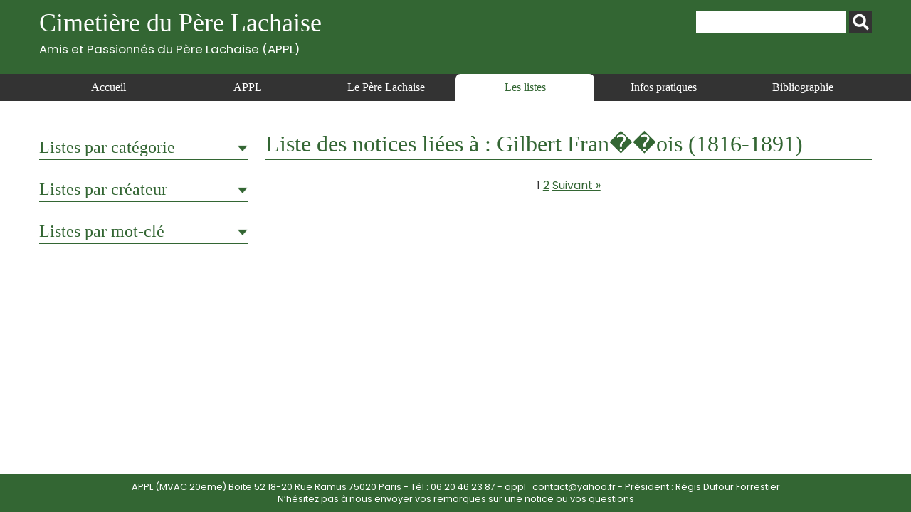

--- FILE ---
content_type: text/html; charset=UTF-8
request_url: https://www.appl-lachaise.net/category/les-listes/?metier=sculpteur&artiste=Gilbert%20Fran%EF%BF%BD%EF%BF%BDois%20(1816-1891)
body_size: 31241
content:
<!doctype html>
<html>
<head>
    <meta charset="UTF-8">
    <meta name="viewport" content="width=device-width, initial-scale=1, maximum-scale=1, user-scalable=no">    
    <script src="https://www.appl-lachaise.net/wp-content/themes/APPL/js/jquery-2.2.4.min.js" type="text/javascript"></script>
    <script src="https://www.appl-lachaise.net/wp-content/themes/APPL/js/jquery.fancybox.min.js" type="text/javascript"></script>
    <script src="https://www.appl-lachaise.net/wp-content/themes/APPL/js/appl.js" type="text/javascript"></script>
    <link href="https://fonts.googleapis.com/css2?family=Poppins:ital,wght@0,400;0,700;1,400;1,700&display=swap" rel="stylesheet">
    <link rel="stylesheet" href="https://www.appl-lachaise.net/wp-content/themes/APPL/css/all.min.css" />
    <link rel="stylesheet" href="https://www.appl-lachaise.net/wp-content/themes/APPL/css/jquery.fancybox.min.css" />
    <link href="https://www.appl-lachaise.net/wp-content/themes/APPL/style.css?heure=04:01:53" rel="stylesheet"  />
    <meta name='robots' content='index, follow, max-image-preview:large, max-snippet:-1, max-video-preview:-1' />

	<!-- This site is optimized with the Yoast SEO plugin v19.7.1 - https://yoast.com/wordpress/plugins/seo/ -->
	<title>Père Lachaise : Toutes les tombes de la catégorie &quot;Les listes&quot;</title>
	<meta name="description" content="Retrouvez ici toutes les informations sur les tombes de la catégorie Les listes du Cimetière du Père Lachaise - APPL" />
	<link rel="canonical" href="https://www.appl-lachaise.net/category/les-listes/" />
	<link rel="next" href="https://www.appl-lachaise.net/category/les-listes/page/2/" />
	<meta property="og:locale" content="fr_FR" />
	<meta property="og:type" content="article" />
	<meta property="og:title" content="Père Lachaise : Toutes les tombes de la catégorie &quot;Les listes&quot;" />
	<meta property="og:description" content="Retrouvez ici toutes les informations sur les tombes de la catégorie Les listes du Cimetière du Père Lachaise - APPL" />
	<meta property="og:url" content="https://www.appl-lachaise.net/category/les-listes/" />
	<meta property="og:site_name" content="Cimetière du Père Lachaise - APPL" />
	<meta name="twitter:card" content="summary_large_image" />
	<script type="application/ld+json" class="yoast-schema-graph">{"@context":"https://schema.org","@graph":[{"@type":"CollectionPage","@id":"https://www.appl-lachaise.net/category/les-listes/","url":"https://www.appl-lachaise.net/category/les-listes/","name":"Père Lachaise : Toutes les tombes de la catégorie \"Les listes\"","isPartOf":{"@id":"https://www.appl-lachaise.net/#website"},"description":"Retrouvez ici toutes les informations sur les tombes de la catégorie Les listes du Cimetière du Père Lachaise - APPL","breadcrumb":{"@id":"https://www.appl-lachaise.net/category/les-listes/#breadcrumb"},"inLanguage":"fr-FR"},{"@type":"BreadcrumbList","@id":"https://www.appl-lachaise.net/category/les-listes/#breadcrumb","itemListElement":[{"@type":"ListItem","position":1,"name":"Accueil","item":"https://www.appl-lachaise.net/"},{"@type":"ListItem","position":2,"name":"Les listes"}]},{"@type":"WebSite","@id":"https://www.appl-lachaise.net/#website","url":"https://www.appl-lachaise.net/","name":"Cimetière du Père Lachaise - APPL","description":"Association des Passionnés du Père Lachaise (APPL)","potentialAction":[{"@type":"SearchAction","target":{"@type":"EntryPoint","urlTemplate":"https://www.appl-lachaise.net/?s={search_term_string}"},"query-input":"required name=search_term_string"}],"inLanguage":"fr-FR"}]}</script>
	<!-- / Yoast SEO plugin. -->


<link rel='dns-prefetch' href='//s.w.org' />
<link rel="alternate" type="application/rss+xml" title="Cimetière du Père Lachaise - APPL &raquo; Flux de la catégorie Les listes" href="https://www.appl-lachaise.net/category/les-listes/feed/" />
		<!-- This site uses the Google Analytics by MonsterInsights plugin v9.11.1 - Using Analytics tracking - https://www.monsterinsights.com/ -->
							<script src="//www.googletagmanager.com/gtag/js?id=G-9X4P94PNXM"  data-cfasync="false" data-wpfc-render="false" type="text/javascript" async></script>
			<script data-cfasync="false" data-wpfc-render="false" type="text/javascript">
				var mi_version = '9.11.1';
				var mi_track_user = true;
				var mi_no_track_reason = '';
								var MonsterInsightsDefaultLocations = {"page_location":"https:\/\/www.appl-lachaise.net\/category\/les-listes\/?metier=sculpteur&artiste=Gilbert%20Fran%EF%BF%BD%EF%BF%BDois%20(1816-1891)"};
								if ( typeof MonsterInsightsPrivacyGuardFilter === 'function' ) {
					var MonsterInsightsLocations = (typeof MonsterInsightsExcludeQuery === 'object') ? MonsterInsightsPrivacyGuardFilter( MonsterInsightsExcludeQuery ) : MonsterInsightsPrivacyGuardFilter( MonsterInsightsDefaultLocations );
				} else {
					var MonsterInsightsLocations = (typeof MonsterInsightsExcludeQuery === 'object') ? MonsterInsightsExcludeQuery : MonsterInsightsDefaultLocations;
				}

								var disableStrs = [
										'ga-disable-G-9X4P94PNXM',
									];

				/* Function to detect opted out users */
				function __gtagTrackerIsOptedOut() {
					for (var index = 0; index < disableStrs.length; index++) {
						if (document.cookie.indexOf(disableStrs[index] + '=true') > -1) {
							return true;
						}
					}

					return false;
				}

				/* Disable tracking if the opt-out cookie exists. */
				if (__gtagTrackerIsOptedOut()) {
					for (var index = 0; index < disableStrs.length; index++) {
						window[disableStrs[index]] = true;
					}
				}

				/* Opt-out function */
				function __gtagTrackerOptout() {
					for (var index = 0; index < disableStrs.length; index++) {
						document.cookie = disableStrs[index] + '=true; expires=Thu, 31 Dec 2099 23:59:59 UTC; path=/';
						window[disableStrs[index]] = true;
					}
				}

				if ('undefined' === typeof gaOptout) {
					function gaOptout() {
						__gtagTrackerOptout();
					}
				}
								window.dataLayer = window.dataLayer || [];

				window.MonsterInsightsDualTracker = {
					helpers: {},
					trackers: {},
				};
				if (mi_track_user) {
					function __gtagDataLayer() {
						dataLayer.push(arguments);
					}

					function __gtagTracker(type, name, parameters) {
						if (!parameters) {
							parameters = {};
						}

						if (parameters.send_to) {
							__gtagDataLayer.apply(null, arguments);
							return;
						}

						if (type === 'event') {
														parameters.send_to = monsterinsights_frontend.v4_id;
							var hookName = name;
							if (typeof parameters['event_category'] !== 'undefined') {
								hookName = parameters['event_category'] + ':' + name;
							}

							if (typeof MonsterInsightsDualTracker.trackers[hookName] !== 'undefined') {
								MonsterInsightsDualTracker.trackers[hookName](parameters);
							} else {
								__gtagDataLayer('event', name, parameters);
							}
							
						} else {
							__gtagDataLayer.apply(null, arguments);
						}
					}

					__gtagTracker('js', new Date());
					__gtagTracker('set', {
						'developer_id.dZGIzZG': true,
											});
					if ( MonsterInsightsLocations.page_location ) {
						__gtagTracker('set', MonsterInsightsLocations);
					}
										__gtagTracker('config', 'G-9X4P94PNXM', {"forceSSL":"true","link_attribution":"true"} );
										window.gtag = __gtagTracker;										(function () {
						/* https://developers.google.com/analytics/devguides/collection/analyticsjs/ */
						/* ga and __gaTracker compatibility shim. */
						var noopfn = function () {
							return null;
						};
						var newtracker = function () {
							return new Tracker();
						};
						var Tracker = function () {
							return null;
						};
						var p = Tracker.prototype;
						p.get = noopfn;
						p.set = noopfn;
						p.send = function () {
							var args = Array.prototype.slice.call(arguments);
							args.unshift('send');
							__gaTracker.apply(null, args);
						};
						var __gaTracker = function () {
							var len = arguments.length;
							if (len === 0) {
								return;
							}
							var f = arguments[len - 1];
							if (typeof f !== 'object' || f === null || typeof f.hitCallback !== 'function') {
								if ('send' === arguments[0]) {
									var hitConverted, hitObject = false, action;
									if ('event' === arguments[1]) {
										if ('undefined' !== typeof arguments[3]) {
											hitObject = {
												'eventAction': arguments[3],
												'eventCategory': arguments[2],
												'eventLabel': arguments[4],
												'value': arguments[5] ? arguments[5] : 1,
											}
										}
									}
									if ('pageview' === arguments[1]) {
										if ('undefined' !== typeof arguments[2]) {
											hitObject = {
												'eventAction': 'page_view',
												'page_path': arguments[2],
											}
										}
									}
									if (typeof arguments[2] === 'object') {
										hitObject = arguments[2];
									}
									if (typeof arguments[5] === 'object') {
										Object.assign(hitObject, arguments[5]);
									}
									if ('undefined' !== typeof arguments[1].hitType) {
										hitObject = arguments[1];
										if ('pageview' === hitObject.hitType) {
											hitObject.eventAction = 'page_view';
										}
									}
									if (hitObject) {
										action = 'timing' === arguments[1].hitType ? 'timing_complete' : hitObject.eventAction;
										hitConverted = mapArgs(hitObject);
										__gtagTracker('event', action, hitConverted);
									}
								}
								return;
							}

							function mapArgs(args) {
								var arg, hit = {};
								var gaMap = {
									'eventCategory': 'event_category',
									'eventAction': 'event_action',
									'eventLabel': 'event_label',
									'eventValue': 'event_value',
									'nonInteraction': 'non_interaction',
									'timingCategory': 'event_category',
									'timingVar': 'name',
									'timingValue': 'value',
									'timingLabel': 'event_label',
									'page': 'page_path',
									'location': 'page_location',
									'title': 'page_title',
									'referrer' : 'page_referrer',
								};
								for (arg in args) {
																		if (!(!args.hasOwnProperty(arg) || !gaMap.hasOwnProperty(arg))) {
										hit[gaMap[arg]] = args[arg];
									} else {
										hit[arg] = args[arg];
									}
								}
								return hit;
							}

							try {
								f.hitCallback();
							} catch (ex) {
							}
						};
						__gaTracker.create = newtracker;
						__gaTracker.getByName = newtracker;
						__gaTracker.getAll = function () {
							return [];
						};
						__gaTracker.remove = noopfn;
						__gaTracker.loaded = true;
						window['__gaTracker'] = __gaTracker;
					})();
									} else {
										console.log("");
					(function () {
						function __gtagTracker() {
							return null;
						}

						window['__gtagTracker'] = __gtagTracker;
						window['gtag'] = __gtagTracker;
					})();
									}
			</script>
							<!-- / Google Analytics by MonsterInsights -->
		<script type="text/javascript">
window._wpemojiSettings = {"baseUrl":"https:\/\/s.w.org\/images\/core\/emoji\/14.0.0\/72x72\/","ext":".png","svgUrl":"https:\/\/s.w.org\/images\/core\/emoji\/14.0.0\/svg\/","svgExt":".svg","source":{"concatemoji":"https:\/\/www.appl-lachaise.net\/wp-includes\/js\/wp-emoji-release.min.js?ver=6.0.11"}};
/*! This file is auto-generated */
!function(e,a,t){var n,r,o,i=a.createElement("canvas"),p=i.getContext&&i.getContext("2d");function s(e,t){var a=String.fromCharCode,e=(p.clearRect(0,0,i.width,i.height),p.fillText(a.apply(this,e),0,0),i.toDataURL());return p.clearRect(0,0,i.width,i.height),p.fillText(a.apply(this,t),0,0),e===i.toDataURL()}function c(e){var t=a.createElement("script");t.src=e,t.defer=t.type="text/javascript",a.getElementsByTagName("head")[0].appendChild(t)}for(o=Array("flag","emoji"),t.supports={everything:!0,everythingExceptFlag:!0},r=0;r<o.length;r++)t.supports[o[r]]=function(e){if(!p||!p.fillText)return!1;switch(p.textBaseline="top",p.font="600 32px Arial",e){case"flag":return s([127987,65039,8205,9895,65039],[127987,65039,8203,9895,65039])?!1:!s([55356,56826,55356,56819],[55356,56826,8203,55356,56819])&&!s([55356,57332,56128,56423,56128,56418,56128,56421,56128,56430,56128,56423,56128,56447],[55356,57332,8203,56128,56423,8203,56128,56418,8203,56128,56421,8203,56128,56430,8203,56128,56423,8203,56128,56447]);case"emoji":return!s([129777,127995,8205,129778,127999],[129777,127995,8203,129778,127999])}return!1}(o[r]),t.supports.everything=t.supports.everything&&t.supports[o[r]],"flag"!==o[r]&&(t.supports.everythingExceptFlag=t.supports.everythingExceptFlag&&t.supports[o[r]]);t.supports.everythingExceptFlag=t.supports.everythingExceptFlag&&!t.supports.flag,t.DOMReady=!1,t.readyCallback=function(){t.DOMReady=!0},t.supports.everything||(n=function(){t.readyCallback()},a.addEventListener?(a.addEventListener("DOMContentLoaded",n,!1),e.addEventListener("load",n,!1)):(e.attachEvent("onload",n),a.attachEvent("onreadystatechange",function(){"complete"===a.readyState&&t.readyCallback()})),(e=t.source||{}).concatemoji?c(e.concatemoji):e.wpemoji&&e.twemoji&&(c(e.twemoji),c(e.wpemoji)))}(window,document,window._wpemojiSettings);
</script>
<style type="text/css">
img.wp-smiley,
img.emoji {
	display: inline !important;
	border: none !important;
	box-shadow: none !important;
	height: 1em !important;
	width: 1em !important;
	margin: 0 0.07em !important;
	vertical-align: -0.1em !important;
	background: none !important;
	padding: 0 !important;
}
</style>
	<link rel='stylesheet' id='wp-block-library-css'  href='https://www.appl-lachaise.net/wp-includes/css/dist/block-library/style.min.css?ver=6.0.11' type='text/css' media='all' />
<style id='global-styles-inline-css' type='text/css'>
body{--wp--preset--color--black: #000000;--wp--preset--color--cyan-bluish-gray: #abb8c3;--wp--preset--color--white: #ffffff;--wp--preset--color--pale-pink: #f78da7;--wp--preset--color--vivid-red: #cf2e2e;--wp--preset--color--luminous-vivid-orange: #ff6900;--wp--preset--color--luminous-vivid-amber: #fcb900;--wp--preset--color--light-green-cyan: #7bdcb5;--wp--preset--color--vivid-green-cyan: #00d084;--wp--preset--color--pale-cyan-blue: #8ed1fc;--wp--preset--color--vivid-cyan-blue: #0693e3;--wp--preset--color--vivid-purple: #9b51e0;--wp--preset--gradient--vivid-cyan-blue-to-vivid-purple: linear-gradient(135deg,rgba(6,147,227,1) 0%,rgb(155,81,224) 100%);--wp--preset--gradient--light-green-cyan-to-vivid-green-cyan: linear-gradient(135deg,rgb(122,220,180) 0%,rgb(0,208,130) 100%);--wp--preset--gradient--luminous-vivid-amber-to-luminous-vivid-orange: linear-gradient(135deg,rgba(252,185,0,1) 0%,rgba(255,105,0,1) 100%);--wp--preset--gradient--luminous-vivid-orange-to-vivid-red: linear-gradient(135deg,rgba(255,105,0,1) 0%,rgb(207,46,46) 100%);--wp--preset--gradient--very-light-gray-to-cyan-bluish-gray: linear-gradient(135deg,rgb(238,238,238) 0%,rgb(169,184,195) 100%);--wp--preset--gradient--cool-to-warm-spectrum: linear-gradient(135deg,rgb(74,234,220) 0%,rgb(151,120,209) 20%,rgb(207,42,186) 40%,rgb(238,44,130) 60%,rgb(251,105,98) 80%,rgb(254,248,76) 100%);--wp--preset--gradient--blush-light-purple: linear-gradient(135deg,rgb(255,206,236) 0%,rgb(152,150,240) 100%);--wp--preset--gradient--blush-bordeaux: linear-gradient(135deg,rgb(254,205,165) 0%,rgb(254,45,45) 50%,rgb(107,0,62) 100%);--wp--preset--gradient--luminous-dusk: linear-gradient(135deg,rgb(255,203,112) 0%,rgb(199,81,192) 50%,rgb(65,88,208) 100%);--wp--preset--gradient--pale-ocean: linear-gradient(135deg,rgb(255,245,203) 0%,rgb(182,227,212) 50%,rgb(51,167,181) 100%);--wp--preset--gradient--electric-grass: linear-gradient(135deg,rgb(202,248,128) 0%,rgb(113,206,126) 100%);--wp--preset--gradient--midnight: linear-gradient(135deg,rgb(2,3,129) 0%,rgb(40,116,252) 100%);--wp--preset--duotone--dark-grayscale: url('#wp-duotone-dark-grayscale');--wp--preset--duotone--grayscale: url('#wp-duotone-grayscale');--wp--preset--duotone--purple-yellow: url('#wp-duotone-purple-yellow');--wp--preset--duotone--blue-red: url('#wp-duotone-blue-red');--wp--preset--duotone--midnight: url('#wp-duotone-midnight');--wp--preset--duotone--magenta-yellow: url('#wp-duotone-magenta-yellow');--wp--preset--duotone--purple-green: url('#wp-duotone-purple-green');--wp--preset--duotone--blue-orange: url('#wp-duotone-blue-orange');--wp--preset--font-size--small: 13px;--wp--preset--font-size--medium: 20px;--wp--preset--font-size--large: 36px;--wp--preset--font-size--x-large: 42px;}.has-black-color{color: var(--wp--preset--color--black) !important;}.has-cyan-bluish-gray-color{color: var(--wp--preset--color--cyan-bluish-gray) !important;}.has-white-color{color: var(--wp--preset--color--white) !important;}.has-pale-pink-color{color: var(--wp--preset--color--pale-pink) !important;}.has-vivid-red-color{color: var(--wp--preset--color--vivid-red) !important;}.has-luminous-vivid-orange-color{color: var(--wp--preset--color--luminous-vivid-orange) !important;}.has-luminous-vivid-amber-color{color: var(--wp--preset--color--luminous-vivid-amber) !important;}.has-light-green-cyan-color{color: var(--wp--preset--color--light-green-cyan) !important;}.has-vivid-green-cyan-color{color: var(--wp--preset--color--vivid-green-cyan) !important;}.has-pale-cyan-blue-color{color: var(--wp--preset--color--pale-cyan-blue) !important;}.has-vivid-cyan-blue-color{color: var(--wp--preset--color--vivid-cyan-blue) !important;}.has-vivid-purple-color{color: var(--wp--preset--color--vivid-purple) !important;}.has-black-background-color{background-color: var(--wp--preset--color--black) !important;}.has-cyan-bluish-gray-background-color{background-color: var(--wp--preset--color--cyan-bluish-gray) !important;}.has-white-background-color{background-color: var(--wp--preset--color--white) !important;}.has-pale-pink-background-color{background-color: var(--wp--preset--color--pale-pink) !important;}.has-vivid-red-background-color{background-color: var(--wp--preset--color--vivid-red) !important;}.has-luminous-vivid-orange-background-color{background-color: var(--wp--preset--color--luminous-vivid-orange) !important;}.has-luminous-vivid-amber-background-color{background-color: var(--wp--preset--color--luminous-vivid-amber) !important;}.has-light-green-cyan-background-color{background-color: var(--wp--preset--color--light-green-cyan) !important;}.has-vivid-green-cyan-background-color{background-color: var(--wp--preset--color--vivid-green-cyan) !important;}.has-pale-cyan-blue-background-color{background-color: var(--wp--preset--color--pale-cyan-blue) !important;}.has-vivid-cyan-blue-background-color{background-color: var(--wp--preset--color--vivid-cyan-blue) !important;}.has-vivid-purple-background-color{background-color: var(--wp--preset--color--vivid-purple) !important;}.has-black-border-color{border-color: var(--wp--preset--color--black) !important;}.has-cyan-bluish-gray-border-color{border-color: var(--wp--preset--color--cyan-bluish-gray) !important;}.has-white-border-color{border-color: var(--wp--preset--color--white) !important;}.has-pale-pink-border-color{border-color: var(--wp--preset--color--pale-pink) !important;}.has-vivid-red-border-color{border-color: var(--wp--preset--color--vivid-red) !important;}.has-luminous-vivid-orange-border-color{border-color: var(--wp--preset--color--luminous-vivid-orange) !important;}.has-luminous-vivid-amber-border-color{border-color: var(--wp--preset--color--luminous-vivid-amber) !important;}.has-light-green-cyan-border-color{border-color: var(--wp--preset--color--light-green-cyan) !important;}.has-vivid-green-cyan-border-color{border-color: var(--wp--preset--color--vivid-green-cyan) !important;}.has-pale-cyan-blue-border-color{border-color: var(--wp--preset--color--pale-cyan-blue) !important;}.has-vivid-cyan-blue-border-color{border-color: var(--wp--preset--color--vivid-cyan-blue) !important;}.has-vivid-purple-border-color{border-color: var(--wp--preset--color--vivid-purple) !important;}.has-vivid-cyan-blue-to-vivid-purple-gradient-background{background: var(--wp--preset--gradient--vivid-cyan-blue-to-vivid-purple) !important;}.has-light-green-cyan-to-vivid-green-cyan-gradient-background{background: var(--wp--preset--gradient--light-green-cyan-to-vivid-green-cyan) !important;}.has-luminous-vivid-amber-to-luminous-vivid-orange-gradient-background{background: var(--wp--preset--gradient--luminous-vivid-amber-to-luminous-vivid-orange) !important;}.has-luminous-vivid-orange-to-vivid-red-gradient-background{background: var(--wp--preset--gradient--luminous-vivid-orange-to-vivid-red) !important;}.has-very-light-gray-to-cyan-bluish-gray-gradient-background{background: var(--wp--preset--gradient--very-light-gray-to-cyan-bluish-gray) !important;}.has-cool-to-warm-spectrum-gradient-background{background: var(--wp--preset--gradient--cool-to-warm-spectrum) !important;}.has-blush-light-purple-gradient-background{background: var(--wp--preset--gradient--blush-light-purple) !important;}.has-blush-bordeaux-gradient-background{background: var(--wp--preset--gradient--blush-bordeaux) !important;}.has-luminous-dusk-gradient-background{background: var(--wp--preset--gradient--luminous-dusk) !important;}.has-pale-ocean-gradient-background{background: var(--wp--preset--gradient--pale-ocean) !important;}.has-electric-grass-gradient-background{background: var(--wp--preset--gradient--electric-grass) !important;}.has-midnight-gradient-background{background: var(--wp--preset--gradient--midnight) !important;}.has-small-font-size{font-size: var(--wp--preset--font-size--small) !important;}.has-medium-font-size{font-size: var(--wp--preset--font-size--medium) !important;}.has-large-font-size{font-size: var(--wp--preset--font-size--large) !important;}.has-x-large-font-size{font-size: var(--wp--preset--font-size--x-large) !important;}
</style>
<script type='text/javascript' src='https://www.appl-lachaise.net/wp-content/plugins/google-analytics-for-wordpress/assets/js/frontend-gtag.min.js?ver=9.11.1' id='monsterinsights-frontend-script-js'></script>
<script data-cfasync="false" data-wpfc-render="false" type="text/javascript" id='monsterinsights-frontend-script-js-extra'>/* <![CDATA[ */
var monsterinsights_frontend = {"js_events_tracking":"true","download_extensions":"doc,pdf,ppt,zip,xls,docx,pptx,xlsx","inbound_paths":"[{\"path\":\"\\\/go\\\/\",\"label\":\"affiliate\"},{\"path\":\"\\\/recommend\\\/\",\"label\":\"affiliate\"}]","home_url":"https:\/\/www.appl-lachaise.net","hash_tracking":"false","v4_id":"G-9X4P94PNXM"};/* ]]> */
</script>
<script type='text/javascript' src='https://www.appl-lachaise.net/wp-includes/js/jquery/jquery.min.js?ver=3.6.0' id='jquery-core-js'></script>
<script type='text/javascript' src='https://www.appl-lachaise.net/wp-includes/js/jquery/jquery-migrate.min.js?ver=3.3.2' id='jquery-migrate-js'></script>
<link rel="https://api.w.org/" href="https://www.appl-lachaise.net/wp-json/" /><link rel="alternate" type="application/json" href="https://www.appl-lachaise.net/wp-json/wp/v2/categories/1" /><link rel="EditURI" type="application/rsd+xml" title="RSD" href="https://www.appl-lachaise.net/xmlrpc.php?rsd" />
<link rel="wlwmanifest" type="application/wlwmanifest+xml" href="https://www.appl-lachaise.net/wp-includes/wlwmanifest.xml" /> 
<meta name="generator" content="WordPress 6.0.11" />
    
    <!-- Global site tag (gtag.js) - Google Analytics -->
    <script async src="https://www.googletagmanager.com/gtag/js?id=G-KRPYQCELKG"></script>
    <script>
      window.dataLayer = window.dataLayer || [];
      function gtag(){dataLayer.push(arguments);}
      gtag('js', new Date());

      gtag('config', 'G-KRPYQCELKG');
    </script>
    
</head>

<body class="archive category category-les-listes category-1" id="appl" >

    <header id="top">
        <section>
            <div class="container top">
                <h1>
                    <a href="https://www.appl-lachaise.net">
                        Cimetière du Père Lachaise<br>
                        <div class="appl">Amis et Passionnés du Père Lachaise (APPL)</div>
                    </a>
                </h1>        
                <div id="recherche"><form role="search" method="get" id="searchform" class="searchform" action="https://www.appl-lachaise.net/">
				<div>
					<label class="screen-reader-text" for="s">Rechercher :</label>
					<input type="text" value="" name="s" id="s" />
					<input type="submit" id="searchsubmit" value="Rechercher" />
				</div>
			</form></div>
            </div>
            <nav>
                <div class="container">
                    <div id="open_menu" class="mobile"><i id="burger" class="fas fa-bars"></i> Menu</div>
                    <div class="menu_container"><ul id="menu-menu-header" class="menu"><li id="menu-item-3355" class="menu-item menu-item-type-post_type menu-item-object-page menu-item-home menu-item-3355"><a href="https://www.appl-lachaise.net/">Accueil</a></li>
<li id="menu-item-1750" class="menu-item menu-item-type-post_type menu-item-object-page menu-item-1750"><a href="https://www.appl-lachaise.net/appl/">APPL</a></li>
<li id="menu-item-1751" class="menu-item menu-item-type-post_type menu-item-object-page menu-item-1751"><a href="https://www.appl-lachaise.net/le-pere-lachaise/">Le Père Lachaise</a></li>
<li id="menu-item-68" class="menu-item menu-item-type-taxonomy menu-item-object-category current-menu-item menu-item-68"><a href="https://www.appl-lachaise.net/category/les-listes/" aria-current="page">Les listes</a></li>
<li id="menu-item-1753" class="menu-item menu-item-type-post_type menu-item-object-page menu-item-1753"><a href="https://www.appl-lachaise.net/informations-pratiques/">Infos pratiques</a></li>
<li id="menu-item-1752" class="menu-item menu-item-type-post_type menu-item-object-page menu-item-1752"><a href="https://www.appl-lachaise.net/bibliographie/">Bibliographie</a></li>
</ul></div>                </div>
            </nav>  
        </section>
    </header>
<div class="main">
    <div class="container">
        
        <div class="side">
            <h3 class="ouvrable">Listes par catégorie</h3>
    
            <div class="masque">
                                <h4 class="ouvrable">Divisions (6895)</h4>
                <ul class="masque">
                    	<li class="cat-item cat-item-70"><a href="https://www.appl-lachaise.net/category/divisions/division-01/">Division 01</a> (68)
</li>
	<li class="cat-item cat-item-112"><a href="https://www.appl-lachaise.net/category/divisions/division-02/">Division 02</a> (82)
</li>
	<li class="cat-item cat-item-127"><a href="https://www.appl-lachaise.net/category/divisions/division-03/">Division 03</a> (34)
</li>
	<li class="cat-item cat-item-74"><a href="https://www.appl-lachaise.net/category/divisions/division-04/">Division 04</a> (151)
</li>
	<li class="cat-item cat-item-173"><a href="https://www.appl-lachaise.net/category/divisions/division-05/">Division 05</a> (49)
</li>
	<li class="cat-item cat-item-179"><a href="https://www.appl-lachaise.net/category/divisions/division-06/">Division 06</a> (76)
</li>
	<li class="cat-item cat-item-189"><a href="https://www.appl-lachaise.net/category/divisions/division-07/">Division 07</a> (164)
</li>
	<li class="cat-item cat-item-224"><a href="https://www.appl-lachaise.net/category/divisions/division-08/">Division 08</a> (85)
</li>
	<li class="cat-item cat-item-234"><a href="https://www.appl-lachaise.net/category/divisions/division-09/">Division 09</a> (72)
</li>
	<li class="cat-item cat-item-241"><a href="https://www.appl-lachaise.net/category/divisions/division-10/">Division 10</a> (160)
</li>
	<li class="cat-item cat-item-255"><a href="https://www.appl-lachaise.net/category/divisions/division-11/">Division 11</a> (138)
</li>
	<li class="cat-item cat-item-273"><a href="https://www.appl-lachaise.net/category/divisions/division-12/">Division 12</a> (29)
</li>
	<li class="cat-item cat-item-279"><a href="https://www.appl-lachaise.net/category/divisions/division-13/">Division 13</a> (80)
</li>
	<li class="cat-item cat-item-284"><a href="https://www.appl-lachaise.net/category/divisions/division-14/">Division 14</a> (66)
</li>
	<li class="cat-item cat-item-288"><a href="https://www.appl-lachaise.net/category/divisions/division-15/">Division 15</a> (55)
</li>
	<li class="cat-item cat-item-289"><a href="https://www.appl-lachaise.net/category/divisions/division-16/">Division 16</a> (84)
</li>
	<li class="cat-item cat-item-295"><a href="https://www.appl-lachaise.net/category/divisions/division-17/">Division 17</a> (50)
</li>
	<li class="cat-item cat-item-300"><a href="https://www.appl-lachaise.net/category/divisions/division-18/">Division 18</a> (38)
</li>
	<li class="cat-item cat-item-66"><a href="https://www.appl-lachaise.net/category/divisions/division-19/">Division 19</a> (86)
</li>
	<li class="cat-item cat-item-318"><a href="https://www.appl-lachaise.net/category/divisions/division-20/">Division 20</a> (55)
</li>
	<li class="cat-item cat-item-324"><a href="https://www.appl-lachaise.net/category/divisions/division-21/">Division 21</a> (37)
</li>
	<li class="cat-item cat-item-330"><a href="https://www.appl-lachaise.net/category/divisions/division-22/">Division 22</a> (52)
</li>
	<li class="cat-item cat-item-332"><a href="https://www.appl-lachaise.net/category/divisions/division-23/">Division 23</a> (45)
</li>
	<li class="cat-item cat-item-334"><a href="https://www.appl-lachaise.net/category/divisions/division-24/">Division 24</a> (62)
</li>
	<li class="cat-item cat-item-338"><a href="https://www.appl-lachaise.net/category/divisions/division-25/">Division 25</a> (50)
</li>
	<li class="cat-item cat-item-341"><a href="https://www.appl-lachaise.net/category/divisions/division-26/">Division 26</a> (95)
</li>
	<li class="cat-item cat-item-347"><a href="https://www.appl-lachaise.net/category/divisions/division-27/">Division 27</a> (95)
</li>
	<li class="cat-item cat-item-352"><a href="https://www.appl-lachaise.net/category/divisions/division-28/">Division 28</a> (150)
</li>
	<li class="cat-item cat-item-359"><a href="https://www.appl-lachaise.net/category/divisions/division-29/">Division 29</a> (48)
</li>
	<li class="cat-item cat-item-363"><a href="https://www.appl-lachaise.net/category/divisions/division-30/">Division 30</a> (22)
</li>
	<li class="cat-item cat-item-364"><a href="https://www.appl-lachaise.net/category/divisions/division-31/">Division 31</a> (30)
</li>
	<li class="cat-item cat-item-367"><a href="https://www.appl-lachaise.net/category/divisions/division-32/">Division 32</a> (57)
</li>
	<li class="cat-item cat-item-369"><a href="https://www.appl-lachaise.net/category/divisions/division-33/">Division 33</a> (13)
</li>
	<li class="cat-item cat-item-371"><a href="https://www.appl-lachaise.net/category/divisions/division-34/">Division 34</a> (22)
</li>
	<li class="cat-item cat-item-373"><a href="https://www.appl-lachaise.net/category/divisions/division-35/">Division 35</a> (65)
</li>
	<li class="cat-item cat-item-377"><a href="https://www.appl-lachaise.net/category/divisions/division-36/">Division 36</a> (87)
</li>
	<li class="cat-item cat-item-380"><a href="https://www.appl-lachaise.net/category/divisions/division-37/">Division 37</a> (36)
</li>
	<li class="cat-item cat-item-382"><a href="https://www.appl-lachaise.net/category/divisions/division-38/">Division 38</a> (23)
</li>
	<li class="cat-item cat-item-385"><a href="https://www.appl-lachaise.net/category/divisions/division-39/">Division 39</a> (152)
</li>
	<li class="cat-item cat-item-443"><a href="https://www.appl-lachaise.net/category/divisions/division-40/">Division 40</a> (49)
</li>
	<li class="cat-item cat-item-445"><a href="https://www.appl-lachaise.net/category/divisions/division-41/">Division 41</a> (105)
</li>
	<li class="cat-item cat-item-457"><a href="https://www.appl-lachaise.net/category/divisions/division-42/">Division 42</a> (81)
</li>
	<li class="cat-item cat-item-459"><a href="https://www.appl-lachaise.net/category/divisions/division-43/">Division 43</a> (43)
</li>
	<li class="cat-item cat-item-271"><a href="https://www.appl-lachaise.net/category/divisions/division-44/">Division 44</a> (130)
</li>
	<li class="cat-item cat-item-469"><a href="https://www.appl-lachaise.net/category/divisions/division-45/">Division 45</a> (92)
</li>
	<li class="cat-item cat-item-484"><a href="https://www.appl-lachaise.net/category/divisions/division-46/">Division 46</a> (33)
</li>
	<li class="cat-item cat-item-472"><a href="https://www.appl-lachaise.net/category/divisions/division-47/">Division 47</a> (26)
</li>
	<li class="cat-item cat-item-65"><a href="https://www.appl-lachaise.net/category/divisions/division-48/">Division 48</a> (37)
</li>
	<li class="cat-item cat-item-490"><a href="https://www.appl-lachaise.net/category/divisions/division-49/">Division 49</a> (183)
</li>
	<li class="cat-item cat-item-473"><a href="https://www.appl-lachaise.net/category/divisions/division-50/">Division 50</a> (34)
</li>
	<li class="cat-item cat-item-474"><a href="https://www.appl-lachaise.net/category/divisions/division-51/">Division 51</a> (24)
</li>
	<li class="cat-item cat-item-506"><a href="https://www.appl-lachaise.net/category/divisions/division-52/">Division 52</a> (52)
</li>
	<li class="cat-item cat-item-476"><a href="https://www.appl-lachaise.net/category/divisions/division-53/">Division 53</a> (58)
</li>
	<li class="cat-item cat-item-508"><a href="https://www.appl-lachaise.net/category/divisions/division-54/">Division 54</a> (61)
</li>
	<li class="cat-item cat-item-480"><a href="https://www.appl-lachaise.net/category/divisions/division-55/">Division 55</a> (34)
</li>
	<li class="cat-item cat-item-512"><a href="https://www.appl-lachaise.net/category/divisions/division-56/">Division 56</a> (76)
</li>
	<li class="cat-item cat-item-515"><a href="https://www.appl-lachaise.net/category/divisions/division-57/">Division 57</a> (103)
</li>
	<li class="cat-item cat-item-517"><a href="https://www.appl-lachaise.net/category/divisions/division-58/">Division 58</a> (69)
</li>
	<li class="cat-item cat-item-520"><a href="https://www.appl-lachaise.net/category/divisions/division-59/">Division 59</a> (84)
</li>
	<li class="cat-item cat-item-481"><a href="https://www.appl-lachaise.net/category/divisions/division-60/">Division 60</a> (59)
</li>
	<li class="cat-item cat-item-522"><a href="https://www.appl-lachaise.net/category/divisions/division-61/">Division 61</a> (32)
</li>
	<li class="cat-item cat-item-523"><a href="https://www.appl-lachaise.net/category/divisions/division-62/">Division 62</a> (73)
</li>
	<li class="cat-item cat-item-531"><a href="https://www.appl-lachaise.net/category/divisions/division-63/">Division 63</a> (40)
</li>
	<li class="cat-item cat-item-533"><a href="https://www.appl-lachaise.net/category/divisions/division-64/">Division 64</a> (27)
</li>
	<li class="cat-item cat-item-534"><a href="https://www.appl-lachaise.net/category/divisions/division-65/">Division 65</a> (71)
</li>
	<li class="cat-item cat-item-541"><a href="https://www.appl-lachaise.net/category/divisions/division-66/">Division 66</a> (45)
</li>
	<li class="cat-item cat-item-543"><a href="https://www.appl-lachaise.net/category/divisions/division-67/">Division 67</a> (61)
</li>
	<li class="cat-item cat-item-548"><a href="https://www.appl-lachaise.net/category/divisions/division-68/">Division 68</a> (63)
</li>
	<li class="cat-item cat-item-550"><a href="https://www.appl-lachaise.net/category/divisions/division-69/">Division 69</a> (31)
</li>
	<li class="cat-item cat-item-554"><a href="https://www.appl-lachaise.net/category/divisions/division-70/">Division 70</a> (36)
</li>
	<li class="cat-item cat-item-564"><a href="https://www.appl-lachaise.net/category/divisions/division-71/">Division 71</a> (37)
</li>
	<li class="cat-item cat-item-569"><a href="https://www.appl-lachaise.net/category/divisions/division-72/">Division 72</a> (40)
</li>
	<li class="cat-item cat-item-571"><a href="https://www.appl-lachaise.net/category/divisions/division_73/">Division 73</a> (36)
</li>
	<li class="cat-item cat-item-594"><a href="https://www.appl-lachaise.net/category/divisions/division-74/">Division 74</a> (51)
</li>
	<li class="cat-item cat-item-593"><a href="https://www.appl-lachaise.net/category/divisions/division-75/">Division 75</a> (53)
</li>
	<li class="cat-item cat-item-552"><a href="https://www.appl-lachaise.net/category/divisions/division-76/">Division 76</a> (39)
</li>
	<li class="cat-item cat-item-536"><a href="https://www.appl-lachaise.net/category/divisions/division_77/">Division 77</a> (16)
</li>
	<li class="cat-item cat-item-566"><a href="https://www.appl-lachaise.net/category/divisions/division-79/">Division 79</a> (29)
</li>
	<li class="cat-item cat-item-538"><a href="https://www.appl-lachaise.net/category/divisions/division-80/">Division 80</a> (13)
</li>
	<li class="cat-item cat-item-539"><a href="https://www.appl-lachaise.net/category/divisions/division-81/">Division 81</a> (62)
</li>
	<li class="cat-item cat-item-540"><a href="https://www.appl-lachaise.net/category/divisions/division-82/">Division 82</a> (118)
</li>
	<li class="cat-item cat-item-573"><a href="https://www.appl-lachaise.net/category/divisions/division-84/">Division 84</a> (36)
</li>
	<li class="cat-item cat-item-576"><a href="https://www.appl-lachaise.net/category/divisions/division-85/">Division 85</a> (88)
</li>
	<li class="cat-item cat-item-587"><a href="https://www.appl-lachaise.net/category/divisions/division-86/">Division 86</a> (87)
</li>
	<li class="cat-item cat-item-390"><a href="https://www.appl-lachaise.net/category/divisions/division-87/" title="Plan de la division 87">Division 87</a> (384)
</li>
	<li class="cat-item cat-item-595"><a href="https://www.appl-lachaise.net/category/divisions/division-88/">Division 88</a> (59)
</li>
	<li class="cat-item cat-item-64"><a href="https://www.appl-lachaise.net/category/divisions/division-89/">Division 89</a> (162)
</li>
	<li class="cat-item cat-item-558"><a href="https://www.appl-lachaise.net/category/divisions/division-90/">Division 90</a> (95)
</li>
	<li class="cat-item cat-item-592"><a href="https://www.appl-lachaise.net/category/divisions/division-91/">Division 91</a> (57)
</li>
	<li class="cat-item cat-item-567"><a href="https://www.appl-lachaise.net/category/divisions/division-92/">Division 92</a> (97)
</li>
	<li class="cat-item cat-item-581"><a href="https://www.appl-lachaise.net/category/divisions/division-93/">Division 93</a> (122)
</li>
	<li class="cat-item cat-item-624"><a href="https://www.appl-lachaise.net/category/divisions/division-94/">Division 94</a> (136)
</li>
	<li class="cat-item cat-item-585"><a href="https://www.appl-lachaise.net/category/divisions/division-95/">Division 95</a> (126)
</li>
	<li class="cat-item cat-item-635"><a href="https://www.appl-lachaise.net/category/divisions/division-96/">Division 96</a> (127)
</li>
	<li class="cat-item cat-item-270"><a href="https://www.appl-lachaise.net/category/divisions/division-97/">Division 97</a> (150)
</li>
                </ul>
                <h4 class="ouvrable">Pays (6893)</h4>
                <ul class="masque">
                    	<li class="cat-item cat-item-38"><a href="https://www.appl-lachaise.net/category/pays/france/">France</a> (6 006)
</li>
	<li class="cat-item cat-item-4"><a href="https://www.appl-lachaise.net/category/pays/afrique-du-sud/">Afrique du Sud</a> (1)
</li>
	<li class="cat-item cat-item-5"><a href="https://www.appl-lachaise.net/category/pays/algerie/">Algérie</a> (7)
</li>
	<li class="cat-item cat-item-6"><a href="https://www.appl-lachaise.net/category/pays/allemagne/">Allemagne</a> (57)
</li>
	<li class="cat-item cat-item-269"><a href="https://www.appl-lachaise.net/category/pays/argentine/">Argentine</a> (10)
</li>
	<li class="cat-item cat-item-31"><a href="https://www.appl-lachaise.net/category/pays/armenie/">Arménie</a> (13)
</li>
	<li class="cat-item cat-item-636"><a href="https://www.appl-lachaise.net/category/pays/australie/">Australie</a> (1)
</li>
	<li class="cat-item cat-item-72"><a href="https://www.appl-lachaise.net/category/pays/autriche/">Autriche</a> (9)
</li>
	<li class="cat-item cat-item-7"><a href="https://www.appl-lachaise.net/category/pays/belgique/">Belgique</a> (54)
</li>
	<li class="cat-item cat-item-435"><a href="https://www.appl-lachaise.net/category/pays/bielorussie/">Bielorussie</a> (2)
</li>
	<li class="cat-item cat-item-33"><a href="https://www.appl-lachaise.net/category/pays/bolivie/">Bolivie</a> (2)
</li>
	<li class="cat-item cat-item-32"><a href="https://www.appl-lachaise.net/category/pays/bresil/">Brésil</a> (9)
</li>
	<li class="cat-item cat-item-283"><a href="https://www.appl-lachaise.net/category/pays/bulgarie/">Bulgarie</a> (5)
</li>
	<li class="cat-item cat-item-401"><a href="https://www.appl-lachaise.net/category/pays/cambodge/">Cambodge</a> (1)
</li>
	<li class="cat-item cat-item-621"><a href="https://www.appl-lachaise.net/category/pays/cameroun/">Cameroun</a> (1)
</li>
	<li class="cat-item cat-item-412"><a href="https://www.appl-lachaise.net/category/pays/chili/">Chili</a> (7)
</li>
	<li class="cat-item cat-item-8"><a href="https://www.appl-lachaise.net/category/pays/chine/">Chine</a> (10)
</li>
	<li class="cat-item cat-item-165"><a href="https://www.appl-lachaise.net/category/pays/chypre/">Chypre</a> (1)
</li>
	<li class="cat-item cat-item-535"><a href="https://www.appl-lachaise.net/category/pays/colombie/">Colombie</a> (3)
</li>
	<li class="cat-item cat-item-35"><a href="https://www.appl-lachaise.net/category/pays/coree/">Corée</a> (1)
</li>
	<li class="cat-item cat-item-519"><a href="https://www.appl-lachaise.net/category/pays/croatie/">Croatie</a> (2)
</li>
	<li class="cat-item cat-item-96"><a href="https://www.appl-lachaise.net/category/pays/cuba/">Cuba</a> (6)
</li>
	<li class="cat-item cat-item-34"><a href="https://www.appl-lachaise.net/category/pays/danemark/">Danemark</a> (9)
</li>
	<li class="cat-item cat-item-204"><a href="https://www.appl-lachaise.net/category/pays/egypte/">Egypte</a> (9)
</li>
	<li class="cat-item cat-item-9"><a href="https://www.appl-lachaise.net/category/pays/equateur/">Équateur</a> (4)
</li>
	<li class="cat-item cat-item-10"><a href="https://www.appl-lachaise.net/category/pays/espagne/">Espagne</a> (46)
</li>
	<li class="cat-item cat-item-599"><a href="https://www.appl-lachaise.net/category/pays/estonie/">Estonie</a> (2)
</li>
	<li class="cat-item cat-item-11"><a href="https://www.appl-lachaise.net/category/pays/etats-unis/">États-Unis</a> (60)
</li>
	<li class="cat-item cat-item-427"><a href="https://www.appl-lachaise.net/category/pays/finlande/">Finlande</a> (2)
</li>
	<li class="cat-item cat-item-12"><a href="https://www.appl-lachaise.net/category/pays/grande-bretagne/">Grande-Bretagne</a> (58)
</li>
	<li class="cat-item cat-item-586"><a href="https://www.appl-lachaise.net/category/pays/grece/">Grèce</a> (5)
</li>
	<li class="cat-item cat-item-13"><a href="https://www.appl-lachaise.net/category/pays/guatemala/">Guatemala</a> (2)
</li>
	<li class="cat-item cat-item-275"><a href="https://www.appl-lachaise.net/category/pays/haiti/">Haïti</a> (3)
</li>
	<li class="cat-item cat-item-402"><a href="https://www.appl-lachaise.net/category/pays/hongrie/">Hongrie</a> (11)
</li>
	<li class="cat-item cat-item-14"><a href="https://www.appl-lachaise.net/category/pays/inde/">Inde</a> (6)
</li>
	<li class="cat-item cat-item-305"><a href="https://www.appl-lachaise.net/category/pays/iran/">Iran</a> (30)
</li>
	<li class="cat-item cat-item-416"><a href="https://www.appl-lachaise.net/category/pays/iraq/">Iraq</a> (1)
</li>
	<li class="cat-item cat-item-355"><a href="https://www.appl-lachaise.net/category/pays/irlande/">Irlande</a> (3)
</li>
	<li class="cat-item cat-item-404"><a href="https://www.appl-lachaise.net/category/pays/israel/">Israel</a> (3)
</li>
	<li class="cat-item cat-item-15"><a href="https://www.appl-lachaise.net/category/pays/italie/">Italie</a> (83)
</li>
	<li class="cat-item cat-item-600"><a href="https://www.appl-lachaise.net/category/pays/jamaique/">Jamaïque</a> (1)
</li>
	<li class="cat-item cat-item-16"><a href="https://www.appl-lachaise.net/category/pays/japon/">Japon</a> (5)
</li>
	<li class="cat-item cat-item-637"><a href="https://www.appl-lachaise.net/category/pays/lettonie/">Lettonie</a> (1)
</li>
	<li class="cat-item cat-item-413"><a href="https://www.appl-lachaise.net/category/pays/liban/">Liban</a> (5)
</li>
	<li class="cat-item cat-item-640"><a href="https://www.appl-lachaise.net/category/pays/lithuanie/">Lithuanie</a> (2)
</li>
	<li class="cat-item cat-item-504"><a href="https://www.appl-lachaise.net/category/pays/luxembourg/">Luxembourg</a> (2)
</li>
	<li class="cat-item cat-item-278"><a href="https://www.appl-lachaise.net/category/pays/malte/">Malte</a> (1)
</li>
	<li class="cat-item cat-item-36"><a href="https://www.appl-lachaise.net/category/pays/maroc/">Maroc</a> (4)
</li>
	<li class="cat-item cat-item-186"><a href="https://www.appl-lachaise.net/category/pays/maurice/">Maurice</a> (2)
</li>
	<li class="cat-item cat-item-17"><a href="https://www.appl-lachaise.net/category/pays/mexique/">Mexique</a> (7)
</li>
	<li class="cat-item cat-item-498"><a href="https://www.appl-lachaise.net/category/pays/moldavie/">Moldavie</a> (1)
</li>
	<li class="cat-item cat-item-18"><a href="https://www.appl-lachaise.net/category/pays/monaco/">Monaco</a> (1)
</li>
	<li class="cat-item cat-item-19"><a href="https://www.appl-lachaise.net/category/pays/norvege/">Norvège</a> (1)
</li>
	<li class="cat-item cat-item-578"><a href="https://www.appl-lachaise.net/category/pays/palestine/">Palestine</a> (1)
</li>
	<li class="cat-item cat-item-20"><a href="https://www.appl-lachaise.net/category/pays/pays-bas/">Pays-Bas</a> (11)
</li>
	<li class="cat-item cat-item-21"><a href="https://www.appl-lachaise.net/category/pays/perou/">Pérou</a> (4)
</li>
	<li class="cat-item cat-item-37"><a href="https://www.appl-lachaise.net/category/pays/philippines/">Philippines</a> (2)
</li>
	<li class="cat-item cat-item-22"><a href="https://www.appl-lachaise.net/category/pays/pologne/">Pologne</a> (99)
</li>
	<li class="cat-item cat-item-242"><a href="https://www.appl-lachaise.net/category/pays/porto-rico/">Porto Rico</a> (2)
</li>
	<li class="cat-item cat-item-23"><a href="https://www.appl-lachaise.net/category/pays/portugal/">Portugal</a> (14)
</li>
	<li class="cat-item cat-item-24"><a href="https://www.appl-lachaise.net/category/pays/republique-dominicaine/">République Dominicaine</a> (4)
</li>
	<li class="cat-item cat-item-219"><a href="https://www.appl-lachaise.net/category/pays/republique-tcheque/">République Tchèque</a> (9)
</li>
	<li class="cat-item cat-item-25"><a href="https://www.appl-lachaise.net/category/pays/roumanie/">Roumanie</a> (29)
</li>
	<li class="cat-item cat-item-26"><a href="https://www.appl-lachaise.net/category/pays/russie/">Russie</a> (52)
</li>
	<li class="cat-item cat-item-598"><a href="https://www.appl-lachaise.net/category/pays/rwanda/">Rwanda</a> (1)
</li>
	<li class="cat-item cat-item-27"><a href="https://www.appl-lachaise.net/category/pays/salvador/">Salvador</a> (1)
</li>
	<li class="cat-item cat-item-467"><a href="https://www.appl-lachaise.net/category/pays/senegal/">Senegal</a> (2)
</li>
	<li class="cat-item cat-item-28"><a href="https://www.appl-lachaise.net/category/pays/serbie/">Serbie</a> (7)
</li>
	<li class="cat-item cat-item-349"><a href="https://www.appl-lachaise.net/category/pays/slovenie/">Slovénie</a> (1)
</li>
	<li class="cat-item cat-item-415"><a href="https://www.appl-lachaise.net/category/pays/sri_lanka/">Sri Lanka</a> (1)
</li>
	<li class="cat-item cat-item-29"><a href="https://www.appl-lachaise.net/category/pays/suede/">Suède</a> (8)
</li>
	<li class="cat-item cat-item-261"><a href="https://www.appl-lachaise.net/category/pays/suisse/">Suisse</a> (30)
</li>
	<li class="cat-item cat-item-424"><a href="https://www.appl-lachaise.net/category/pays/syrie/">Syrie</a> (1)
</li>
	<li class="cat-item cat-item-579"><a href="https://www.appl-lachaise.net/category/pays/tanzanie/">Tanzanie</a> (1)
</li>
	<li class="cat-item cat-item-439"><a href="https://www.appl-lachaise.net/category/pays/tunisie/">Tunisie</a> (1)
</li>
	<li class="cat-item cat-item-30"><a href="https://www.appl-lachaise.net/category/pays/turquie/">Turquie</a> (11)
</li>
	<li class="cat-item cat-item-405"><a href="https://www.appl-lachaise.net/category/pays/ukraine/">Ukraine</a> (15)
</li>
	<li class="cat-item cat-item-316"><a href="https://www.appl-lachaise.net/category/pays/venezuela/">Vénézuéla</a> (5)
</li>
	<li class="cat-item cat-item-604"><a href="https://www.appl-lachaise.net/category/pays/vietnam/">Vietnam</a> (3)
</li>
                </ul>

                <h4 class="ouvrable">Époques</h4>
                <ul class="masque">
                    	<li class="cat-item cat-item-40"><a href="https://www.appl-lachaise.net/category/epoque/ancien-regime/">Ancien régime</a> (129)
</li>
	<li class="cat-item cat-item-41"><a href="https://www.appl-lachaise.net/category/epoque/revolution/">Révolution</a> (305)
</li>
	<li class="cat-item cat-item-42"><a href="https://www.appl-lachaise.net/category/epoque/empire/">Empire</a> (919)
</li>
	<li class="cat-item cat-item-43"><a href="https://www.appl-lachaise.net/category/epoque/restauration/">Restauration</a> (659)
</li>
	<li class="cat-item cat-item-44"><a href="https://www.appl-lachaise.net/category/epoque/monarchie-de-juillet/">Monarchie de juillet</a> (927)
</li>
	<li class="cat-item cat-item-45"><a href="https://www.appl-lachaise.net/category/epoque/seconde-republique/">Seconde République</a> (52)
</li>
	<li class="cat-item cat-item-46"><a href="https://www.appl-lachaise.net/category/epoque/second-empire/">Second Empire</a> (1 067)
</li>
	<li class="cat-item cat-item-47"><a href="https://www.appl-lachaise.net/category/epoque/guerre-de-1870/">Guerre de 1870</a> (38)
</li>
	<li class="cat-item cat-item-48"><a href="https://www.appl-lachaise.net/category/epoque/commune-de-paris/">Commune de Paris</a> (40)
</li>
	<li class="cat-item cat-item-49"><a href="https://www.appl-lachaise.net/category/epoque/troisieme-republique/">Troisième République</a> (2 377)
</li>
	<li class="cat-item cat-item-50"><a href="https://www.appl-lachaise.net/category/epoque/guerre-de-1914-1918/">Guerre de 1914-1918</a> (238)
</li>
	<li class="cat-item cat-item-51"><a href="https://www.appl-lachaise.net/category/epoque/entre-deux-guerres/">Entre deux guerres</a> (948)
</li>
	<li class="cat-item cat-item-52"><a href="https://www.appl-lachaise.net/category/epoque/guerre-de-1939-1945/">Guerre de 1939-1945</a> (195)
</li>
	<li class="cat-item cat-item-69"><a href="https://www.appl-lachaise.net/category/epoque/trente-glorieuses/">Trente Glorieuses</a> (760)
</li>
	<li class="cat-item cat-item-68"><a href="https://www.appl-lachaise.net/category/epoque/apres-la-crise-petroliere/">Après la crise pétrolière</a> (474)
</li>
	<li class="cat-item cat-item-67"><a href="https://www.appl-lachaise.net/category/epoque/annees-2000/">Années 2000</a> (249)
</li>
                </ul>

                <h4 class="ouvrable">Autres (12)</h4>
                <ul class="masque">
                    	<li class="cat-item cat-item-148"><a href="https://www.appl-lachaise.net/category/autres/must/">Les monuments incontournables</a> (7)
</li>
	<li class="cat-item cat-item-149"><a href="https://www.appl-lachaise.net/category/autres/best-of/">Les tombes les plus visitées</a> (5)
</li>
                </ul>

            </div>    
                
            <h3 class="ouvrable">Listes par créateur</h3>  
            
            <div class="masque">
                
                <h4 class="ouvrable">Sculpteurs</h4>     
                <ul class="masque">
                                <li><a href="https://www.appl-lachaise.net/category/les-listes/?metier=sculpteur&artiste=Anonyme">Anonyme</a></li><li><a href="https://www.appl-lachaise.net/category/les-listes/?metier=sculpteur&artiste=Achard Jean Georges (1871-1934)">Achard Jean Georges (1871-1934)</a></li><li><a href="https://www.appl-lachaise.net/category/les-listes/?metier=sculpteur&artiste=Adam-Salomon Antony-Samuel (1818-1881)">Adam-Salomon Antony-Samuel (1818-1881)</a></li><li><a href="https://www.appl-lachaise.net/category/les-listes/?metier=sculpteur&artiste=Agiout Antonino d' (x-x)">Agiout Antonino d' (x-x)</a></li><li><a href="https://www.appl-lachaise.net/category/les-listes/?metier=sculpteur&artiste=Aizelin Eugène Antoine (1821-1902)">Aizelin Eugène Antoine (1821-1902)</a></li><li><a href="https://www.appl-lachaise.net/category/les-listes/?metier=sculpteur&artiste=Albisetti Natale (1863-1923)">Albisetti Natale (1863-1923)</a></li><li><a href="https://www.appl-lachaise.net/category/les-listes/?metier=sculpteur&artiste=Ali (?)">Ali (?)</a></li><li><a href="https://www.appl-lachaise.net/category/les-listes/?metier=sculpteur&artiste=Allar André Joseph (1845-1926)">Allar André Joseph (1845-1926)</a></li><li><a href="https://www.appl-lachaise.net/category/les-listes/?metier=sculpteur&artiste=Alliaud Jean-Baptiste (1782-1865)">Alliaud Jean-Baptiste (1782-1865)</a></li><li><a href="https://www.appl-lachaise.net/category/les-listes/?metier=sculpteur&artiste=Allier Antoine (1793-1870)">Allier Antoine (1793-1870)</a></li><li><a href="https://www.appl-lachaise.net/category/les-listes/?metier=sculpteur&artiste=Allouard Henri Emile (1844-1929)">Allouard Henri Emile (1844-1929)</a></li><li><a href="https://www.appl-lachaise.net/category/les-listes/?metier=sculpteur&artiste=Andersen Hendrick (1884-1943)">Andersen Hendrick (1884-1943)</a></li><li><a href="https://www.appl-lachaise.net/category/les-listes/?metier=sculpteur&artiste=Anfrie Charles (1833-1905)">Anfrie Charles (1833-1905)</a></li><li><a href="https://www.appl-lachaise.net/category/les-listes/?metier=sculpteur&artiste=Archambaud (19x-20x)">Archambaud (19x-20x)</a></li><li><a href="https://www.appl-lachaise.net/category/les-listes/?metier=sculpteur&artiste=Ardignac Guillaume (x-x)">Ardignac Guillaume (x-x)</a></li><li><a href="https://www.appl-lachaise.net/category/les-listes/?metier=sculpteur&artiste=Armand Toussaint (1806-1862)">Armand Toussaint (1806-1862)</a></li><li><a href="https://www.appl-lachaise.net/category/les-listes/?metier=sculpteur&artiste=Arnaud Auguste (1825-1883)">Arnaud Auguste (1825-1883)</a></li><li><a href="https://www.appl-lachaise.net/category/les-listes/?metier=sculpteur&artiste=Aronson Naoum (1872-1943)">Aronson Naoum (1872-1943)</a></li><li><a href="https://www.appl-lachaise.net/category/les-listes/?metier=sculpteur&artiste=Auban Paul Charles (1869-1945)">Auban Paul Charles (1869-1945)</a></li><li><a href="https://www.appl-lachaise.net/category/les-listes/?metier=sculpteur&artiste=Auniac Silvestre (1889-1928)">Auniac Silvestre (1889-1928)</a></li><li><a href="https://www.appl-lachaise.net/category/les-listes/?metier=sculpteur&artiste=A.S. (19x-x)">A.S. (19x-x)</a></li><li><a href="https://www.appl-lachaise.net/category/les-listes/?metier=sculpteur&artiste=Aubé Paul Jean (1837-1916)">Aubé Paul Jean (1837-1916)</a></li><li><a href="https://www.appl-lachaise.net/category/les-listes/?metier=sculpteur&artiste=Auricoste Emmanuel (1908-1995)">Auricoste Emmanuel (1908-1995)</a></li><li><a href="https://www.appl-lachaise.net/category/les-listes/?metier=sculpteur&artiste=Auteri Lodovico (x-x)">Auteri Lodovico (x-x)</a></li><li><a href="https://www.appl-lachaise.net/category/les-listes/?metier=sculpteur&artiste=A.V. (x-x)">A.V. (x-x)</a></li><li><a href="https://www.appl-lachaise.net/category/les-listes/?metier=sculpteur&artiste=Badèce G. ( ?)">Badèce G. ( ?)</a></li><li><a href="https://www.appl-lachaise.net/category/les-listes/?metier=sculpteur&artiste=Bailly Charles Eloy (1830-1895)">Bailly Charles Eloy (1830-1895)</a></li><li><a href="https://www.appl-lachaise.net/category/les-listes/?metier=sculpteur&artiste=Baltard Victor (1805-1874)">Baltard Victor (1805-1874)</a></li><li><a href="https://www.appl-lachaise.net/category/les-listes/?metier=sculpteur&artiste=Bancel Louis (1878-1964)">Bancel Louis (1878-1964)</a></li><li><a href="https://www.appl-lachaise.net/category/les-listes/?metier=sculpteur&artiste=Barbéris Charles (1888-1980)">Barbéris Charles (1888-1980)</a></li><li><a href="https://www.appl-lachaise.net/category/les-listes/?metier=sculpteur&artiste=Barbier A. (19x-)">Barbier A. (19x-)</a></li><li><a href="https://www.appl-lachaise.net/category/les-listes/?metier=sculpteur&artiste=Bareau Georges (1866-1931)">Bareau Georges (1866-1931)</a></li><li><a href="https://www.appl-lachaise.net/category/les-listes/?metier=sculpteur&artiste=Baron Roger Bertrand (1907-1994)">Baron Roger Bertrand (1907-1994)</a></li><li><a href="https://www.appl-lachaise.net/category/les-listes/?metier=sculpteur&artiste=Barré Jean Auguste (1811-1896)">Barré Jean Auguste (1811-1896)</a></li><li><a href="https://www.appl-lachaise.net/category/les-listes/?metier=sculpteur&artiste=Barrias Louis Ernest (1841-1905)">Barrias Louis Ernest (1841-1905)</a></li><li><a href="https://www.appl-lachaise.net/category/les-listes/?metier=sculpteur&artiste=Barsotti André (18x-19x)">Barsotti André (18x-19x)</a></li><li><a href="https://www.appl-lachaise.net/category/les-listes/?metier=sculpteur&artiste=Bartholdi Auguste (1834-1904)">Bartholdi Auguste (1834-1904)</a></li><li><a href="https://www.appl-lachaise.net/category/les-listes/?metier=sculpteur&artiste=Bartholomé Paul-Albert (1848-1928)">Bartholomé Paul-Albert (1848-1928)</a></li><li><a href="https://www.appl-lachaise.net/category/les-listes/?metier=sculpteur&artiste=Bastet Victorien Antoine (1852-1905)">Bastet Victorien Antoine (1852-1905)</a></li><li><a href="https://www.appl-lachaise.net/category/les-listes/?metier=sculpteur&artiste=Bazin François (1897-1956)">Bazin François (1897-1956)</a></li><li><a href="https://www.appl-lachaise.net/category/les-listes/?metier=sculpteur&artiste=Bazor Lucien (1889-1974)">Bazor Lucien (1889-1974)</a></li><li><a href="https://www.appl-lachaise.net/category/les-listes/?metier=sculpteur&artiste=Becquet Just (1829-1907)">Becquet Just (1829-1907)</a></li><li><a href="https://www.appl-lachaise.net/category/les-listes/?metier=sculpteur&artiste=Becker Edmond Henri (1871-1971)">Becker Edmond Henri (1871-1971)</a></li><li><a href="https://www.appl-lachaise.net/category/les-listes/?metier=sculpteur&artiste=Bednarski Krzysztof (1953-)">Bednarski Krzysztof (1953-)</a></li><li><a href="https://www.appl-lachaise.net/category/les-listes/?metier=sculpteur&artiste=Béguine Michel (1855-1929)">Béguine Michel (1855-1929)</a></li><li><a href="https://www.appl-lachaise.net/category/les-listes/?metier=sculpteur&artiste=Belmondo Paul (1898-1982)">Belmondo Paul (1898-1982)</a></li><li><a href="https://www.appl-lachaise.net/category/les-listes/?metier=sculpteur&artiste=Bénet Eugène (1863-1942)">Bénet Eugène (1863-1942)</a></li><li><a href="https://www.appl-lachaise.net/category/les-listes/?metier=sculpteur&artiste=Benner Jean (1836-1906)">Benner Jean (1836-1906)</a></li><li><a href="https://www.appl-lachaise.net/category/les-listes/?metier=sculpteur&artiste=Benneteau Félix (1879-1963)">Benneteau Félix (1879-1963)</a></li><li><a href="https://www.appl-lachaise.net/category/les-listes/?metier=sculpteur&artiste=Bérard André (1871-1948)">Bérard André (1871-1948)</a></li><li><a href="https://www.appl-lachaise.net/category/les-listes/?metier=sculpteur&artiste=Bernard A.">Bernard A.</a></li><li><a href="https://www.appl-lachaise.net/category/les-listes/?metier=sculpteur&artiste=Bernstamm Léopold Bernard (1859-1939)">Bernstamm Léopold Bernard (1859-1939)</a></li><li><a href="https://www.appl-lachaise.net/category/les-listes/?metier=sculpteur&artiste=Bertaux Hélène (1825-1909)">Bertaux Hélène (1825-1909)</a></li><li><a href="https://www.appl-lachaise.net/category/les-listes/?metier=sculpteur&artiste=Besnard Charlotte (1854-1931)">Besnard Charlotte (1854-1931)</a></li><li><a href="https://www.appl-lachaise.net/category/les-listes/?metier=sculpteur&artiste=Bettannier Albert (1851-1932)">Bettannier Albert (1851-1932)</a></li><li><a href="https://www.appl-lachaise.net/category/les-listes/?metier=sculpteur&artiste=Beuzon Jean-Louis (1864-1940)">Beuzon Jean-Louis (1864-1940)</a></li><li><a href="https://www.appl-lachaise.net/category/les-listes/?metier=sculpteur&artiste=Béville Paul (18x-19x)">Béville Paul (18x-19x)</a></li><li><a href="https://www.appl-lachaise.net/category/les-listes/?metier=sculpteur&artiste=Beyga Jan (19x-x)">Beyga Jan (19x-x)</a></li><li><a href="https://www.appl-lachaise.net/category/les-listes/?metier=sculpteur&artiste=Bizard Suzanne (1873-1963)">Bizard Suzanne (1873-1963)</a></li><li><a href="https://www.appl-lachaise.net/category/les-listes/?metier=sculpteur&artiste=Black Francois (1881-1959)">Black Francois (1881-1959)</a></li><li><a href="https://www.appl-lachaise.net/category/les-listes/?metier=sculpteur&artiste=Blay y Fabrega Miguel (1866-1936)">Blay y Fabrega Miguel (1866-1936)</a></li><li><a href="https://www.appl-lachaise.net/category/les-listes/?metier=sculpteur&artiste=Blin Edouard (1877-1946)">Blin Edouard (1877-1946)</a></li><li><a href="https://www.appl-lachaise.net/category/les-listes/?metier=sculpteur&artiste=Blondat Max (1872-1925)">Blondat Max (1872-1925)</a></li><li><a href="https://www.appl-lachaise.net/category/les-listes/?metier=sculpteur&artiste=Blondelet Eugène Michel (1840-1929)">Blondelet Eugène Michel (1840-1929)</a></li><li><a href="https://www.appl-lachaise.net/category/les-listes/?metier=sculpteur&artiste=Blot Achille (1855-1926)">Blot Achille (1855-1926)</a></li><li><a href="https://www.appl-lachaise.net/category/les-listes/?metier=sculpteur&artiste=Bogino Frédéric (1831-1899)">Bogino Frédéric (1831-1899)</a></li><li><a href="https://www.appl-lachaise.net/category/les-listes/?metier=sculpteur&artiste=Boishéraud Sébastien de (1847-1927)">Boishéraud Sébastien de (1847-1927)</a></li><li><a href="https://www.appl-lachaise.net/category/les-listes/?metier=sculpteur&artiste=Boisseau Emile André (1842-1923)">Boisseau Emile André (1842-1923)</a></li><li><a href="https://www.appl-lachaise.net/category/les-listes/?metier=sculpteur&artiste=Bonnardel Hippolyte (1824-1856)">Bonnardel Hippolyte (1824-1856)</a></li><li><a href="https://www.appl-lachaise.net/category/les-listes/?metier=sculpteur&artiste=Bonnassieux Jean-Marie (1810-1892)">Bonnassieux Jean-Marie (1810-1892)</a></li><li><a href="https://www.appl-lachaise.net/category/les-listes/?metier=sculpteur&artiste=Bontoux Antoine (1805-1892)">Bontoux Antoine (1805-1892)</a></li><li><a href="https://www.appl-lachaise.net/category/les-listes/?metier=sculpteur&artiste=Bormstam ( ?)">Bormstam ( ?)</a></li><li><a href="https://www.appl-lachaise.net/category/les-listes/?metier=sculpteur&artiste=Borrel Valentin Maurice (1804-1882)">Borrel Valentin Maurice (1804-1882)</a></li><li><a href="https://www.appl-lachaise.net/category/les-listes/?metier=sculpteur&artiste=Bosio Astyanax Scaevola (1793-1876)">Bosio Astyanax Scaevola (1793-1876)</a></li><li><a href="https://www.appl-lachaise.net/category/les-listes/?metier=sculpteur&artiste=Bosio François Joseph (1768-1845)">Bosio François Joseph (1768-1845)</a></li><li><a href="https://www.appl-lachaise.net/category/les-listes/?metier=sculpteur&artiste=Botta (x-x)">Botta (x-x)</a></li><li><a href="https://www.appl-lachaise.net/category/les-listes/?metier=sculpteur&artiste=Bouchard Henri (1875-1960)">Bouchard Henri (1875-1960)</a></li><li><a href="https://www.appl-lachaise.net/category/les-listes/?metier=sculpteur&artiste=Boucher Alfred (1850-1934)">Boucher Alfred (1850-1934)</a></li><li><a href="https://www.appl-lachaise.net/category/les-listes/?metier=sculpteur&artiste=Boucher Jean (1870-1939)">Boucher Jean (1870-1939)</a></li><li><a href="https://www.appl-lachaise.net/category/les-listes/?metier=sculpteur&artiste=Bougron Louis Victor (1798-1886)">Bougron Louis Victor (1798-1886)</a></li><li><a href="https://www.appl-lachaise.net/category/les-listes/?metier=sculpteur&artiste=Bourdet François Eugène (1874-1952)">Bourdet François Eugène (1874-1952)</a></li><li><a href="https://www.appl-lachaise.net/category/les-listes/?metier=sculpteur&artiste=Bouret Eutrope (1833-1906)">Bouret Eutrope (1833-1906)</a></li><li><a href="https://www.appl-lachaise.net/category/les-listes/?metier=sculpteur&artiste=Bourron Marie Jo (1931-2012)">Bourron Marie Jo (1931-2012)</a></li><li><a href="https://www.appl-lachaise.net/category/les-listes/?metier=sculpteur&artiste=Bouru E. (x-x)">Bouru E. (x-x)</a></li><li><a href="https://www.appl-lachaise.net/category/les-listes/?metier=sculpteur&artiste=Bouteron">Bouteron</a></li><li><a href="https://www.appl-lachaise.net/category/les-listes/?metier=sculpteur&artiste=Bouvier Paul (1857-1940)">Bouvier Paul (1857-1940)</a></li><li><a href="https://www.appl-lachaise.net/category/les-listes/?metier=sculpteur&artiste=Boverie Eugène Jean (1869-1910)">Boverie Eugène Jean (1869-1910)</a></li><li><a href="https://www.appl-lachaise.net/category/les-listes/?metier=sculpteur&artiste=Bovy Antoine (1795-1877)">Bovy Antoine (1795-1877)</a></li><li><a href="https://www.appl-lachaise.net/category/les-listes/?metier=sculpteur&artiste=Bra Théophile François (1797-1863)">Bra Théophile François (1797-1863)</a></li><li><a href="https://www.appl-lachaise.net/category/les-listes/?metier=sculpteur&artiste=Braemer Max (1860-1941)">Braemer Max (1860-1941)</a></li><li><a href="https://www.appl-lachaise.net/category/les-listes/?metier=sculpteur&artiste=Breton Charles (1878-1968)">Breton Charles (1878-1968)</a></li><li><a href="https://www.appl-lachaise.net/category/les-listes/?metier=sculpteur&artiste=Brianno Sansea">Brianno Sansea</a></li><li><a href="https://www.appl-lachaise.net/category/les-listes/?metier=sculpteur&artiste=Broquet Gaston (1880-1947)">Broquet Gaston (1880-1947)</a></li><li><a href="https://www.appl-lachaise.net/category/les-listes/?metier=sculpteur&artiste=Bruchon Emile (1806-1895)">Bruchon Emile (1806-1895)</a></li><li><a href="https://www.appl-lachaise.net/category/les-listes/?metier=sculpteur&artiste=Brun Sylvestre Joseph (1792-1855)">Brun Sylvestre Joseph (1792-1855)</a></li><li><a href="https://www.appl-lachaise.net/category/les-listes/?metier=sculpteur&artiste=Bugatti Rembrandt (1884-1916)">Bugatti Rembrandt (1884-1916)</a></li><li><a href="https://www.appl-lachaise.net/category/les-listes/?metier=sculpteur&artiste=Buignet Lucien (1891-1967)">Buignet Lucien (1891-1967)</a></li><li><a href="https://www.appl-lachaise.net/category/les-listes/?metier=sculpteur&artiste=Bussière Ernest (1863-1913)">Bussière Ernest (1863-1913)</a></li><li><a href="https://www.appl-lachaise.net/category/les-listes/?metier=sculpteur&artiste=C. P. (x-x)">C. P. (x-x)</a></li><li><a href="https://www.appl-lachaise.net/category/les-listes/?metier=sculpteur&artiste=C. S. (x-x)">C. S. (x-x)</a></li><li><a href="https://www.appl-lachaise.net/category/les-listes/?metier=sculpteur&artiste=Cabibel Anna (1876-1904)">Cabibel Anna (1876-1904)</a></li><li><a href="https://www.appl-lachaise.net/category/les-listes/?metier=sculpteur&artiste=Caillouette Louis Denis (1790-1868)">Caillouette Louis Denis (1790-1868)</a></li><li><a href="https://www.appl-lachaise.net/category/les-listes/?metier=sculpteur&artiste=Camel Théophile (1863-1911)">Camel Théophile (1863-1911)</a></li><li><a href="https://www.appl-lachaise.net/category/les-listes/?metier=sculpteur&artiste=Campagne Daniel (1851-1914)">Campagne Daniel (1851-1914)</a></li><li><a href="https://www.appl-lachaise.net/category/les-listes/?metier=sculpteur&artiste=Camus Jean-Marie (1877-1955)">Camus Jean-Marie (1877-1955)</a></li><li><a href="https://www.appl-lachaise.net/category/les-listes/?metier=sculpteur&artiste=Capellaro Charles Romain (1826-1899)">Capellaro Charles Romain (1826-1899)</a></li><li><a href="https://www.appl-lachaise.net/category/les-listes/?metier=sculpteur&artiste=Capellaro Paul Gabriel (1862-1956)">Capellaro Paul Gabriel (1862-1956)</a></li><li><a href="https://www.appl-lachaise.net/category/les-listes/?metier=sculpteur&artiste=Cappabianca Alberto (1881-1962)">Cappabianca Alberto (1881-1962)</a></li><li><a href="https://www.appl-lachaise.net/category/les-listes/?metier=sculpteur&artiste=Carion Louis Adolphe (1854-1918)">Carion Louis Adolphe (1854-1918)</a></li><li><a href="https://www.appl-lachaise.net/category/les-listes/?metier=sculpteur&artiste=Carlès Antonin (1851-1919)">Carlès Antonin (1851-1919)</a></li><li><a href="https://www.appl-lachaise.net/category/les-listes/?metier=sculpteur&artiste=Carlier Emile (1849-1927)">Carlier Emile (1849-1927)</a></li><li><a href="https://www.appl-lachaise.net/category/les-listes/?metier=sculpteur&artiste=Carrier-Belleuse Albert Ernest (1824-1887)">Carrier-Belleuse Albert Ernest (1824-1887)</a></li><li><a href="https://www.appl-lachaise.net/category/les-listes/?metier=sculpteur&artiste=Carriès Jean-Joseph (1855-1894)">Carriès Jean-Joseph (1855-1894)</a></li><li><a href="https://www.appl-lachaise.net/category/les-listes/?metier=sculpteur&artiste=Cartellier Pierre (1757-1831)">Cartellier Pierre (1757-1831)</a></li><li><a href="https://www.appl-lachaise.net/category/les-listes/?metier=sculpteur&artiste=Carvillani Renato (1896-1972)">Carvillani Renato (1896-1972)</a></li><li><a href="https://www.appl-lachaise.net/category/les-listes/?metier=sculpteur&artiste=Carvin Louis Albert (1875-1951)">Carvin Louis Albert (1875-1951)</a></li><li><a href="https://www.appl-lachaise.net/category/les-listes/?metier=sculpteur&artiste=Cassou Charles (1887-1947)">Cassou Charles (1887-1947)</a></li><li><a href="https://www.appl-lachaise.net/category/les-listes/?metier=sculpteur&artiste=Casto Solano Marroyo (1958-)">Casto Solano Marroyo (1958-)</a></li><li><a href="https://www.appl-lachaise.net/category/les-listes/?metier=sculpteur&artiste=Caulgros ?">Caulgros ?</a></li><li><a href="https://www.appl-lachaise.net/category/les-listes/?metier=sculpteur&artiste=Cavelier Jules (1814-1894)">Cavelier Jules (1814-1894)</a></li><li><a href="https://www.appl-lachaise.net/category/les-listes/?metier=sculpteur&artiste=Cedraschi Ettore (1909-1996)">Cedraschi Ettore (1909-1996)</a></li><li><a href="https://www.appl-lachaise.net/category/les-listes/?metier=sculpteur&artiste=Céribelli Marguerite (1872-1962)">Céribelli Marguerite (1872-1962)</a></li><li><a href="https://www.appl-lachaise.net/category/les-listes/?metier=sculpteur&artiste=Chabert C. (x-x)">Chabert C. (x-x)</a></li><li><a href="https://www.appl-lachaise.net/category/les-listes/?metier=sculpteur&artiste=Challi Giuseppe (x-x)">Challi Giuseppe (x-x)</a></li><li><a href="https://www.appl-lachaise.net/category/les-listes/?metier=sculpteur&artiste=Channeboux Michel (1797-x)">Channeboux Michel (1797-x)</a></li><li><a href="https://www.appl-lachaise.net/category/les-listes/?metier=sculpteur&artiste=Chaplain Jules Clément (1839-1909)">Chaplain Jules Clément (1839-1909)</a></li><li><a href="https://www.appl-lachaise.net/category/les-listes/?metier=sculpteur&artiste=Chapu Henri (1833-1891)">Chapu Henri (1833-1891)</a></li><li><a href="https://www.appl-lachaise.net/category/les-listes/?metier=sculpteur&artiste=Chapuy Jean-Baptiste Désiré Agénor (1838-19xx)">Chapuy Jean-Baptiste Désiré Agénor (1838-19xx)</a></li><li><a href="https://www.appl-lachaise.net/category/les-listes/?metier=sculpteur&artiste=Chardigny Demonge Barthélémy (1757-1813)">Chardigny Demonge Barthélémy (1757-1813)</a></li><li><a href="https://www.appl-lachaise.net/category/les-listes/?metier=sculpteur&artiste=Charmoy José de (1879-1914)">Charmoy José de (1879-1914)</a></li><li><a href="https://www.appl-lachaise.net/category/les-listes/?metier=sculpteur&artiste=Charodeau François Auguste (1840-1882)">Charodeau François Auguste (1840-1882)</a></li><li><a href="https://www.appl-lachaise.net/category/les-listes/?metier=sculpteur&artiste=Charpentier Alexandre (1856-1909)">Charpentier Alexandre (1856-1909)</a></li><li><a href="https://www.appl-lachaise.net/category/les-listes/?metier=sculpteur&artiste=Charpentier Félix (1858-1924)">Charpentier Félix (1858-1924)</a></li><li><a href="https://www.appl-lachaise.net/category/les-listes/?metier=sculpteur&artiste=Charrier Edouard (1820-1895)">Charrier Edouard (1820-1895)</a></li><li><a href="https://www.appl-lachaise.net/category/les-listes/?metier=sculpteur&artiste=Chastenet André de (1879-1961)">Chastenet André de (1879-1961)</a></li><li><a href="https://www.appl-lachaise.net/category/les-listes/?metier=sculpteur&artiste=Chatillon Alfred (18x-19x)">Chatillon Alfred (18x-19x)</a></li><li><a href="https://www.appl-lachaise.net/category/les-listes/?metier=sculpteur&artiste=Chatrousse Emile François (1829-1896)">Chatrousse Emile François (1829-1896)</a></li><li><a href="https://www.appl-lachaise.net/category/les-listes/?metier=sculpteur&artiste=Chauvel Georges (1886-1962)">Chauvel Georges (1886-1962)</a></li><li><a href="https://www.appl-lachaise.net/category/les-listes/?metier=sculpteur&artiste=Chavalliaud Léon Joseph (1858-1919)">Chavalliaud Léon Joseph (1858-1919)</a></li><li><a href="https://www.appl-lachaise.net/category/les-listes/?metier=sculpteur&artiste=Chevalier Hyacinthe (1825-1893)">Chevalier Hyacinthe (1825-1893)</a></li><li><a href="https://www.appl-lachaise.net/category/les-listes/?metier=sculpteur&artiste=Chevalier Jacques (1825-1893)">Chevalier Jacques (1825-1893)</a></li><li><a href="https://www.appl-lachaise.net/category/les-listes/?metier=sculpteur&artiste=Choain Gérard (1906-1988)">Choain Gérard (1906-1988)</a></li><li><a href="https://www.appl-lachaise.net/category/les-listes/?metier=sculpteur&artiste=Choiselat Ambroise (1815-1879)">Choiselat Ambroise (1815-1879)</a></li><li><a href="https://www.appl-lachaise.net/category/les-listes/?metier=sculpteur&artiste=Cidonchat Rafael (1952-)">Cidonchat Rafael (1952-)</a></li><li><a href="https://www.appl-lachaise.net/category/les-listes/?metier=sculpteur&artiste=Cladel Léon (1835-1892)">Cladel Léon (1835-1892)</a></li><li><a href="https://www.appl-lachaise.net/category/les-listes/?metier=sculpteur&artiste=Cladel Marius Léon ( 1883-1948)">Cladel Marius Léon ( 1883-1948)</a></li><li><a href="https://www.appl-lachaise.net/category/les-listes/?metier=sculpteur&artiste=Clésinger Jean-Baptiste (1814-1883)">Clésinger Jean-Baptiste (1814-1883)</a></li><li><a href="https://www.appl-lachaise.net/category/les-listes/?metier=sculpteur&artiste=Cochet Robert (1903-1988)">Cochet Robert (1903-1988)</a></li><li><a href="https://www.appl-lachaise.net/category/les-listes/?metier=sculpteur&artiste=Coeylas René (1879-1961)">Coeylas René (1879-1961)</a></li><li><a href="https://www.appl-lachaise.net/category/les-listes/?metier=sculpteur&artiste=Cogné François Victor (1876-1952)">Cogné François Victor (1876-1952)</a></li><li><a href="https://www.appl-lachaise.net/category/les-listes/?metier=sculpteur&artiste=Colle Alphonse (1857-1934)">Colle Alphonse (1857-1934)</a></li><li><a href="https://www.appl-lachaise.net/category/les-listes/?metier=sculpteur&artiste=Collette (x-x)">Collette (x-x)</a></li><li><a href="https://www.appl-lachaise.net/category/les-listes/?metier=sculpteur&artiste=Colombier Amélie (1867-1912)">Colombier Amélie (1867-1912)</a></li><li><a href="https://www.appl-lachaise.net/category/les-listes/?metier=sculpteur&artiste=Colonna Cesari (1825-1887)">Colonna Cesari (1825-1887)</a></li><li><a href="https://www.appl-lachaise.net/category/les-listes/?metier=sculpteur&artiste=Comerre Jacqueline (1859-1955)">Comerre Jacqueline (1859-1955)</a></li><li><a href="https://www.appl-lachaise.net/category/les-listes/?metier=sculpteur&artiste=Commun du Locle Joseph Henri du (1804-1884)">Commun du Locle Joseph Henri du (1804-1884)</a></li><li><a href="https://www.appl-lachaise.net/category/les-listes/?metier=sculpteur&artiste=Coquart Ernest (1831-1902)">Coquart Ernest (1831-1902)</a></li><li><a href="https://www.appl-lachaise.net/category/les-listes/?metier=sculpteur&artiste=Cordonnier Alphonse Amédée (1848-1930)">Cordonnier Alphonse Amédée (1848-1930)</a></li><li><a href="https://www.appl-lachaise.net/category/les-listes/?metier=sculpteur&artiste=Cortot Jean-Pierre (1787-1843)">Cortot Jean-Pierre (1787-1843)</a></li><li><a href="https://www.appl-lachaise.net/category/les-listes/?metier=sculpteur&artiste=Costa Fernando (19x-)">Costa Fernando (19x-)</a></li><li><a href="https://www.appl-lachaise.net/category/les-listes/?metier=sculpteur&artiste=Couchery Victor (1790-1855)">Couchery Victor (1790-1855)</a></li><li><a href="https://www.appl-lachaise.net/category/les-listes/?metier=sculpteur&artiste=Coudray Georges Charles (1862-1944)">Coudray Georges Charles (1862-1944)</a></li><li><a href="https://www.appl-lachaise.net/category/les-listes/?metier=sculpteur&artiste=Cougny Louis Edmond (1831-1900)">Cougny Louis Edmond (1831-1900)</a></li><li><a href="https://www.appl-lachaise.net/category/les-listes/?metier=sculpteur&artiste=Coulon Jean (1853-1923)">Coulon Jean (1853-1923)</a></li><li><a href="https://www.appl-lachaise.net/category/les-listes/?metier=sculpteur&artiste=Coupon Jean Joseph (1822-1870)">Coupon Jean Joseph (1822-1870)</a></li><li><a href="https://www.appl-lachaise.net/category/les-listes/?metier=sculpteur&artiste=Courtet Augustin (1821-1891)">Courtet Augustin (1821-1891)</a></li><li><a href="https://www.appl-lachaise.net/category/les-listes/?metier=sculpteur&artiste=Coutan Jules (1848-1939)">Coutan Jules (1848-1939)</a></li><li><a href="https://www.appl-lachaise.net/category/les-listes/?metier=sculpteur&artiste=Coutan-Montorgueil Laure (1855-1914)">Coutan-Montorgueil Laure (1855-1914)</a></li><li><a href="https://www.appl-lachaise.net/category/les-listes/?metier=sculpteur&artiste=Crauk Gustave Adolphe (1827-1905)">Crauk Gustave Adolphe (1827-1905)</a></li><li><a href="https://www.appl-lachaise.net/category/les-listes/?metier=sculpteur&artiste=Cugnot Louis Léon (1835-1894)">Cugnot Louis Léon (1835-1894)</a></li><li><a href="https://www.appl-lachaise.net/category/les-listes/?metier=sculpteur&artiste=Curillon Pierre (1866-1954)">Curillon Pierre (1866-1954)</a></li><li><a href="https://www.appl-lachaise.net/category/les-listes/?metier=sculpteur&artiste=Cuzin Henri (x-x)">Cuzin Henri (x-x)</a></li><li><a href="https://www.appl-lachaise.net/category/les-listes/?metier=sculpteur&artiste=Da Silva Oliveira Henrique Batista (x-x)">Da Silva Oliveira Henrique Batista (x-x)</a></li><li><a href="https://www.appl-lachaise.net/category/les-listes/?metier=sculpteur&artiste=Dagand Michel (x-x)">Dagand Michel (x-x)</a></li><li><a href="https://www.appl-lachaise.net/category/les-listes/?metier=sculpteur&artiste=Dalcier J. (x-x)">Dalcier J. (x-x)</a></li><li><a href="https://www.appl-lachaise.net/category/les-listes/?metier=sculpteur&artiste=Dalou Jules (1838-1902)">Dalou Jules (1838-1902)</a></li><li><a href="https://www.appl-lachaise.net/category/les-listes/?metier=sculpteur&artiste=Damar G. (?)">Damar G. (?)</a></li><li><a href="https://www.appl-lachaise.net/category/les-listes/?metier=sculpteur&artiste=Damé Ernest (1845-1920)">Damé Ernest (1845-1920)</a></li><li><a href="https://www.appl-lachaise.net/category/les-listes/?metier=sculpteur&artiste=Dampt Jean (1854-1945)">Dampt Jean (1854-1945)</a></li><li><a href="https://www.appl-lachaise.net/category/les-listes/?metier=sculpteur&artiste=Danjoy Jean Charles (1806-1862)">Danjoy Jean Charles (1806-1862)</a></li><li><a href="https://www.appl-lachaise.net/category/les-listes/?metier=sculpteur&artiste=Dantan Antoine Laurent (1798-1878)">Dantan Antoine Laurent (1798-1878)</a></li><li><a href="https://www.appl-lachaise.net/category/les-listes/?metier=sculpteur&artiste=Dantan Jean Pierre (1800-1869)">Dantan Jean Pierre (1800-1869)</a></li><li><a href="https://www.appl-lachaise.net/category/les-listes/?metier=sculpteur&artiste=Dardé Paul (1888-1963)">Dardé Paul (1888-1963)</a></li><li><a href="https://www.appl-lachaise.net/category/les-listes/?metier=sculpteur&artiste=Daru (x-x)">Daru (x-x)</a></li><li><a href="https://www.appl-lachaise.net/category/les-listes/?metier=sculpteur&artiste=Da Silva Oliveira Henrique Batista (19x-x)">Da Silva Oliveira Henrique Batista (19x-x)</a></li><li><a href="https://www.appl-lachaise.net/category/les-listes/?metier=sculpteur&artiste=Daussin Emile (1844-x)">Daussin Emile (1844-x)</a></li><li><a href="https://www.appl-lachaise.net/category/les-listes/?metier=sculpteur&artiste=Dautel Pierre Victor (1873-1951)">Dautel Pierre Victor (1873-1951)</a></li><li><a href="https://www.appl-lachaise.net/category/les-listes/?metier=sculpteur&artiste=David d'Angers Pierre-Jean (1788-1856)">David d'Angers Pierre-Jean (1788-1856)</a></li><li><a href="https://www.appl-lachaise.net/category/les-listes/?metier=sculpteur&artiste=David d'Angers Robert (1833-1912)">David d'Angers Robert (1833-1912)</a></li><li><a href="https://www.appl-lachaise.net/category/les-listes/?metier=sculpteur&artiste=David Fernand (1872-1927)">David Fernand (1872-1927)</a></li><li><a href="https://www.appl-lachaise.net/category/les-listes/?metier=sculpteur&artiste=Davidson Jo (1883-1952)">Davidson Jo (1883-1952)</a></li><li><a href="https://www.appl-lachaise.net/category/les-listes/?metier=sculpteur&artiste=Debay Jean-Baptiste (1802-1862)">Debay Jean-Baptiste (1802-1862)</a></li><li><a href="https://www.appl-lachaise.net/category/les-listes/?metier=sculpteur&artiste=Degeorge Charles Jean Marie (1837-1888)">Degeorge Charles Jean Marie (1837-1888)</a></li><li><a href="https://www.appl-lachaise.net/category/les-listes/?metier=sculpteur&artiste=Dejean Louis (1872-1954)">Dejean Louis (1872-1954)</a></li><li><a href="https://www.appl-lachaise.net/category/les-listes/?metier=sculpteur&artiste=Delabrierre Paul Edouard (1829-1912)">Delabrierre Paul Edouard (1829-1912)</a></li><li><a href="https://www.appl-lachaise.net/category/les-listes/?metier=sculpteur&artiste=Delage Jeanne Marguerite (1877-1954)">Delage Jeanne Marguerite (1877-1954)</a></li><li><a href="https://www.appl-lachaise.net/category/les-listes/?metier=sculpteur&artiste=Delagrange Léon (1872-1910)">Delagrange Léon (1872-1910)</a></li><li><a href="https://www.appl-lachaise.net/category/les-listes/?metier=sculpteur&artiste=Delannoy M. (x-x)">Delannoy M. (x-x)</a></li><li><a href="https://www.appl-lachaise.net/category/les-listes/?metier=sculpteur&artiste=Delapchier Louis (1878-1959)">Delapchier Louis (1878-1959)</a></li><li><a href="https://www.appl-lachaise.net/category/les-listes/?metier=sculpteur&artiste=Delaunay R. (x-x)">Delaunay R. (x-x)</a></li><li><a href="https://www.appl-lachaise.net/category/les-listes/?metier=sculpteur&artiste=Delgor Henry ?">Delgor Henry ?</a></li><li><a href="https://www.appl-lachaise.net/category/les-listes/?metier=sculpteur&artiste=Deloye Gustave (1838-1899)">Deloye Gustave (1838-1899)</a></li><li><a href="https://www.appl-lachaise.net/category/les-listes/?metier=sculpteur&artiste=Demaret (x-x)">Demaret (x-x)</a></li><li><a href="https://www.appl-lachaise.net/category/les-listes/?metier=sculpteur&artiste=Dénécheau Séraphin (1831-1912)">Dénécheau Séraphin (1831-1912)</a></li><li><a href="https://www.appl-lachaise.net/category/les-listes/?metier=sculpteur&artiste=Desbois Jules (1851-1935)">Desbois Jules (1851-1935)</a></li><li><a href="https://www.appl-lachaise.net/category/les-listes/?metier=sculpteur&artiste=Descatoire Alexandre (1874-1949)">Descatoire Alexandre (1874-1949)</a></li><li><a href="https://www.appl-lachaise.net/category/les-listes/?metier=sculpteur&artiste=Deseine Pierre (1749-1822)">Deseine Pierre (1749-1822)</a></li><li><a href="https://www.appl-lachaise.net/category/les-listes/?metier=sculpteur&artiste=Desprez Louis (1799-1870)">Desprez Louis (1799-1870)</a></li><li><a href="https://www.appl-lachaise.net/category/les-listes/?metier=sculpteur&artiste=Desruelles Félix Alexandre (1865-1943)">Desruelles Félix Alexandre (1865-1943)</a></li><li><a href="https://www.appl-lachaise.net/category/les-listes/?metier=sculpteur&artiste=Desvergnes Charles (1860-1928)">Desvergnes Charles (1860-1928)</a></li><li><a href="https://www.appl-lachaise.net/category/les-listes/?metier=sculpteur&artiste=Desvoignes Ch. (x-x)">Desvoignes Ch. (x-x)</a></li><li><a href="https://www.appl-lachaise.net/category/les-listes/?metier=sculpteur&artiste=Devaulx François Théodore (1808-1870)">Devaulx François Théodore (1808-1870)</a></li><li><a href="https://www.appl-lachaise.net/category/les-listes/?metier=sculpteur&artiste=Dhotel Jules (1879-1967)">Dhotel Jules (1879-1967)</a></li><li><a href="https://www.appl-lachaise.net/category/les-listes/?metier=sculpteur&artiste=D'Houdain André (1860-1904)">D'Houdain André (1860-1904)</a></li><li><a href="https://www.appl-lachaise.net/category/les-listes/?metier=sculpteur&artiste=Dieudonné Jacques Augustin (1795-1873)">Dieudonné Jacques Augustin (1795-1873)</a></li><li><a href="https://www.appl-lachaise.net/category/les-listes/?metier=sculpteur&artiste=Dom Van Den Bossche Dominique (1854-1906)">Dom Van Den Bossche Dominique (1854-1906)</a></li><li><a href="https://www.appl-lachaise.net/category/les-listes/?metier=sculpteur&artiste=Donzel Marie Charles (1824-1889)">Donzel Marie Charles (1824-1889)</a></li><li><a href="https://www.appl-lachaise.net/category/les-listes/?metier=sculpteur&artiste=Doré Gustave (1832-1883)">Doré Gustave (1832-1883)</a></li><li><a href="https://www.appl-lachaise.net/category/les-listes/?metier=sculpteur&artiste=Dorier Robert (1830-1893)">Dorier Robert (1830-1893)</a></li><li><a href="https://www.appl-lachaise.net/category/les-listes/?metier=sculpteur&artiste=Dorleans (18x-19x)">Dorleans (18x-19x)</a></li><li><a href="https://www.appl-lachaise.net/category/les-listes/?metier=sculpteur&artiste=Doublemard Amédée (1826-1900)">Doublemard Amédée (1826-1900)</a></li><li><a href="https://www.appl-lachaise.net/category/les-listes/?metier=sculpteur&artiste=Dropsy Lucien Emile (1886-1915)">Dropsy Lucien Emile (1886-1915)</a></li><li><a href="https://www.appl-lachaise.net/category/les-listes/?metier=sculpteur&artiste=Drossis Léonidas (1834-1882)">Drossis Léonidas (1834-1882)</a></li><li><a href="https://www.appl-lachaise.net/category/les-listes/?metier=sculpteur&artiste=Dubois Alphée (1831-1905)">Dubois Alphée (1831-1905)</a></li><li><a href="https://www.appl-lachaise.net/category/les-listes/?metier=sculpteur&artiste=Dubois Ernest (1863-1930)">Dubois Ernest (1863-1930)</a></li><li><a href="https://www.appl-lachaise.net/category/les-listes/?metier=sculpteur&artiste=Dubois Paul (1829-1905)">Dubois Paul (1829-1905)</a></li><li><a href="https://www.appl-lachaise.net/category/les-listes/?metier=sculpteur&artiste=Dubois-Davesnes Marguerite Fanny (1832-1900)">Dubois-Davesnes Marguerite Fanny (1832-1900)</a></li><li><a href="https://www.appl-lachaise.net/category/les-listes/?metier=sculpteur&artiste=Duboy Paul (1830-1887)">Duboy Paul (1830-1887)</a></li><li><a href="https://www.appl-lachaise.net/category/les-listes/?metier=sculpteur&artiste=Dubray Giovanna (1860-1942)">Dubray Giovanna (1860-1942)</a></li><li><a href="https://www.appl-lachaise.net/category/les-listes/?metier=sculpteur&artiste=Dubuc marbrier du roi">Dubuc marbrier du roi</a></li><li><a href="https://www.appl-lachaise.net/category/les-listes/?metier=sculpteur&artiste=Dubuc Maximilien (x-1886)">Dubuc Maximilien (x-1886)</a></li><li><a href="https://www.appl-lachaise.net/category/les-listes/?metier=sculpteur&artiste=Ducel Jean-Jacques (1801-1877)">Ducel Jean-Jacques (1801-1877)</a></li><li><a href="https://www.appl-lachaise.net/category/les-listes/?metier=sculpteur&artiste=Duchoiselle (18x-x)">Duchoiselle (18x-x)</a></li><li><a href="https://www.appl-lachaise.net/category/les-listes/?metier=sculpteur&artiste=Du Commun du Locle Daniel Henri Joseph (1804-1884)">Du Commun du Locle Daniel Henri Joseph (1804-1884)</a></li><li><a href="https://www.appl-lachaise.net/category/les-listes/?metier=sculpteur&artiste=Dugatro R. (?)">Dugatro R. (?)</a></li><li><a href="https://www.appl-lachaise.net/category/les-listes/?metier=sculpteur&artiste=Dumilâtre Achille (1844-1928)">Dumilâtre Achille (1844-1928)</a></li><li><a href="https://www.appl-lachaise.net/category/les-listes/?metier=sculpteur&artiste=Dumont Auguste (1801-1884)">Dumont Auguste (1801-1884)</a></li><li><a href="https://www.appl-lachaise.net/category/les-listes/?metier=sculpteur&artiste=Dunikowski Xavier (1875-1964)">Dunikowski Xavier (1875-1964)</a></li><li><a href="https://www.appl-lachaise.net/category/les-listes/?metier=sculpteur&artiste=Dupuis Daniel (1849-1899)">Dupuis Daniel (1849-1899)</a></li><li><a href="https://www.appl-lachaise.net/category/les-listes/?metier=sculpteur&artiste=Durand Ludovic Eugène (1832-1905)">Durand Ludovic Eugène (1832-1905)</a></li><li><a href="https://www.appl-lachaise.net/category/les-listes/?metier=sculpteur&artiste=Duret Francisque (1804-1865)">Duret Francisque (1804-1865)</a></li><li><a href="https://www.appl-lachaise.net/category/les-listes/?metier=sculpteur&artiste=Durquet René (x-x)">Durquet René (x-x)</a></li><li><a href="https://www.appl-lachaise.net/category/les-listes/?metier=sculpteur&artiste=Duseigneur Jean Bernard (1808-1866)">Duseigneur Jean Bernard (1808-1866)</a></li><li><a href="https://www.appl-lachaise.net/category/les-listes/?metier=sculpteur&artiste=Dvorak Karel (1893-1950) tchèque">Dvorak Karel (1893-1950) tchèque</a></li><li><a href="https://www.appl-lachaise.net/category/les-listes/?metier=sculpteur&artiste=Eck Ferie de (1790-1852)">Eck Ferie de (1790-1852)</a></li><li><a href="https://www.appl-lachaise.net/category/les-listes/?metier=sculpteur&artiste=Elshoecht Jean-Jacques dit Carl (1797-1856)">Elshoecht Jean-Jacques dit Carl (1797-1856)</a></li><li><a href="https://www.appl-lachaise.net/category/les-listes/?metier=sculpteur&artiste=Emion Gilberte Andrée (1935-2022)">Emion Gilberte Andrée (1935-2022)</a></li><li><a href="https://www.appl-lachaise.net/category/les-listes/?metier=sculpteur&artiste=Enderlin Joseph Louis (1851-1940)">Enderlin Joseph Louis (1851-1940)</a></li><li><a href="https://www.appl-lachaise.net/category/les-listes/?metier=sculpteur&artiste=Engrand Georges (1852-1936)">Engrand Georges (1852-1936)</a></li><li><a href="https://www.appl-lachaise.net/category/les-listes/?metier=sculpteur&artiste=Enjalbel Antonin (1845-1933)">Enjalbel Antonin (1845-1933)</a></li><li><a href="https://www.appl-lachaise.net/category/les-listes/?metier=sculpteur&artiste=Epstein Jacob (1880-1959)">Epstein Jacob (1880-1959)</a></li><li><a href="https://www.appl-lachaise.net/category/les-listes/?metier=sculpteur&artiste=Etex Antoine (1808-1888)">Etex Antoine (1808-1888)</a></li><li><a href="https://www.appl-lachaise.net/category/les-listes/?metier=sculpteur&artiste=F.C. (x-x)">F.C. (x-x)</a></li><li><a href="https://www.appl-lachaise.net/category/les-listes/?metier=sculpteur&artiste=F.T. (x-x)">F.T. (x-x)</a></li><li><a href="https://www.appl-lachaise.net/category/les-listes/?metier=sculpteur&artiste=Fagel Léon (1851-1913)">Fagel Léon (1851-1913)</a></li><li><a href="https://www.appl-lachaise.net/category/les-listes/?metier=sculpteur&artiste=Faggioni Charles (18x-19x)">Faggioni Charles (18x-19x)</a></li><li><a href="https://www.appl-lachaise.net/category/les-listes/?metier=sculpteur&artiste=Faivre Eugène (1856-1941)">Faivre Eugène (1856-1941)</a></li><li><a href="https://www.appl-lachaise.net/category/les-listes/?metier=sculpteur&artiste=Falguière Alexandre (1831-1900)">Falguière Alexandre (1831-1900)</a></li><li><a href="https://www.appl-lachaise.net/category/les-listes/?metier=sculpteur&artiste=Fauconnier Michel (1932-)">Fauconnier Michel (1932-)</a></li><li><a href="https://www.appl-lachaise.net/category/les-listes/?metier=sculpteur&artiste=Favre Bertin Charles (1887-1960)">Favre Bertin Charles (1887-1960)</a></li><li><a href="https://www.appl-lachaise.net/category/les-listes/?metier=sculpteur&artiste=Ferrat Hyppolyte (1822-1882)">Ferrat Hyppolyte (1822-1882)</a></li><li><a href="https://www.appl-lachaise.net/category/les-listes/?metier=sculpteur&artiste=Fessard Noël Etienne (1768-1845)">Fessard Noël Etienne (1768-1845)</a></li><li><a href="https://www.appl-lachaise.net/category/les-listes/?metier=sculpteur&artiste=Fessard Pierre Alphonse (1798-1844)">Fessard Pierre Alphonse (1798-1844)</a></li><li><a href="https://www.appl-lachaise.net/category/les-listes/?metier=sculpteur&artiste=Feuch Jean-Jacques (1807-1852)">Feuch Jean-Jacques (1807-1852)</a></li><li><a href="https://www.appl-lachaise.net/category/les-listes/?metier=sculpteur&artiste=Feuchère Jean-Jacques (1807-1852)">Feuchère Jean-Jacques (1807-1852)</a></li><li><a href="https://www.appl-lachaise.net/category/les-listes/?metier=sculpteur&artiste=Fiori Jean Marie (x-)">Fiori Jean Marie (x-)</a></li><li><a href="https://www.appl-lachaise.net/category/les-listes/?metier=sculpteur&artiste=Fizelière-Ritti Marthe de la (1865-1944)">Fizelière-Ritti Marthe de la (1865-1944)</a></li><li><a href="https://www.appl-lachaise.net/category/les-listes/?metier=sculpteur&artiste=Flamand Georges (1895-1925)">Flamand Georges (1895-1925)</a></li><li><a href="https://www.appl-lachaise.net/category/les-listes/?metier=sculpteur&artiste=Flatters Jean-Jacques (1786-1845)">Flatters Jean-Jacques (1786-1845)</a></li><li><a href="https://www.appl-lachaise.net/category/les-listes/?metier=sculpteur&artiste=Fonséca Thierry (1959-)">Fonséca Thierry (1959-)</a></li><li><a href="https://www.appl-lachaise.net/category/les-listes/?metier=sculpteur&artiste=Fontaine Emmanuel (1856-1935)">Fontaine Emmanuel (1856-1935)</a></li><li><a href="https://www.appl-lachaise.net/category/les-listes/?metier=sculpteur&artiste=Fourdrin Adrien (x-x)">Fourdrin Adrien (x-x)</a></li><li><a href="https://www.appl-lachaise.net/category/les-listes/?metier=sculpteur&artiste=Foyatier Denis (1793-1863)">Foyatier Denis (1793-1863)</a></li><li><a href="https://www.appl-lachaise.net/category/les-listes/?metier=sculpteur&artiste=Fraisse Edouard (1880-1945)">Fraisse Edouard (1880-1945)</a></li><li><a href="https://www.appl-lachaise.net/category/les-listes/?metier=sculpteur&artiste=Franceschi Jules (1825-1893)">Franceschi Jules (1825-1893)</a></li><li><a href="https://www.appl-lachaise.net/category/les-listes/?metier=sculpteur&artiste=Franoz François Charles de (1850-1908)">Franoz François Charles de (1850-1908)</a></li><li><a href="https://www.appl-lachaise.net/category/les-listes/?metier=sculpteur&artiste=Frécourt Maurice (x-1961)">Frécourt Maurice (x-1961)</a></li><li><a href="https://www.appl-lachaise.net/category/les-listes/?metier=sculpteur&artiste=Fremiet Emmanuel (1824-1910)">Fremiet Emmanuel (1824-1910)</a></li><li><a href="https://www.appl-lachaise.net/category/les-listes/?metier=sculpteur&artiste=Frizon A. (x-x)">Frizon A. (x-x)</a></li><li><a href="https://www.appl-lachaise.net/category/les-listes/?metier=sculpteur&artiste=Fromanger Alexis Hippolyte (1805-1892)">Fromanger Alexis Hippolyte (1805-1892)</a></li><li><a href="https://www.appl-lachaise.net/category/les-listes/?metier=sculpteur&artiste=Gaffin Thomas (1819-1869)">Gaffin Thomas (1819-1869)</a></li><li><a href="https://www.appl-lachaise.net/category/les-listes/?metier=sculpteur&artiste=Galli Pietro (1804-1877)">Galli Pietro (1804-1877)</a></li><li><a href="https://www.appl-lachaise.net/category/les-listes/?metier=sculpteur&artiste=Gallo Ignacio (1887-1956)">Gallo Ignacio (1887-1956)</a></li><li><a href="https://www.appl-lachaise.net/category/les-listes/?metier=sculpteur&artiste=Gardet Georges (1863-1939)">Gardet Georges (1863-1939)</a></li><li><a href="https://www.appl-lachaise.net/category/les-listes/?metier=sculpteur&artiste=Garraud Gabriel (1807-1880)">Garraud Gabriel (1807-1880)</a></li><li><a href="https://www.appl-lachaise.net/category/les-listes/?metier=sculpteur&artiste=Garvillani F. (x-x)">Garvillani F. (x-x)</a></li><li><a href="https://www.appl-lachaise.net/category/les-listes/?metier=sculpteur&artiste=Gasq Paul (1860-1944)">Gasq Paul (1860-1944)</a></li><li><a href="https://www.appl-lachaise.net/category/les-listes/?metier=sculpteur&artiste=Gautherin Jean (1840-1890)">Gautherin Jean (1840-1890)</a></li><li><a href="https://www.appl-lachaise.net/category/les-listes/?metier=sculpteur&artiste=Gayraud Pierre Louis (x-x)">Gayraud Pierre Louis (x-x)</a></li><li><a href="https://www.appl-lachaise.net/category/les-listes/?metier=sculpteur&artiste=Gelin Denis (1896-1979)">Gelin Denis (1896-1979)</a></li><li><a href="https://www.appl-lachaise.net/category/les-listes/?metier=sculpteur&artiste=Gentil Alphonse (1872-1933)">Gentil Alphonse (1872-1933)</a></li><li><a href="https://www.appl-lachaise.net/category/les-listes/?metier=sculpteur&artiste=Geoffroy-Decheaume Adolphe (1816-1892)">Geoffroy-Decheaume Adolphe (1816-1892)</a></li><li><a href="https://www.appl-lachaise.net/category/les-listes/?metier=sculpteur&artiste=Gibert Lucien (1904-1988)">Gibert Lucien (1904-1988)</a></li><li><a href="https://www.appl-lachaise.net/category/les-listes/?metier=sculpteur&artiste=Gilbert François (1816-1891)">Gilbert François (1816-1891)</a></li><li><a href="https://www.appl-lachaise.net/category/les-listes/?metier=sculpteur&artiste=Girard Casimir (x-x)">Girard Casimir (x-x)</a></li><li><a href="https://www.appl-lachaise.net/category/les-listes/?metier=sculpteur&artiste=Godde Etienne Hippolyte (1781-1869)">Godde Etienne Hippolyte (1781-1869)</a></li><li><a href="https://www.appl-lachaise.net/category/les-listes/?metier=sculpteur&artiste=Godebski Cyprien (1835-1909)">Godebski Cyprien (1835-1909)</a></li><li><a href="https://www.appl-lachaise.net/category/les-listes/?metier=sculpteur&artiste=Godet Henri (1863-1937)">Godet Henri (1863-1937)</a></li><li><a href="https://www.appl-lachaise.net/category/les-listes/?metier=sculpteur&artiste=Godin Eugène (1823-1887)">Godin Eugène (1823-1887)</a></li><li><a href="https://www.appl-lachaise.net/category/les-listes/?metier=sculpteur&artiste=Gondolfi Démocrito (1797-1874)">Gondolfi Démocrito (1797-1874)</a></li><li><a href="https://www.appl-lachaise.net/category/les-listes/?metier=sculpteur&artiste=Gossin Noël Etienne, dit Gossin Ainé (1825-1899)">Gossin Noël Etienne, dit Gossin Ainé (1825-1899)</a></li><li><a href="https://www.appl-lachaise.net/category/les-listes/?metier=sculpteur&artiste=Gourdon">Gourdon</a></li><li><a href="https://www.appl-lachaise.net/category/les-listes/?metier=sculpteur&artiste=Gottuzzo Juan (1858-1924)">Gottuzzo Juan (1858-1924)</a></li><li><a href="https://www.appl-lachaise.net/category/les-listes/?metier=sculpteur&artiste=Grabowski Félix (x-x)">Grabowski Félix (x-x)</a></li><li><a href="https://www.appl-lachaise.net/category/les-listes/?metier=sculpteur&artiste=Graf Paul (1872-1947)">Graf Paul (1872-1947)</a></li><li><a href="https://www.appl-lachaise.net/category/les-listes/?metier=sculpteur&artiste=Graffin Thomas (x-x)">Graffin Thomas (x-x)</a></li><li><a href="https://www.appl-lachaise.net/category/les-listes/?metier=sculpteur&artiste=Grange Claude (1883-1971)">Grange Claude (1883-1971)</a></li><li><a href="https://www.appl-lachaise.net/category/les-listes/?metier=sculpteur&artiste=Grass Philippe (1801-1876)">Grass Philippe (1801-1876)</a></li><li><a href="https://www.appl-lachaise.net/category/les-listes/?metier=sculpteur&artiste=Gravigny Ulysse (1844-1901)">Gravigny Ulysse (1844-1901)</a></li><li><a href="https://www.appl-lachaise.net/category/les-listes/?metier=sculpteur&artiste=Greber Henri Léon (1855-1941)">Greber Henri Léon (1855-1941)</a></li><li><a href="https://www.appl-lachaise.net/category/les-listes/?metier=sculpteur&artiste=Grouillet Marcel (1879-1961)">Grouillet Marcel (1879-1961)</a></li><li><a href="https://www.appl-lachaise.net/category/les-listes/?metier=sculpteur&artiste=Guichard Louis-Marie (1770-1832)">Guichard Louis-Marie (1770-1832)</a></li><li><a href="https://www.appl-lachaise.net/category/les-listes/?metier=sculpteur&artiste=Guilbert Ernest (1848-1913)">Guilbert Ernest (1848-1913)</a></li><li><a href="https://www.appl-lachaise.net/category/les-listes/?metier=sculpteur&artiste=Guillard (x-x)">Guillard (x-x)</a></li><li><a href="https://www.appl-lachaise.net/category/les-listes/?metier=sculpteur&artiste=Guillaume Emile (1867-1954)">Guillaume Emile (1867-1954)</a></li><li><a href="https://www.appl-lachaise.net/category/les-listes/?metier=sculpteur&artiste=Guillaume Eugène (1822-1905)">Guillaume Eugène (1822-1905)</a></li><li><a href="https://www.appl-lachaise.net/category/les-listes/?metier=sculpteur&artiste=Guillemin Emile (1841-1907)">Guillemin Emile (1841-1907)</a></li><li><a href="https://www.appl-lachaise.net/category/les-listes/?metier=sculpteur&artiste=Guillemin Gustave (1863-1925)">Guillemin Gustave (1863-1925)</a></li><li><a href="https://www.appl-lachaise.net/category/les-listes/?metier=sculpteur&artiste=Guimard Hector (1867-1942)">Guimard Hector (1867-1942)</a></li><li><a href="https://www.appl-lachaise.net/category/les-listes/?metier=sculpteur&artiste=Guiraud Georges (1909-1989)">Guiraud Georges (1909-1989)</a></li><li><a href="https://www.appl-lachaise.net/category/les-listes/?metier=sculpteur&artiste=Guiraud-Rivière Maurice (1881-1947)">Guiraud-Rivière Maurice (1881-1947)</a></li><li><a href="https://www.appl-lachaise.net/category/les-listes/?metier=sculpteur&artiste=Halbout du Tannay Georges (1895-1986)">Halbout du Tannay Georges (1895-1986)</a></li><li><a href="https://www.appl-lachaise.net/category/les-listes/?metier=sculpteur&artiste=Haller Gustave (=Valérie Stirbey 1831-1919)">Haller Gustave (=Valérie Stirbey 1831-1919)</a></li><li><a href="https://www.appl-lachaise.net/category/les-listes/?metier=sculpteur&artiste=Hanin Herminie (1858-1939)">Hanin Herminie (1858-1939)</a></li><li><a href="https://www.appl-lachaise.net/category/les-listes/?metier=sculpteur&artiste=Hannaux Emmanuel (1855-1934)">Hannaux Emmanuel (1855-1934)</a></li><li><a href="https://www.appl-lachaise.net/category/les-listes/?metier=sculpteur&artiste=Hardouin François (x-x)">Hardouin François (x-x)</a></li><li><a href="https://www.appl-lachaise.net/category/les-listes/?metier=sculpteur&artiste=Hébert Emile (1828-1893)">Hébert Emile (1828-1893)</a></li><li><a href="https://www.appl-lachaise.net/category/les-listes/?metier=sculpteur&artiste=Hebert-Coëffin Josette (1907-1973)">Hebert-Coëffin Josette (1907-1973)</a></li><li><a href="https://www.appl-lachaise.net/category/les-listes/?metier=sculpteur&artiste=Heliseck (x-x)">Heliseck (x-x)</a></li><li><a href="https://www.appl-lachaise.net/category/les-listes/?metier=sculpteur&artiste=Herbemont Albert (1874-1953)">Herbemont Albert (1874-1953)</a></li><li><a href="https://www.appl-lachaise.net/category/les-listes/?metier=sculpteur&artiste=Héritier Jules (x-x)">Héritier Jules (x-x)</a></li><li><a href="https://www.appl-lachaise.net/category/les-listes/?metier=sculpteur&artiste=Hermellin Damien (1942)">Hermellin Damien (1942)</a></li><li><a href="https://www.appl-lachaise.net/category/les-listes/?metier=sculpteur&artiste=Heuvelmans Lucienne (1881-1944)">Heuvelmans Lucienne (1881-1944)</a></li><li><a href="https://www.appl-lachaise.net/category/les-listes/?metier=sculpteur&artiste=Hiolle Maximilien (1843-1938)">Hiolle Maximilien (1843-1938)</a></li><li><a href="https://www.appl-lachaise.net/category/les-listes/?metier=sculpteur&artiste=Honoré Pierre (1908-1996)">Honoré Pierre (1908-1996)</a></li><li><a href="https://www.appl-lachaise.net/category/les-listes/?metier=sculpteur&artiste=Houdin André d' (1859-1904)">Houdin André d' (1859-1904)</a></li><li><a href="https://www.appl-lachaise.net/category/les-listes/?metier=sculpteur&artiste=H. S.">H. S.</a></li><li><a href="https://www.appl-lachaise.net/category/les-listes/?metier=sculpteur&artiste=Huguenin Paul (1870-1919)">Huguenin Paul (1870-1919)</a></li><li><a href="https://www.appl-lachaise.net/category/les-listes/?metier=sculpteur&artiste=Hugues-Royannez Jeanne (1855-1932)">Hugues-Royannez Jeanne (1855-1932)</a></li><li><a href="https://www.appl-lachaise.net/category/les-listes/?metier=sculpteur&artiste=Icard Honoré (1843-1916)">Icard Honoré (1843-1916)</a></li><li><a href="https://www.appl-lachaise.net/category/les-listes/?metier=sculpteur&artiste=Iguel Auguste Vincent (1830-1878)">Iguel Auguste Vincent (1830-1878)</a></li><li><a href="https://www.appl-lachaise.net/category/les-listes/?metier=sculpteur&artiste=Injalbert Jean Antoine (1845-1933)">Injalbert Jean Antoine (1845-1933)</a></li><li><a href="https://www.appl-lachaise.net/category/les-listes/?metier=sculpteur&artiste=Itasse Jeanne (1867-1941)">Itasse Jeanne (1867-1941)</a></li><li><a href="https://www.appl-lachaise.net/category/les-listes/?metier=sculpteur&artiste=Jacquemin André (1904-1992)">Jacquemin André (1904-1992)</a></li><li><a href="https://www.appl-lachaise.net/category/les-listes/?metier=sculpteur&artiste=Jacques Napoléon (1804-1876)">Jacques Napoléon (1804-1876)</a></li><li><a href="https://www.appl-lachaise.net/category/les-listes/?metier=sculpteur&artiste=Jaley Jean-Louis Nicolas (1802-1866)">Jaley Jean-Louis Nicolas (1802-1866)</a></li><li><a href="https://www.appl-lachaise.net/category/les-listes/?metier=sculpteur&artiste=Janson Louis Charles (1823-1881)">Janson Louis Charles (1823-1881)</a></li><li><a href="https://www.appl-lachaise.net/category/les-listes/?metier=sculpteur&artiste=Jouandot Amédée (1833-1884)">Jouandot Amédée (1833-1884)</a></li><li><a href="https://www.appl-lachaise.net/category/les-listes/?metier=sculpteur&artiste=Jouffroy François (1806-1882)">Jouffroy François (1806-1882)</a></li><li><a href="https://www.appl-lachaise.net/category/les-listes/?metier=sculpteur&artiste=J. R. (19x-)">J. R. (19x-)</a></li><li><a href="https://www.appl-lachaise.net/category/les-listes/?metier=sculpteur&artiste=Jumelin Charles (1848-1924)">Jumelin Charles (1848-1924)</a></li><li><a href="https://www.appl-lachaise.net/category/les-listes/?metier=sculpteur&artiste=Kampf Léopold Eugène (1822-1893)">Kampf Léopold Eugène (1822-1893)</a></li><li><a href="https://www.appl-lachaise.net/category/les-listes/?metier=sculpteur&artiste=Kerbaol Martine (1945-)">Kerbaol Martine (1945-)</a></li><li><a href="https://www.appl-lachaise.net/category/les-listes/?metier=sculpteur&artiste=Kessels Mathieu (1784-1836)">Kessels Mathieu (1784-1836)</a></li><li><a href="https://www.appl-lachaise.net/category/les-listes/?metier=sculpteur&artiste=Kivijärvi Harry (1931-2010)">Kivijärvi Harry (1931-2010)</a></li><li><a href="https://www.appl-lachaise.net/category/les-listes/?metier=sculpteur&artiste=L. C. (x-x)">L. C. (x-x)</a></li><li><a href="https://www.appl-lachaise.net/category/les-listes/?metier=sculpteur&artiste=La Fersonne de (x-x) ?">La Fersonne de (x-x) ?</a></li><li><a href="https://www.appl-lachaise.net/category/les-listes/?metier=sculpteur&artiste=La Fleur Abel (1875-1953)">La Fleur Abel (1875-1953)</a></li><li><a href="https://www.appl-lachaise.net/category/les-listes/?metier=sculpteur&artiste=Lafuma Charles (x-x)">Lafuma Charles (x-x)</a></li><li><a href="https://www.appl-lachaise.net/category/les-listes/?metier=sculpteur&artiste=Lagae Jules (1862-1931)">Lagae Jules (1862-1931)</a></li><li><a href="https://www.appl-lachaise.net/category/les-listes/?metier=sculpteur&artiste=Lagarrigui C. (x-x)">Lagarrigui C. (x-x)</a></li><li><a href="https://www.appl-lachaise.net/category/les-listes/?metier=sculpteur&artiste=Laitié Charles Rémi (1782-1862)">Laitié Charles Rémi (1782-1862)</a></li><li><a href="https://www.appl-lachaise.net/category/les-listes/?metier=sculpteur&artiste=Lamay (19x-)">Lamay (19x-)</a></li><li><a href="https://www.appl-lachaise.net/category/les-listes/?metier=sculpteur&artiste=Lambert Albert Antoine (1854-1929)">Lambert Albert Antoine (1854-1929)</a></li><li><a href="https://www.appl-lachaise.net/category/les-listes/?metier=sculpteur&artiste=Lambert Emile Placide (1828-1897)">Lambert Emile Placide (1828-1897)</a></li><li><a href="https://www.appl-lachaise.net/category/les-listes/?metier=sculpteur&artiste=Lambert Louis (x-x)">Lambert Louis (x-x)</a></li><li><a href="https://www.appl-lachaise.net/category/les-listes/?metier=sculpteur&artiste=Lamotte C. (x-x)">Lamotte C. (x-x)</a></li><li><a href="https://www.appl-lachaise.net/category/les-listes/?metier=sculpteur&artiste=Lamourdedieu Raoul (1877-1953)">Lamourdedieu Raoul (1877-1953)</a></li><li><a href="https://www.appl-lachaise.net/category/les-listes/?metier=sculpteur&artiste=Landowski Paul (1875-1961)">Landowski Paul (1875-1961)</a></li><li><a href="https://www.appl-lachaise.net/category/les-listes/?metier=sculpteur&artiste=Lanno François (1800-1871)">Lanno François (1800-1871)</a></li><li><a href="https://www.appl-lachaise.net/category/les-listes/?metier=sculpteur&artiste=Lanzirotti Antonio Giovanni (1839-1911)">Lanzirotti Antonio Giovanni (1839-1911)</a></li><li><a href="https://www.appl-lachaise.net/category/les-listes/?metier=sculpteur&artiste=Larche François Raoul (1860-1912)">Larche François Raoul (1860-1912)</a></li><li><a href="https://www.appl-lachaise.net/category/les-listes/?metier=sculpteur&artiste=Lardillier Auguste (1871-1935)">Lardillier Auguste (1871-1935)</a></li><li><a href="https://www.appl-lachaise.net/category/les-listes/?metier=sculpteur&artiste=Lartigue Gérard (20x-)">Lartigue Gérard (20x-)</a></li><li><a href="https://www.appl-lachaise.net/category/les-listes/?metier=sculpteur&artiste=Latour Louis Marie Blaise (1864-1928)">Latour Louis Marie Blaise (1864-1928)</a></li><li><a href="https://www.appl-lachaise.net/category/les-listes/?metier=sculpteur&artiste=Laurent Eugène Jacques (1832-1898)">Laurent Eugène Jacques (1832-1898)</a></li><li><a href="https://www.appl-lachaise.net/category/les-listes/?metier=sculpteur&artiste=Le Bebronnel (x-x)">Le Bebronnel (x-x)</a></li><li><a href="https://www.appl-lachaise.net/category/les-listes/?metier=sculpteur&artiste=Le Sueur Jacques Philippe (1757-1830)">Le Sueur Jacques Philippe (1757-1830)</a></li><li><a href="https://www.appl-lachaise.net/category/les-listes/?metier=sculpteur&artiste=Le Vasseur Henri Louis (1853-1934)">Le Vasseur Henri Louis (1853-1934)</a></li><li><a href="https://www.appl-lachaise.net/category/les-listes/?metier=sculpteur&artiste=Lebègue Jean Louis (1797-1887)">Lebègue Jean Louis (1797-1887)</a></li><li><a href="https://www.appl-lachaise.net/category/les-listes/?metier=sculpteur&artiste=Lebègue Paul Adolphe (1833-1928)">Lebègue Paul Adolphe (1833-1928)</a></li><li><a href="https://www.appl-lachaise.net/category/les-listes/?metier=sculpteur&artiste=Lebourg Charles Auguste (1829-1906)">Lebourg Charles Auguste (1829-1906)</a></li><li><a href="https://www.appl-lachaise.net/category/les-listes/?metier=sculpteur&artiste=Lebroc Jean-Baptiste (1825-1870)">Lebroc Jean-Baptiste (1825-1870)</a></li><li><a href="https://www.appl-lachaise.net/category/les-listes/?metier=sculpteur&artiste=Leclaire Laurent (1827-1903)">Leclaire Laurent (1827-1903)</a></li><li><a href="https://www.appl-lachaise.net/category/les-listes/?metier=sculpteur&artiste=Leclerc (x-x)">Leclerc (x-x)</a></li><li><a href="https://www.appl-lachaise.net/category/les-listes/?metier=sculpteur&artiste=Lecointe Léon Aimé (1826-1903)">Lecointe Léon Aimé (1826-1903)</a></li><li><a href="https://www.appl-lachaise.net/category/les-listes/?metier=sculpteur&artiste=Lecoq C. (18x-x)">Lecoq C. (18x-x)</a></li><li><a href="https://www.appl-lachaise.net/category/les-listes/?metier=sculpteur&artiste=Lecomte du Nouy Jean-Jules (1842-1923)">Lecomte du Nouy Jean-Jules (1842-1923)</a></li><li><a href="https://www.appl-lachaise.net/category/les-listes/?metier=sculpteur&artiste=Lecourtier Prosper (1851-1925)">Lecourtier Prosper (1851-1925)</a></li><li><a href="https://www.appl-lachaise.net/category/les-listes/?metier=sculpteur&artiste=Leducq Jean-Baptiste (1934-)">Leducq Jean-Baptiste (1934-)</a></li><li><a href="https://www.appl-lachaise.net/category/les-listes/?metier=sculpteur&artiste=Lefèvre Camille (1853-1933)">Lefèvre Camille (1853-1933)</a></li><li><a href="https://www.appl-lachaise.net/category/les-listes/?metier=sculpteur&artiste=Legastelois Julien Prosper (1855-1931)">Legastelois Julien Prosper (1855-1931)</a></li><li><a href="https://www.appl-lachaise.net/category/les-listes/?metier=sculpteur&artiste=Legrain Eugène (1837-1915)">Legrain Eugène (1837-1915)</a></li><li><a href="https://www.appl-lachaise.net/category/les-listes/?metier=sculpteur&artiste=Leharivel-Durocher Victor Edmond (1816-1878)">Leharivel-Durocher Victor Edmond (1816-1878)</a></li><li><a href="https://www.appl-lachaise.net/category/les-listes/?metier=sculpteur&artiste=Leimpin (x-x)">Leimpin (x-x)</a></li><li><a href="https://www.appl-lachaise.net/category/les-listes/?metier=sculpteur&artiste=Lekarski Andrey (1940)">Lekarski Andrey (1940)</a></li><li><a href="https://www.appl-lachaise.net/category/les-listes/?metier=sculpteur&artiste=Lemaire Georges (1853-1914)">Lemaire Georges (1853-1914)</a></li><li><a href="https://www.appl-lachaise.net/category/les-listes/?metier=sculpteur&artiste=Lemaire Henri (1798-1880)">Lemaire Henri (1798-1880)</a></li><li><a href="https://www.appl-lachaise.net/category/les-listes/?metier=sculpteur&artiste=Lemarquier Charles (1870-1951)">Lemarquier Charles (1870-1951)</a></li><li><a href="https://www.appl-lachaise.net/category/les-listes/?metier=sculpteur&artiste=Lemercier Benoit (1965-)">Lemercier Benoit (1965-)</a></li><li><a href="https://www.appl-lachaise.net/category/les-listes/?metier=sculpteur&artiste=Lenoir Alexandre (1761-1839)">Lenoir Alexandre (1761-1839)</a></li><li><a href="https://www.appl-lachaise.net/category/les-listes/?metier=sculpteur&artiste=Lenoir Alfred (1850-1920)">Lenoir Alfred (1850-1920)</a></li><li><a href="https://www.appl-lachaise.net/category/les-listes/?metier=sculpteur&artiste=Lenormand Pierre Jules (18xx-19xx)">Lenormand Pierre Jules (18xx-19xx)</a></li><li><a href="https://www.appl-lachaise.net/category/les-listes/?metier=sculpteur&artiste=Léonard Agathon (1841-1923)">Léonard Agathon (1841-1923)</a></li><li><a href="https://www.appl-lachaise.net/category/les-listes/?metier=sculpteur&artiste=Leonardi Giovanni (1876-1956)">Leonardi Giovanni (1876-1956)</a></li><li><a href="https://www.appl-lachaise.net/category/les-listes/?metier=sculpteur&artiste=Lepère Alfred (1827-1904)">Lepère Alfred (1827-1904)</a></li><li><a href="https://www.appl-lachaise.net/category/les-listes/?metier=sculpteur&artiste=Lequesne Eugène Louis (1815-1887)">Lequesne Eugène Louis (1815-1887)</a></li><li><a href="https://www.appl-lachaise.net/category/les-listes/?metier=sculpteur&artiste=Lequien Alexandre Victor (1822-1905)">Lequien Alexandre Victor (1822-1905)</a></li><li><a href="https://www.appl-lachaise.net/category/les-listes/?metier=sculpteur&artiste=Lequien Justin Marie (1826-1882)">Lequien Justin Marie (1826-1882)</a></li><li><a href="https://www.appl-lachaise.net/category/les-listes/?metier=sculpteur&artiste=Leroux Frédéric-Etienne (1836-1906)">Leroux Frédéric-Etienne (1836-1906)</a></li><li><a href="https://www.appl-lachaise.net/category/les-listes/?metier=sculpteur&artiste=Lesetre M. (x-x)">Lesetre M. (x-x)</a></li><li><a href="https://www.appl-lachaise.net/category/les-listes/?metier=sculpteur&artiste=Lestrade (x-x)">Lestrade (x-x)</a></li><li><a href="https://www.appl-lachaise.net/category/les-listes/?metier=sculpteur&artiste=Levesque Edmond (1814-1874)">Levesque Edmond (1814-1874)</a></li><li><a href="https://www.appl-lachaise.net/category/les-listes/?metier=sculpteur&artiste=Liard Fernand (18x-x)">Liard Fernand (18x-x)</a></li><li><a href="https://www.appl-lachaise.net/category/les-listes/?metier=sculpteur&artiste=Loebnitz Jules (1836-1895)">Loebnitz Jules (1836-1895)</a></li><li><a href="https://www.appl-lachaise.net/category/les-listes/?metier=sculpteur&artiste=Loison Pierre (1837-1915)">Loison Pierre (1837-1915)</a></li><li><a href="https://www.appl-lachaise.net/category/les-listes/?metier=sculpteur&artiste=Lombard Henri Edouard (1855-1929)">Lombard Henri Edouard (1855-1929)</a></li><li><a href="https://www.appl-lachaise.net/category/les-listes/?metier=sculpteur&artiste=Lormier Edouard (1849-1919)">Lormier Edouard (1849-1919)</a></li><li><a href="https://www.appl-lachaise.net/category/les-listes/?metier=sculpteur&artiste=Luzanowsky Lydia (1899-1983)">Luzanowsky Lydia (1899-1983)</a></li><li><a href="https://www.appl-lachaise.net/category/les-listes/?metier=sculpteur&artiste=Macé Emile Louis (1843-1897)">Macé Emile Louis (1843-1897)</a></li><li><a href="https://www.appl-lachaise.net/category/les-listes/?metier=sculpteur&artiste=Maillard Auguste (1864-1944)">Maillard Auguste (1864-1944)</a></li><li><a href="https://www.appl-lachaise.net/category/les-listes/?metier=sculpteur&artiste=Maillet Jacques Léonard (1823-1894)">Maillet Jacques Léonard (1823-1894)</a></li><li><a href="https://www.appl-lachaise.net/category/les-listes/?metier=sculpteur&artiste=Maindron Hippolyte Etienne (1801-1884)">Maindron Hippolyte Etienne (1801-1884)</a></li><li><a href="https://www.appl-lachaise.net/category/les-listes/?metier=sculpteur&artiste=Malfatti Andrea (1832-1917)">Malfatti Andrea (1832-1917)</a></li><li><a href="https://www.appl-lachaise.net/category/les-listes/?metier=sculpteur&artiste=Marais Jean (1913-1998)">Marais Jean (1913-1998)</a></li><li><a href="https://www.appl-lachaise.net/category/les-listes/?metier=sculpteur&artiste=Mariani Alice (1979-2014)">Mariani Alice (1979-2014)</a></li><li><a href="https://www.appl-lachaise.net/category/les-listes/?metier=sculpteur&artiste=Marioton Eugène (1857-1933)">Marioton Eugène (1857-1933)</a></li><li><a href="https://www.appl-lachaise.net/category/les-listes/?metier=sculpteur&artiste=Markiewicz Tadeusz (x-x)">Markiewicz Tadeusz (x-x)</a></li><li><a href="https://www.appl-lachaise.net/category/les-listes/?metier=sculpteur&artiste=Marochetti Carlo (1805-1867)">Marochetti Carlo (1805-1867)</a></li><li><a href="https://www.appl-lachaise.net/category/les-listes/?metier=sculpteur&artiste=Marqueste Laurent (1848-1920)">Marqueste Laurent (1848-1920)</a></li><li><a href="https://www.appl-lachaise.net/category/les-listes/?metier=sculpteur&artiste=Marquet Alix (1875-1939)">Marquet Alix (1875-1939)</a></li><li><a href="https://www.appl-lachaise.net/category/les-listes/?metier=sculpteur&artiste=Marquet de Vasselot Anatole (1840-1904)">Marquet de Vasselot Anatole (1840-1904)</a></li><li><a href="https://www.appl-lachaise.net/category/les-listes/?metier=sculpteur&artiste=Marquois Michel (1755-1820)">Marquois Michel (1755-1820)</a></li><li><a href="https://www.appl-lachaise.net/category/les-listes/?metier=sculpteur&artiste=Martial Armand (1884-1960)">Martial Armand (1884-1960)</a></li><li><a href="https://www.appl-lachaise.net/category/les-listes/?metier=sculpteur&artiste=Martin A. (x-x)">Martin A. (x-x)</a></li><li><a href="https://www.appl-lachaise.net/category/les-listes/?metier=sculpteur&artiste=Martin Coutan Laure (1855-1914)">Martin Coutan Laure (1855-1914)</a></li><li><a href="https://www.appl-lachaise.net/category/les-listes/?metier=sculpteur&artiste=Martin Raoul (18x-19x)">Martin Raoul (18x-19x)</a></li><li><a href="https://www.appl-lachaise.net/category/les-listes/?metier=sculpteur&artiste=Mathieu-Meusnier Roland (1824-1896)">Mathieu-Meusnier Roland (1824-1896)</a></li><li><a href="https://www.appl-lachaise.net/category/les-listes/?metier=sculpteur&artiste=Matte Nicolas Augustin (1781-1837)">Matte Nicolas Augustin (1781-1837)</a></li><li><a href="https://www.appl-lachaise.net/category/les-listes/?metier=sculpteur&artiste=May Hippolyte">May Hippolyte</a></li><li><a href="https://www.appl-lachaise.net/category/les-listes/?metier=sculpteur&artiste=Mengue... J. (18x-19x)">Mengue... J. (18x-19x)</a></li><li><a href="https://www.appl-lachaise.net/category/les-listes/?metier=sculpteur&artiste=Menn Charles-Louis (1822-1894)">Menn Charles-Louis (1822-1894)</a></li><li><a href="https://www.appl-lachaise.net/category/les-listes/?metier=sculpteur&artiste=Menser Karl (1872-1929)">Menser Karl (1872-1929)</a></li><li><a href="https://www.appl-lachaise.net/category/les-listes/?metier=sculpteur&artiste=Mercié Antonin (1845-1916)">Mercié Antonin (1845-1916)</a></li><li><a href="https://www.appl-lachaise.net/category/les-listes/?metier=sculpteur&artiste=Mercier Michel Louis Victor (1810-1894)">Mercier Michel Louis Victor (1810-1894)</a></li><li><a href="https://www.appl-lachaise.net/category/les-listes/?metier=sculpteur&artiste=Merley Louis (1815-1883)">Merley Louis (1815-1883)</a></li><li><a href="https://www.appl-lachaise.net/category/les-listes/?metier=sculpteur&artiste=Merlieux Louis Parfait (1796-1855)">Merlieux Louis Parfait (1796-1855)</a></li><li><a href="https://www.appl-lachaise.net/category/les-listes/?metier=sculpteur&artiste=Messina Francesco (1900-1995)">Messina Francesco (1900-1995)</a></li><li><a href="https://www.appl-lachaise.net/category/les-listes/?metier=sculpteur&artiste=Meusnier Mathieu (1824-1896)">Meusnier Mathieu (1824-1896)</a></li><li><a href="https://www.appl-lachaise.net/category/les-listes/?metier=sculpteur&artiste=Meyer Francis de (x-x)">Meyer Francis de (x-x)</a></li><li><a href="https://www.appl-lachaise.net/category/les-listes/?metier=sculpteur&artiste=Meynal Georges (x-x)">Meynal Georges (x-x)</a></li><li><a href="https://www.appl-lachaise.net/category/les-listes/?metier=sculpteur&artiste=Michaud Eugène Faivre (x-x)">Michaud Eugène Faivre (x-x)</a></li><li><a href="https://www.appl-lachaise.net/category/les-listes/?metier=sculpteur&artiste=Milhomme François (1758-1823)">Milhomme François (1758-1823)</a></li><li><a href="https://www.appl-lachaise.net/category/les-listes/?metier=sculpteur&artiste=Millard Jack (x-x)">Millard Jack (x-x)</a></li><li><a href="https://www.appl-lachaise.net/category/les-listes/?metier=sculpteur&artiste=Miller D. (x-x)">Miller D. (x-x)</a></li><li><a href="https://www.appl-lachaise.net/category/les-listes/?metier=sculpteur&artiste=Millet Aimé (1819-1891)">Millet Aimé (1819-1891)</a></li><li><a href="https://www.appl-lachaise.net/category/les-listes/?metier=sculpteur&artiste=Millet de Marcilly Edouard (1839-1882)">Millet de Marcilly Edouard (1839-1882)</a></li><li><a href="https://www.appl-lachaise.net/category/les-listes/?metier=sculpteur&artiste=Mimon (x-x)">Mimon (x-x)</a></li><li><a href="https://www.appl-lachaise.net/category/les-listes/?metier=sculpteur&artiste=Minazzoli Edouard (1887-1973)">Minazzoli Edouard (1887-1973)</a></li><li><a href="https://www.appl-lachaise.net/category/les-listes/?metier=sculpteur&artiste=Mirande Jean (x-x)">Mirande Jean (x-x)</a></li><li><a href="https://www.appl-lachaise.net/category/les-listes/?metier=sculpteur&artiste=Miroy A. B. (x-x)">Miroy A. B. (x-x)</a></li><li><a href="https://www.appl-lachaise.net/category/les-listes/?metier=sculpteur&artiste=Mitelberg Louis (1919-2002)">Mitelberg Louis (1919-2002)</a></li><li><a href="https://www.appl-lachaise.net/category/les-listes/?metier=sculpteur&artiste=Mohlchneth Dominique (1793-1876)">Mohlchneth Dominique (1793-1876)</a></li><li><a href="https://www.appl-lachaise.net/category/les-listes/?metier=sculpteur&artiste=Mombur Jean Ossaye (1850-1896)">Mombur Jean Ossaye (1850-1896)</a></li><li><a href="https://www.appl-lachaise.net/category/les-listes/?metier=sculpteur&artiste=Monselet E. (x-x)">Monselet E. (x-x)</a></li><li><a href="https://www.appl-lachaise.net/category/les-listes/?metier=sculpteur&artiste=Moreau Auguste (1834-1917)">Moreau Auguste (1834-1917)</a></li><li><a href="https://www.appl-lachaise.net/category/les-listes/?metier=sculpteur&artiste=Moreau Mathurin (1822-1912)">Moreau Mathurin (1822-1912)</a></li><li><a href="https://www.appl-lachaise.net/category/les-listes/?metier=sculpteur&artiste=Moreau Vauthier Augustin (1831-1893)">Moreau Vauthier Augustin (1831-1893)</a></li><li><a href="https://www.appl-lachaise.net/category/les-listes/?metier=sculpteur&artiste=Moreau Vauthier Paul (1871-1936)">Moreau Vauthier Paul (1871-1936)</a></li><li><a href="https://www.appl-lachaise.net/category/les-listes/?metier=sculpteur&artiste=Morice Léopold (1846-1919)">Morice Léopold (1846-1919)</a></li><li><a href="https://www.appl-lachaise.net/category/les-listes/?metier=sculpteur&artiste=Moris Louis (1808-1900)">Moris Louis (1808-1900)</a></li><li><a href="https://www.appl-lachaise.net/category/les-listes/?metier=sculpteur&artiste=Morlaix Emile (1909-1990)">Morlaix Emile (1909-1990)</a></li><li><a href="https://www.appl-lachaise.net/category/les-listes/?metier=sculpteur&artiste=Morlon Pierre Alexandre (1878-1951)">Morlon Pierre Alexandre (1878-1951)</a></li><li><a href="https://www.appl-lachaise.net/category/les-listes/?metier=sculpteur&artiste=Motelli Gaetano (1806-1858)">Motelli Gaetano (1806-1858)</a></li><li><a href="https://www.appl-lachaise.net/category/les-listes/?metier=sculpteur&artiste=Mouly François (1846-1886)">Mouly François (1846-1886)</a></li><li><a href="https://www.appl-lachaise.net/category/les-listes/?metier=sculpteur&artiste=Mouradoff Léon (1893-1980)">Mouradoff Léon (1893-1980)</a></li><li><a href="https://www.appl-lachaise.net/category/les-listes/?metier=sculpteur&artiste=Murgey Théophile François (1826-1907)">Murgey Théophile François (1826-1907)</a></li><li><a href="https://www.appl-lachaise.net/category/les-listes/?metier=sculpteur&artiste=Nainer François Claude (1813-1864)">Nainer François Claude (1813-1864)</a></li><li><a href="https://www.appl-lachaise.net/category/les-listes/?metier=sculpteur&artiste=Nanteuil-Leboeuf Charles François (1792-1865)">Nanteuil-Leboeuf Charles François (1792-1865)</a></li><li><a href="https://www.appl-lachaise.net/category/les-listes/?metier=sculpteur&artiste=Naret G. L. (x-x)">Naret G. L. (x-x)</a></li><li><a href="https://www.appl-lachaise.net/category/les-listes/?metier=sculpteur&artiste=Navarre Henri (1885-1971)">Navarre Henri (1885-1971)</a></li><li><a href="https://www.appl-lachaise.net/category/les-listes/?metier=sculpteur&artiste=Nerri (18x-19x, Seravezza, Italie)">Nerri (18x-19x, Seravezza, Italie)</a></li><li><a href="https://www.appl-lachaise.net/category/les-listes/?metier=sculpteur&artiste=Neutens Joseph (1874-1965)">Neutens Joseph (1874-1965)</a></li><li><a href="https://www.appl-lachaise.net/category/les-listes/?metier=sculpteur&artiste=Neveu Joelle (1944-2007)">Neveu Joelle (1944-2007)</a></li><li><a href="https://www.appl-lachaise.net/category/les-listes/?metier=sculpteur&artiste=Nikolaeva Alice (1991-)">Nikolaeva Alice (1991-)</a></li><li><a href="https://www.appl-lachaise.net/category/les-listes/?metier=sculpteur&artiste=Nioss (?)">Nioss (?)</a></li><li><a href="https://www.appl-lachaise.net/category/les-listes/?metier=sculpteur&artiste=Noël Léon (1844-1913)">Noël Léon (1844-1913)</a></li><li><a href="https://www.appl-lachaise.net/category/les-listes/?metier=sculpteur&artiste=Noël Louis, Hubert Noël Louis dit (1839-1925)">Noël Louis, Hubert Noël Louis dit (1839-1925)</a></li><li><a href="https://www.appl-lachaise.net/category/les-listes/?metier=sculpteur&artiste=Noël Tony (1845-1909)">Noël Tony (1845-1909)</a></li><li><a href="https://www.appl-lachaise.net/category/les-listes/?metier=sculpteur&artiste=Normand Charles (1765-1840)">Normand Charles (1765-1840)</a></li><li><a href="https://www.appl-lachaise.net/category/les-listes/?metier=sculpteur&artiste=Nussy Eric de (1887-1945)">Nussy Eric de (1887-1945)</a></li><li><a href="https://www.appl-lachaise.net/category/les-listes/?metier=sculpteur&artiste=Octobre Aimé (1868-1943)">Octobre Aimé (1868-1943)</a></li><li><a href="https://www.appl-lachaise.net/category/les-listes/?metier=sculpteur&artiste=Oleszczynski Ladislas (1808-1866)">Oleszczynski Ladislas (1808-1866)</a></li><li><a href="https://www.appl-lachaise.net/category/les-listes/?metier=sculpteur&artiste=Ormeth Georges (1895-1925)">Ormeth Georges (1895-1925)</a></li><li><a href="https://www.appl-lachaise.net/category/les-listes/?metier=sculpteur&artiste=Osbach Joseph (1851-1898)">Osbach Joseph (1851-1898)</a></li><li><a href="https://www.appl-lachaise.net/category/les-listes/?metier=sculpteur&artiste=Oudiné Eugène André (1810-1887)">Oudiné Eugène André (1810-1887)</a></li><li><a href="https://www.appl-lachaise.net/category/les-listes/?metier=sculpteur&artiste=Oudot Georges (1928-2004)">Oudot Georges (1928-2004)</a></li><li><a href="https://www.appl-lachaise.net/category/les-listes/?metier=sculpteur&artiste=P. W.">P. W.</a></li><li><a href="https://www.appl-lachaise.net/category/les-listes/?metier=sculpteur&artiste=Pain Henri (18x-19x)">Pain Henri (18x-19x)</a></li><li><a href="https://www.appl-lachaise.net/category/les-listes/?metier=sculpteur&artiste=Pallez Lucien (1853-1933)">Pallez Lucien (1853-1933)</a></li><li><a href="https://www.appl-lachaise.net/category/les-listes/?metier=sculpteur&artiste=Pasche Albert (1873-1964)">Pasche Albert (1873-1964)</a></li><li><a href="https://www.appl-lachaise.net/category/les-listes/?metier=sculpteur&artiste=Passani Italo Amerigo (1892-1952)">Passani Italo Amerigo (1892-1952)</a></li><li><a href="https://www.appl-lachaise.net/category/les-listes/?metier=sculpteur&artiste=Patriarche Louis (1872-1955)">Patriarche Louis (1872-1955)</a></li><li><a href="https://www.appl-lachaise.net/category/les-listes/?metier=sculpteur&artiste=Patlagean Numa (1888-1961)">Patlagean Numa (1888-1961)</a></li><li><a href="https://www.appl-lachaise.net/category/les-listes/?metier=sculpteur&artiste=Paulin Paul (1852-1937)">Paulin Paul (1852-1937)</a></li><li><a href="https://www.appl-lachaise.net/category/les-listes/?metier=sculpteur&artiste=Paupon ?">Paupon ?</a></li><li><a href="https://www.appl-lachaise.net/category/les-listes/?metier=sculpteur&artiste=Pech Gabriel (1854-1930)">Pech Gabriel (1854-1930)</a></li><li><a href="https://www.appl-lachaise.net/category/les-listes/?metier=sculpteur&artiste=Pécou William Henri (1854-1920)">Pécou William Henri (1854-1920)</a></li><li><a href="https://www.appl-lachaise.net/category/les-listes/?metier=sculpteur&artiste=Peiffer Auguste Joseph (1832-1886)">Peiffer Auguste Joseph (1832-1886)</a></li><li><a href="https://www.appl-lachaise.net/category/les-listes/?metier=sculpteur&artiste=Pendanc J. (?)">Pendanc J. (?)</a></li><li><a href="https://www.appl-lachaise.net/category/les-listes/?metier=sculpteur&artiste=Perrin Philippe (x-x)">Perrin Philippe (x-x)</a></li><li><a href="https://www.appl-lachaise.net/category/les-listes/?metier=sculpteur&artiste=Perron Charles (1862-1934)">Perron Charles (1862-1934)</a></li><li><a href="https://www.appl-lachaise.net/category/les-listes/?metier=sculpteur&artiste=Pessina Apollonio (1879-1958)">Pessina Apollonio (1879-1958)</a></li><li><a href="https://www.appl-lachaise.net/category/les-listes/?metier=sculpteur&artiste=Peter Victor (1840-1918)">Peter Victor (1840-1918)</a></li><li><a href="https://www.appl-lachaise.net/category/les-listes/?metier=sculpteur&artiste=Petit Jean-Claude (1819-1903)">Petit Jean-Claude (1819-1903)</a></li><li><a href="https://www.appl-lachaise.net/category/les-listes/?metier=sculpteur&artiste=Petitot Lebon Louis (1794-1862)">Petitot Lebon Louis (1794-1862)</a></li><li><a href="https://www.appl-lachaise.net/category/les-listes/?metier=sculpteur&artiste=Peynot Emile (1850-1932)">Peynot Emile (1850-1932)</a></li><li><a href="https://www.appl-lachaise.net/category/les-listes/?metier=sculpteur&artiste=Pézieux Jean Alexandre (1850-1898)">Pézieux Jean Alexandre (1850-1898)</a></li><li><a href="https://www.appl-lachaise.net/category/les-listes/?metier=sculpteur&artiste=Pigeon Michel (1937-)">Pigeon Michel (1937-)</a></li><li><a href="https://www.appl-lachaise.net/category/les-listes/?metier=sculpteur&artiste=Pillet Charles (1869-1960)">Pillet Charles (1869-1960)</a></li><li><a href="https://www.appl-lachaise.net/category/les-listes/?metier=sculpteur&artiste=Piot Charles (1885-1972)">Piot Charles (1885-1972)</a></li><li><a href="https://www.appl-lachaise.net/category/les-listes/?metier=sculpteur&artiste=Piron Eugène Désiré (1875-1928)">Piron Eugène Désiré (1875-1928)</a></li><li><a href="https://www.appl-lachaise.net/category/les-listes/?metier=sculpteur&artiste=Pistrucci Benedetto (1783-1855)">Pistrucci Benedetto (1783-1855)</a></li><li><a href="https://www.appl-lachaise.net/category/les-listes/?metier=sculpteur&artiste=Plantar Jean-Baptiste (1790-1879)">Plantar Jean-Baptiste (1790-1879)</a></li><li><a href="https://www.appl-lachaise.net/category/les-listes/?metier=sculpteur&artiste=Poisson Pierre (1876-1953)">Poisson Pierre (1876-1953)</a></li><li><a href="https://www.appl-lachaise.net/category/les-listes/?metier=sculpteur&artiste=Poncin Albert (1877-1953)">Poncin Albert (1877-1953)</a></li><li><a href="https://www.appl-lachaise.net/category/les-listes/?metier=sculpteur&artiste=Pons Pierre (1806-1869)">Pons Pierre (1806-1869)</a></li><li><a href="https://www.appl-lachaise.net/category/les-listes/?metier=sculpteur&artiste=Ponscarme Hubert (1827-1903)">Ponscarme Hubert (1827-1903)</a></li><li><a href="https://www.appl-lachaise.net/category/les-listes/?metier=sculpteur&artiste=Popineau François (1887-1951)">Popineau François (1887-1951)</a></li><li><a href="https://www.appl-lachaise.net/category/les-listes/?metier=sculpteur&artiste=Poupon H. (x-x)">Poupon H. (x-x)</a></li><li><a href="https://www.appl-lachaise.net/category/les-listes/?metier=sculpteur&artiste=Pourquet Charles Henri (1877-1943)">Pourquet Charles Henri (1877-1943)</a></li><li><a href="https://www.appl-lachaise.net/category/les-listes/?metier=sculpteur&artiste=Power Jean-Baptiste (x-x)">Power Jean-Baptiste (x-x)</a></li><li><a href="https://www.appl-lachaise.net/category/les-listes/?metier=sculpteur&artiste=Pradier James (1790-1852)">Pradier James (1790-1852)</a></li><li><a href="https://www.appl-lachaise.net/category/les-listes/?metier=sculpteur&artiste=Préault Auguste (1809-1879)">Préault Auguste (1809-1879)</a></li><li><a href="https://www.appl-lachaise.net/category/les-listes/?metier=sculpteur&artiste=Prétat Hugues (x-x)">Prétat Hugues (x-x)</a></li><li><a href="https://www.appl-lachaise.net/category/les-listes/?metier=sculpteur&artiste=Puech Denys (1854-1942)">Puech Denys (1854-1942)</a></li><li><a href="https://www.appl-lachaise.net/category/les-listes/?metier=sculpteur&artiste=Puteaux P. (x-x)">Puteaux P. (x-x)</a></li><li><a href="https://www.appl-lachaise.net/category/les-listes/?metier=sculpteur&artiste=Quef Maurice (1878-1957)">Quef Maurice (1878-1957)</a></li><li><a href="https://www.appl-lachaise.net/category/les-listes/?metier=sculpteur&artiste=Quénard Armand (1865-1925)">Quénard Armand (1865-1925)</a></li><li><a href="https://www.appl-lachaise.net/category/les-listes/?metier=sculpteur&artiste=Qin Ling Renée (x-x)">Qin Ling Renée (x-x)</a></li><li><a href="https://www.appl-lachaise.net/category/les-listes/?metier=sculpteur&artiste=Rabiant Jean">Rabiant Jean</a></li><li><a href="https://www.appl-lachaise.net/category/les-listes/?metier=sculpteur&artiste=Raggi Nicolas Bernard (1790-1862)">Raggi Nicolas Bernard (1790-1862)</a></li><li><a href="https://www.appl-lachaise.net/category/les-listes/?metier=sculpteur&artiste=Ramus Joseph Marius (1805-1888)">Ramus Joseph Marius (1805-1888)</a></li><li><a href="https://www.appl-lachaise.net/category/les-listes/?metier=sculpteur&artiste=Rastoux Jules (x-x)">Rastoux Jules (x-x)</a></li><li><a href="https://www.appl-lachaise.net/category/les-listes/?metier=sculpteur&artiste=Récipon Georges (1860-1920)">Récipon Georges (1860-1920)</a></li><li><a href="https://www.appl-lachaise.net/category/les-listes/?metier=sculpteur&artiste=Redelsperger Louise (1856-1953)">Redelsperger Louise (1856-1953)</a></li><li><a href="https://www.appl-lachaise.net/category/les-listes/?metier=sculpteur&artiste=Renard Marcel (1893-1974)">Renard Marcel (1893-1974)</a></li><li><a href="https://www.appl-lachaise.net/category/les-listes/?metier=sculpteur&artiste=Revol Guy Charles (1912-1991)">Revol Guy Charles (1912-1991)</a></li><li><a href="https://www.appl-lachaise.net/category/les-listes/?metier=sculpteur&artiste=Reza (x-)">Reza (x-)</a></li><li><a href="https://www.appl-lachaise.net/category/les-listes/?metier=sculpteur&artiste=Ricci Etienne (1765-1837)">Ricci Etienne (1765-1837)</a></li><li><a href="https://www.appl-lachaise.net/category/les-listes/?metier=sculpteur&artiste=Richard Félix (1842-1888)">Richard Félix (1842-1888)</a></li><li><a href="https://www.appl-lachaise.net/category/les-listes/?metier=sculpteur&artiste=Richer Paul (1849-1933)">Richer Paul (1849-1933)</a></li><li><a href="https://www.appl-lachaise.net/category/les-listes/?metier=sculpteur&artiste=Ries Teresa Feodorovna (1866-1956)">Ries Teresa Feodorovna (1866-1956)</a></li><li><a href="https://www.appl-lachaise.net/category/les-listes/?metier=sculpteur&artiste=Riffard Albert (1859-1915)">Riffard Albert (1859-1915)</a></li><li><a href="https://www.appl-lachaise.net/category/les-listes/?metier=sculpteur&artiste=Ringel d'Illzac Jean-Désiré (1849-1916)">Ringel d'Illzac Jean-Désiré (1849-1916)</a></li><li><a href="https://www.appl-lachaise.net/category/les-listes/?metier=sculpteur&artiste=Rivoire Léon Raymond (1884-1966)">Rivoire Léon Raymond (1884-1966)</a></li><li><a href="https://www.appl-lachaise.net/category/les-listes/?metier=sculpteur&artiste=Robert Marc (1875-1962)">Robert Marc (1875-1962)</a></li><li><a href="https://www.appl-lachaise.net/category/les-listes/?metier=sculpteur&artiste=Roberton Adolphe (1855-1899)">Roberton Adolphe (1855-1899)</a></li><li><a href="https://www.appl-lachaise.net/category/les-listes/?metier=sculpteur&artiste=Robichon Jacques (1876-1918)">Robichon Jacques (1876-1918)</a></li><li><a href="https://www.appl-lachaise.net/category/les-listes/?metier=sculpteur&artiste=Robinet Pierre (1811-1878)">Robinet Pierre (1811-1878)</a></li><li><a href="https://www.appl-lachaise.net/category/les-listes/?metier=sculpteur&artiste=Rodin Auguste (1840-1917)">Rodin Auguste (1840-1917)</a></li><li><a href="https://www.appl-lachaise.net/category/les-listes/?metier=sculpteur&artiste=Roguier Henri Victor (1758-1841)">Roguier Henri Victor (1758-1841)</a></li><li><a href="https://www.appl-lachaise.net/category/les-listes/?metier=sculpteur&artiste=Rohal Antoine (1905-1978)">Rohal Antoine (1905-1978)</a></li><li><a href="https://www.appl-lachaise.net/category/les-listes/?metier=sculpteur&artiste=Rolard François (1842-1912)">Rolard François (1842-1912)</a></li><li><a href="https://www.appl-lachaise.net/category/les-listes/?metier=sculpteur&artiste=Romagnési Antoine Joseph (1781-1850)">Romagnési Antoine Joseph (1781-1850)</a></li><li><a href="https://www.appl-lachaise.net/category/les-listes/?metier=sculpteur&artiste=Ronsi (x-x) ?">Ronsi (x-x) ?</a></li><li><a href="https://www.appl-lachaise.net/category/les-listes/?metier=sculpteur&artiste=Rossel Edouard (x-x)">Rossel Edouard (x-x)</a></li><li><a href="https://www.appl-lachaise.net/category/les-listes/?metier=sculpteur&artiste=Rossetti Antonio (1819-1870)">Rossetti Antonio (1819-1870)</a></li><li><a href="https://www.appl-lachaise.net/category/les-listes/?metier=sculpteur&artiste=Roty Oscar (1846-1911)">Roty Oscar (1846-1911)</a></li><li><a href="https://www.appl-lachaise.net/category/les-listes/?metier=sculpteur&artiste=Roubaud Félix (1824-1876)">Roubaud Félix (1824-1876)</a></li><li><a href="https://www.appl-lachaise.net/category/les-listes/?metier=sculpteur&artiste=Roubaud Louis Auguste (1828-1926)">Roubaud Louis Auguste (1828-1926)</a></li><li><a href="https://www.appl-lachaise.net/category/les-listes/?metier=sculpteur&artiste=Roubille Jean-Baptiste Auguste (1872-1955)">Roubille Jean-Baptiste Auguste (1872-1955)</a></li><li><a href="https://www.appl-lachaise.net/category/les-listes/?metier=sculpteur&artiste=Rougelet Bénédict Benoit (1834-1894)">Rougelet Bénédict Benoit (1834-1894)</a></li><li><a href="https://www.appl-lachaise.net/category/les-listes/?metier=sculpteur&artiste=Rougerot L. (x-x)">Rougerot L. (x-x)</a></li><li><a href="https://www.appl-lachaise.net/category/les-listes/?metier=sculpteur&artiste=Rouillère Marcel Alexandre (1868-?)">Rouillère Marcel Alexandre (1868-?)</a></li><li><a href="https://www.appl-lachaise.net/category/les-listes/?metier=sculpteur&artiste=Roulleau Jules (1855-1895)">Roulleau Jules (1855-1895)</a></li><li><a href="https://www.appl-lachaise.net/category/les-listes/?metier=sculpteur&artiste=Rousseau Jean Charles (x-x)">Rousseau Jean Charles (x-x)</a></li><li><a href="https://www.appl-lachaise.net/category/les-listes/?metier=sculpteur&artiste=Rousseau Victor (1865-1954)">Rousseau Victor (1865-1954)</a></li><li><a href="https://www.appl-lachaise.net/category/les-listes/?metier=sculpteur&artiste=Roussel Alain (19x-)">Roussel Alain (19x-)</a></li><li><a href="https://www.appl-lachaise.net/category/les-listes/?metier=sculpteur&artiste=Rude François (1784-1855)">Rude François (1784-1855)</a></li><li><a href="https://www.appl-lachaise.net/category/les-listes/?metier=sculpteur&artiste=Russel Anthony (x-x)">Russel Anthony (x-x)</a></li><li><a href="https://www.appl-lachaise.net/category/les-listes/?metier=sculpteur&artiste=Rutxhiel Henri Joseph (1775-1837)">Rutxhiel Henri Joseph (1775-1837)</a></li><li><a href="https://www.appl-lachaise.net/category/les-listes/?metier=sculpteur&artiste=S. C. (x-x)">S. C. (x-x)</a></li><li><a href="https://www.appl-lachaise.net/category/les-listes/?metier=sculpteur&artiste=Sabatier Victorin (18x-19x)">Sabatier Victorin (18x-19x)</a></li><li><a href="https://www.appl-lachaise.net/category/les-listes/?metier=sculpteur&artiste=Saint-Marceaux René de (1845-1915)">Saint-Marceaux René de (1845-1915)</a></li><li><a href="https://www.appl-lachaise.net/category/les-listes/?metier=sculpteur&artiste=Salmon Françoise (1917-2014)">Salmon Françoise (1917-2014)</a></li><li><a href="https://www.appl-lachaise.net/category/les-listes/?metier=sculpteur&artiste=Salmson Jules (1823-1902)">Salmson Jules (1823-1902)</a></li><li><a href="https://www.appl-lachaise.net/category/les-listes/?metier=sculpteur&artiste=Scapini Georges (1893-1976)">Scapini Georges (1893-1976)</a></li><li><a href="https://www.appl-lachaise.net/category/les-listes/?metier=sculpteur&artiste=Schroeder Jean-Louis (1828-1897)">Schroeder Jean-Louis (1828-1897)</a></li><li><a href="https://www.appl-lachaise.net/category/les-listes/?metier=sculpteur&artiste=Schweitzer Gaston (1879-1962)">Schweitzer Gaston (1879-1962)</a></li><li><a href="https://www.appl-lachaise.net/category/les-listes/?metier=sculpteur&artiste=Ségoffin Victor (1867-1925)">Ségoffin Victor (1867-1925)</a></li><li><a href="https://www.appl-lachaise.net/category/les-listes/?metier=sculpteur&artiste=Sens Michel (19x-)">Sens Michel (19x-)</a></li><li><a href="https://www.appl-lachaise.net/category/les-listes/?metier=sculpteur&artiste=Serres Provin (1840-x)">Serres Provin (1840-x)</a></li><li><a href="https://www.appl-lachaise.net/category/les-listes/?metier=sculpteur&artiste=Seurre Bernard Gabriel (1795-1867)">Seurre Bernard Gabriel (1795-1867)</a></li><li><a href="https://www.appl-lachaise.net/category/les-listes/?metier=sculpteur&artiste=Sfetco ?">Sfetco ?</a></li><li><a href="https://www.appl-lachaise.net/category/les-listes/?metier=sculpteur&artiste=Sicard François Léon (1862-1934)">Sicard François Léon (1862-1934)</a></li><li><a href="https://www.appl-lachaise.net/category/les-listes/?metier=sculpteur&artiste=Simart Pierre-Charles (1806-1857)">Simart Pierre-Charles (1806-1857)</a></li><li><a href="https://www.appl-lachaise.net/category/les-listes/?metier=sculpteur&artiste=Sinding Stephan (1846-1922)">Sinding Stephan (1846-1922)</a></li><li><a href="https://www.appl-lachaise.net/category/les-listes/?metier=sculpteur&artiste=Soldini Antonio (1854-1933)">Soldini Antonio (1854-1933)</a></li><li><a href="https://www.appl-lachaise.net/category/les-listes/?metier=sculpteur&artiste=Sörensen-Ringi Harald (1872-1912)">Sörensen-Ringi Harald (1872-1912)</a></li><li><a href="https://www.appl-lachaise.net/category/les-listes/?metier=sculpteur&artiste=Sornet Edmé (1802-1876)">Sornet Edmé (1802-1876)</a></li><li><a href="https://www.appl-lachaise.net/category/les-listes/?metier=sculpteur&artiste=Soukané Charles (19xx-19xx)">Soukané Charles (19xx-19xx)</a></li><li><a href="https://www.appl-lachaise.net/category/les-listes/?metier=sculpteur&artiste=Sponck M. ?">Sponck M. ?</a></li><li><a href="https://www.appl-lachaise.net/category/les-listes/?metier=sculpteur&artiste=Spourdos Costa (1946-x)">Spourdos Costa (1946-x)</a></li><li><a href="https://www.appl-lachaise.net/category/les-listes/?metier=sculpteur&artiste=Stecchi Fabio (1855-1928)">Stecchi Fabio (1855-1928)</a></li><li><a href="https://www.appl-lachaise.net/category/les-listes/?metier=sculpteur&artiste=Stouf Jean-Baptiste (1742-1826)">Stouf Jean-Baptiste (1742-1826)</a></li><li><a href="https://www.appl-lachaise.net/category/les-listes/?metier=sculpteur&artiste=Straeten Georges van der (1856-1941)">Straeten Georges van der (1856-1941)</a></li><li><a href="https://www.appl-lachaise.net/category/les-listes/?metier=sculpteur&artiste=Suchetet Auguste (1854-1932)">Suchetet Auguste (1854-1932)</a></li><li><a href="https://www.appl-lachaise.net/category/les-listes/?metier=sculpteur&artiste=Surovtsev Vladimir (1951-)">Surovtsev Vladimir (1951-)</a></li><li><a href="https://www.appl-lachaise.net/category/les-listes/?metier=sculpteur&artiste=Syamour Marguerite (1857-1945)">Syamour Marguerite (1857-1945)</a></li><li><a href="https://www.appl-lachaise.net/category/les-listes/?metier=sculpteur&artiste=Swiecinski Jerzy (18x-19x)">Swiecinski Jerzy (18x-19x)</a></li><li><a href="https://www.appl-lachaise.net/category/les-listes/?metier=sculpteur&artiste=Szaponcznikow Alina (1926-1973)">Szaponcznikow Alina (1926-1973)</a></li><li><a href="https://www.appl-lachaise.net/category/les-listes/?metier=sculpteur&artiste=Szwark Marek (1892-1958)">Szwark Marek (1892-1958)</a></li><li><a href="https://www.appl-lachaise.net/category/les-listes/?metier=sculpteur&artiste=Taluet Ferdinand (1821-1904)">Taluet Ferdinand (1821-1904)</a></li><li><a href="https://www.appl-lachaise.net/category/les-listes/?metier=sculpteur&artiste=Tannrath Richard (x-x)">Tannrath Richard (x-x)</a></li><li><a href="https://www.appl-lachaise.net/category/les-listes/?metier=sculpteur&artiste=Thabard Adolphe (1831-1905)">Thabard Adolphe (1831-1905)</a></li><li><a href="https://www.appl-lachaise.net/category/les-listes/?metier=sculpteur&artiste=Theunissen Corneille (1863-1918)">Theunissen Corneille (1863-1918)</a></li><li><a href="https://www.appl-lachaise.net/category/les-listes/?metier=sculpteur&artiste=Theunissen Paul (1873-1931)">Theunissen Paul (1873-1931)</a></li><li><a href="https://www.appl-lachaise.net/category/les-listes/?metier=sculpteur&artiste=Thiébault Alfred (x-x)">Thiébault Alfred (x-x)</a></li><li><a href="https://www.appl-lachaise.net/category/les-listes/?metier=sculpteur&artiste=Thomas Albert (1847-1907)">Thomas Albert (1847-1907)</a></li><li><a href="https://www.appl-lachaise.net/category/les-listes/?metier=sculpteur&artiste=Thomas Emile (1817-1882)">Thomas Emile (1817-1882)</a></li><li><a href="https://www.appl-lachaise.net/category/les-listes/?metier=sculpteur&artiste=Thomas Jules Gabriel (1824-1905)">Thomas Jules Gabriel (1824-1905)</a></li><li><a href="https://www.appl-lachaise.net/category/les-listes/?metier=sculpteur&artiste=Thomas M. (x-x)">Thomas M. (x-x)</a></li><li><a href="https://www.appl-lachaise.net/category/les-listes/?metier=sculpteur&artiste=Tommasi Marcello (1928-2008) italien">Tommasi Marcello (1928-2008) italien</a></li><li><a href="https://www.appl-lachaise.net/category/les-listes/?metier=sculpteur&artiste=Torcheux André Henri (1912-1998)">Torcheux André Henri (1912-1998)</a></li><li><a href="https://www.appl-lachaise.net/category/les-listes/?metier=sculpteur&artiste=Toussaint Alfred (x-x)">Toussaint Alfred (x-x)</a></li><li><a href="https://www.appl-lachaise.net/category/les-listes/?metier=sculpteur&artiste=Trégain Elisabeth Emilie de (1822-1909)">Trégain Elisabeth Emilie de (1822-1909)</a></li><li><a href="https://www.appl-lachaise.net/category/les-listes/?metier=sculpteur&artiste=Trehin François (18x-19x)">Trehin François (18x-19x)</a></li><li><a href="https://www.appl-lachaise.net/category/les-listes/?metier=sculpteur&artiste=Triqueti Henri de (1803-1874)">Triqueti Henri de (1803-1874)</a></li><li><a href="https://www.appl-lachaise.net/category/les-listes/?metier=sculpteur&artiste=Trois J.B. (?)">Trois J.B. (?)</a></li><li><a href="https://www.appl-lachaise.net/category/les-listes/?metier=sculpteur&artiste=Troisgros Cyril (x-)">Troisgros Cyril (x-)</a></li><li><a href="https://www.appl-lachaise.net/category/les-listes/?metier=sculpteur&artiste=Trousselier (x-x)">Trousselier (x-x)</a></li><li><a href="https://www.appl-lachaise.net/category/les-listes/?metier=sculpteur&artiste=Truffot Emile Louis (1843-1895)">Truffot Emile Louis (1843-1895)</a></li><li><a href="https://www.appl-lachaise.net/category/les-listes/?metier=sculpteur&artiste=Turin Pierre (1891-1968)">Turin Pierre (1891-1968)</a></li><li><a href="https://www.appl-lachaise.net/category/les-listes/?metier=sculpteur&artiste=Turini Patrick (x)">Turini Patrick (x)</a></li><li><a href="https://www.appl-lachaise.net/category/les-listes/?metier=sculpteur&artiste=Valois Achille (1785-1862)">Valois Achille (1785-1862)</a></li><li><a href="https://www.appl-lachaise.net/category/les-listes/?metier=sculpteur&artiste=Van Cléemputte Lucien Tirté (1795-1871)">Van Cléemputte Lucien Tirté (1795-1871)</a></li><li><a href="https://www.appl-lachaise.net/category/les-listes/?metier=sculpteur&artiste=Van den Bossche Dominique (1854-1906)">Van den Bossche Dominique (1854-1906)</a></li><li><a href="https://www.appl-lachaise.net/category/les-listes/?metier=sculpteur&artiste=Vaudoyer Léon (1803-1872)">Vaudoyer Léon (1803-1872)</a></li><li><a href="https://www.appl-lachaise.net/category/les-listes/?metier=sculpteur&artiste=Vaudrey Pierre (1873-1951)">Vaudrey Pierre (1873-1951)</a></li><li><a href="https://www.appl-lachaise.net/category/les-listes/?metier=sculpteur&artiste=Vaurée M.">Vaurée M.</a></li><li><a href="https://www.appl-lachaise.net/category/les-listes/?metier=sculpteur&artiste=Vénot Cyprien François (1808-1896)">Vénot Cyprien François (1808-1896)</a></li><li><a href="https://www.appl-lachaise.net/category/les-listes/?metier=sculpteur&artiste=Vercy Camille de (18x-x)">Vercy Camille de (18x-x)</a></li><li><a href="https://www.appl-lachaise.net/category/les-listes/?metier=sculpteur&artiste=Verez Georges Armand (1877-1933)">Verez Georges Armand (1877-1933)</a></li><li><a href="https://www.appl-lachaise.net/category/les-listes/?metier=sculpteur&artiste=Verlet Raoul (1857-1923)">Verlet Raoul (1857-1923)</a></li><li><a href="https://www.appl-lachaise.net/category/les-listes/?metier=sculpteur&artiste=Vernhes Henri Edouard (1854-1926)">Vernhes Henri Edouard (1854-1926)</a></li><li><a href="https://www.appl-lachaise.net/category/les-listes/?metier=sculpteur&artiste=Vernier Emile (1852-1927)">Vernier Emile (1852-1927)</a></li><li><a href="https://www.appl-lachaise.net/category/les-listes/?metier=sculpteur&artiste=Véronceau A. (x-x)">Véronceau A. (x-x)</a></li><li><a href="https://www.appl-lachaise.net/category/les-listes/?metier=sculpteur&artiste=Verzy Camille de (x-x)">Verzy Camille de (x-x)</a></li><li><a href="https://www.appl-lachaise.net/category/les-listes/?metier=sculpteur&artiste=Vignon Claude (1832-1888)">Vignon Claude (1832-1888)</a></li><li><a href="https://www.appl-lachaise.net/category/les-listes/?metier=sculpteur&artiste=Villain Victor (1818-1899)">Villain Victor (1818-1899)</a></li><li><a href="https://www.appl-lachaise.net/category/les-listes/?metier=sculpteur&artiste=Villeminot Louis (1826-1914)">Villeminot Louis (1826-1914)</a></li><li><a href="https://www.appl-lachaise.net/category/les-listes/?metier=sculpteur&artiste=Viollet Leduc Eugène (1814-1879)">Viollet Leduc Eugène (1814-1879)</a></li><li><a href="https://www.appl-lachaise.net/category/les-listes/?metier=sculpteur&artiste=Visconti Louis (1791-1853)">Visconti Louis (1791-1853)</a></li><li><a href="https://www.appl-lachaise.net/category/les-listes/?metier=sculpteur&artiste=Vital Dubray Gabriel (1813-1892)">Vital Dubray Gabriel (1813-1892)</a></li><li><a href="https://www.appl-lachaise.net/category/les-listes/?metier=sculpteur&artiste=Voïvodine Paul (18x-19x)">Voïvodine Paul (18x-19x)</a></li><li><a href="https://www.appl-lachaise.net/category/les-listes/?metier=sculpteur&artiste=Wansart Adolphe (1873-1954)">Wansart Adolphe (1873-1954)</a></li><li><a href="https://www.appl-lachaise.net/category/les-listes/?metier=sculpteur&artiste=Weerts André Ferdinand (1890-1951)">Weerts André Ferdinand (1890-1951)</a></li><li><a href="https://www.appl-lachaise.net/category/les-listes/?metier=sculpteur&artiste=Yencesse Ovide (1869-1947)">Yencesse Ovide (1869-1947)</a></li><li><a href="https://www.appl-lachaise.net/category/les-listes/?metier=sculpteur&artiste=Yourievitch Serge (1876-1969)">Yourievitch Serge (1876-1969)</a></li><li><a href="https://www.appl-lachaise.net/category/les-listes/?metier=sculpteur&artiste=Zsako Zoltan (19xx-)">Zsako Zoltan (19xx-)</a></li>                </ul>

                <h4 class="ouvrable">Architectes</h4>       
                <ul class="masque">
                                <li><a href="https://www.appl-lachaise.net/category/les-listes/?metier=architecte&artiste=Anonyme">Anonyme</a></li><li><a href="https://www.appl-lachaise.net/category/les-listes/?metier=architecte&artiste=Abel Blouet Guillaume (1795-1853)">Abel Blouet Guillaume (1795-1853)</a></li><li><a href="https://www.appl-lachaise.net/category/les-listes/?metier=architecte&artiste=Aldrophe Alfred Philibert (1834-1895)">Aldrophe Alfred Philibert (1834-1895)</a></li><li><a href="https://www.appl-lachaise.net/category/les-listes/?metier=architecte&artiste=Anez Louis (1813-1879)">Anez Louis (1813-1879)</a></li><li><a href="https://www.appl-lachaise.net/category/les-listes/?metier=architecte&artiste=Astorg Guillaume d' (x-)">Astorg Guillaume d' (x-)</a></li><li><a href="https://www.appl-lachaise.net/category/les-listes/?metier=architecte&artiste=Baltard Victor (1805-1874)">Baltard Victor (1805-1874)</a></li><li><a href="https://www.appl-lachaise.net/category/les-listes/?metier=architecte&artiste=Barbey Paul (1856-1931)">Barbey Paul (1856-1931)</a></li><li><a href="https://www.appl-lachaise.net/category/les-listes/?metier=architecte&artiste=Barrias Louis-Ernest (1841-1905)">Barrias Louis-Ernest (1841-1905)</a></li><li><a href="https://www.appl-lachaise.net/category/les-listes/?metier=architecte&artiste=Batie L.A. (x-x)">Batie L.A. (x-x)</a></li><li><a href="https://www.appl-lachaise.net/category/les-listes/?metier=architecte&artiste=Baudry Ambroise (1838-1906)">Baudry Ambroise (1838-1906)</a></li><li><a href="https://www.appl-lachaise.net/category/les-listes/?metier=architecte&artiste=Baujard I. (18x-19x)">Baujard I. (18x-19x)</a></li><li><a href="https://www.appl-lachaise.net/category/les-listes/?metier=architecte&artiste=Beauvois Philippe (1868-après 1906)">Beauvois Philippe (1868-après 1906)</a></li><li><a href="https://www.appl-lachaise.net/category/les-listes/?metier=architecte&artiste=Berthelin Armand Auguste Joseph (1812-1877)">Berthelin Armand Auguste Joseph (1812-1877)</a></li><li><a href="https://www.appl-lachaise.net/category/les-listes/?metier=architecte&artiste=Besniée (x-x)">Besniée (x-x)</a></li><li><a href="https://www.appl-lachaise.net/category/les-listes/?metier=architecte&artiste=Bierne de (x-x)">Bierne de (x-x)</a></li><li><a href="https://www.appl-lachaise.net/category/les-listes/?metier=architecte&artiste=Blouet Guillaume Abel (1795-1853)">Blouet Guillaume Abel (1795-1853)</a></li><li><a href="https://www.appl-lachaise.net/category/les-listes/?metier=architecte&artiste=Boileau Hippolyte (1878-1948)">Boileau Hippolyte (1878-1948)</a></li><li><a href="https://www.appl-lachaise.net/category/les-listes/?metier=architecte&artiste=Boitel Henri (x-x)">Boitel Henri (x-x)</a></li><li><a href="https://www.appl-lachaise.net/category/les-listes/?metier=architecte&artiste=Bonnevie (x-18x)">Bonnevie (x-18x)</a></li><li><a href="https://www.appl-lachaise.net/category/les-listes/?metier=architecte&artiste=Bonnier Louis (1846-1956)">Bonnier Louis (1846-1956)</a></li><li><a href="https://www.appl-lachaise.net/category/les-listes/?metier=architecte&artiste=Bourchani F. (x-x)">Bourchani F. (x-x)</a></li><li><a href="https://www.appl-lachaise.net/category/les-listes/?metier=architecte&artiste=Boussard Jean-Marie (1844-1923)">Boussard Jean-Marie (1844-1923)</a></li><li><a href="https://www.appl-lachaise.net/category/les-listes/?metier=architecte&artiste=Bouvier Jean Marie (18x-19x)">Bouvier Jean Marie (18x-19x)</a></li><li><a href="https://www.appl-lachaise.net/category/les-listes/?metier=architecte&artiste=Braem A. (x-x)">Braem A. (x-x)</a></li><li><a href="https://www.appl-lachaise.net/category/les-listes/?metier=architecte&artiste=Bréasson Jean (1848-1927)">Bréasson Jean (1848-1927)</a></li><li><a href="https://www.appl-lachaise.net/category/les-listes/?metier=architecte&artiste=Brébant Félicien (18x-19x)">Brébant Félicien (18x-19x)</a></li><li><a href="https://www.appl-lachaise.net/category/les-listes/?metier=architecte&artiste=Brongniart Alexandre (1739-1813)">Brongniart Alexandre (1739-1813)</a></li><li><a href="https://www.appl-lachaise.net/category/les-listes/?metier=architecte&artiste=Buisson V. (18x-x)">Buisson V. (18x-x)</a></li><li><a href="https://www.appl-lachaise.net/category/les-listes/?metier=architecte&artiste=Bureau">Bureau</a></li><li><a href="https://www.appl-lachaise.net/category/les-listes/?metier=architecte&artiste=Cendrier François Alexis (1803-1893)">Cendrier François Alexis (1803-1893)</a></li><li><a href="https://www.appl-lachaise.net/category/les-listes/?metier=architecte&artiste=Chabot André (1941)">Chabot André (1941)</a></li><li><a href="https://www.appl-lachaise.net/category/les-listes/?metier=architecte&artiste=Charleroy">Charleroy</a></li><li><a href="https://www.appl-lachaise.net/category/les-listes/?metier=architecte&artiste=Charon Gaston (x-x)">Charon Gaston (x-x)</a></li><li><a href="https://www.appl-lachaise.net/category/les-listes/?metier=architecte&artiste=Charpantier A. (x-x)">Charpantier A. (x-x)</a></li><li><a href="https://www.appl-lachaise.net/category/les-listes/?metier=architecte&artiste=Charpentier J. (x-x)">Charpentier J. (x-x)</a></li><li><a href="https://www.appl-lachaise.net/category/les-listes/?metier=architecte&artiste=Cleemputte Lucien Tyrtée van (1796-1871)">Cleemputte Lucien Tyrtée van (1796-1871)</a></li><li><a href="https://www.appl-lachaise.net/category/les-listes/?metier=architecte&artiste=Clochar Pierre (1774-1853)">Clochar Pierre (1774-1853)</a></li><li><a href="https://www.appl-lachaise.net/category/les-listes/?metier=architecte&artiste=Cochet Marcel (19xx-19xx)">Cochet Marcel (19xx-19xx)</a></li><li><a href="https://www.appl-lachaise.net/category/les-listes/?metier=architecte&artiste=Coquart Georges Ernest (1831-1902)">Coquart Georges Ernest (1831-1902)</a></li><li><a href="https://www.appl-lachaise.net/category/les-listes/?metier=architecte&artiste=Couvreux Charles (1847-1921)">Couvreux Charles (1847-1921)</a></li><li><a href="https://www.appl-lachaise.net/category/les-listes/?metier=architecte&artiste=Cresson (x-x)">Cresson (x-x)</a></li><li><a href="https://www.appl-lachaise.net/category/les-listes/?metier=architecte&artiste=Danjoy Jean Charles (1806-1862)">Danjoy Jean Charles (1806-1862)</a></li><li><a href="https://www.appl-lachaise.net/category/les-listes/?metier=architecte&artiste=Darcy Denis (1823-1904)">Darcy Denis (1823-1904)</a></li><li><a href="https://www.appl-lachaise.net/category/les-listes/?metier=architecte&artiste=Dargent (x-x)">Dargent (x-x)</a></li><li><a href="https://www.appl-lachaise.net/category/les-listes/?metier=architecte&artiste=Doco Louis (x-)">Doco Louis (x-)</a></li><li><a href="https://www.appl-lachaise.net/category/les-listes/?metier=architecte&artiste=Doussault Charles (1806-1880)">Doussault Charles (1806-1880)</a></li><li><a href="https://www.appl-lachaise.net/category/les-listes/?metier=architecte&artiste=Duban Félix (1797-1870)">Duban Félix (1797-1870)</a></li><li><a href="https://www.appl-lachaise.net/category/les-listes/?metier=architecte&artiste=Dugas A. (x-x)">Dugas A. (x-x)</a></li><li><a href="https://www.appl-lachaise.net/category/les-listes/?metier=architecte&artiste=Duprez Charles André (1834-1903)">Duprez Charles André (1834-1903)</a></li><li><a href="https://www.appl-lachaise.net/category/les-listes/?metier=architecte&artiste=Dupuis F. (x-x)">Dupuis F. (x-x)</a></li><li><a href="https://www.appl-lachaise.net/category/les-listes/?metier=architecte&artiste=E. d. R.">E. d. R.</a></li><li><a href="https://www.appl-lachaise.net/category/les-listes/?metier=architecte&artiste=Faure P. (18x-x)">Faure P. (18x-x)</a></li><li><a href="https://www.appl-lachaise.net/category/les-listes/?metier=architecte&artiste=Ferret (17x-18x)">Ferret (17x-18x)</a></li><li><a href="https://www.appl-lachaise.net/category/les-listes/?metier=architecte&artiste=Féry E. (x-x)">Féry E. (x-x)</a></li><li><a href="https://www.appl-lachaise.net/category/les-listes/?metier=architecte&artiste=Fèvre Henri Gabriel (1828-1900)">Fèvre Henri Gabriel (1828-1900)</a></li><li><a href="https://www.appl-lachaise.net/category/les-listes/?metier=architecte&artiste=Fiot Adolphe Félix (1845-1913)">Fiot Adolphe Félix (1845-1913)</a></li><li><a href="https://www.appl-lachaise.net/category/les-listes/?metier=architecte&artiste=Forgeot Amand (1851-1921)">Forgeot Amand (1851-1921)</a></li><li><a href="https://www.appl-lachaise.net/category/les-listes/?metier=architecte&artiste=Forgeot Hippolyte (1829-1899)">Forgeot Hippolyte (1829-1899)</a></li><li><a href="https://www.appl-lachaise.net/category/les-listes/?metier=architecte&artiste=Formigé Jean Camille (1854-1926)">Formigé Jean Camille (1854-1926)</a></li><li><a href="https://www.appl-lachaise.net/category/les-listes/?metier=architecte&artiste=Gagne A. (x-x)">Gagne A. (x-x)</a></li><li><a href="https://www.appl-lachaise.net/category/les-listes/?metier=architecte&artiste=Garnaud Antoine Martin (1796-1861)">Garnaud Antoine Martin (1796-1861)</a></li><li><a href="https://www.appl-lachaise.net/category/les-listes/?metier=architecte&artiste=Ginsberg Jean (1905-1983)">Ginsberg Jean (1905-1983)</a></li><li><a href="https://www.appl-lachaise.net/category/les-listes/?metier=architecte&artiste=Girard Alphonse (1806-1872)">Girard Alphonse (1806-1872)</a></li><li><a href="https://www.appl-lachaise.net/category/les-listes/?metier=architecte&artiste=Godde Etienne Hippolyte (1781-1869)">Godde Etienne Hippolyte (1781-1869)</a></li><li><a href="https://www.appl-lachaise.net/category/les-listes/?metier=architecte&artiste=Gohey A (18x-18x)">Gohey A (18x-18x)</a></li><li><a href="https://www.appl-lachaise.net/category/les-listes/?metier=architecte&artiste=Granet Louis (1852-1935)">Granet Louis (1852-1935)</a></li><li><a href="https://www.appl-lachaise.net/category/les-listes/?metier=architecte&artiste=Grapillard Jean Thomas (1795-1874)">Grapillard Jean Thomas (1795-1874)</a></li><li><a href="https://www.appl-lachaise.net/category/les-listes/?metier=architecte&artiste=Gravigny Ulysse (1844-1901)">Gravigny Ulysse (1844-1901)</a></li><li><a href="https://www.appl-lachaise.net/category/les-listes/?metier=architecte&artiste=Gréber Jacques (1882-1962)">Gréber Jacques (1882-1962)</a></li><li><a href="https://www.appl-lachaise.net/category/les-listes/?metier=architecte&artiste=Guerra Ricardo (19x-x)">Guerra Ricardo (19x-x)</a></li><li><a href="https://www.appl-lachaise.net/category/les-listes/?metier=architecte&artiste=Guillard (x-x)">Guillard (x-x)</a></li><li><a href="https://www.appl-lachaise.net/category/les-listes/?metier=architecte&artiste=Guimard Hector (1867-1942)">Guimard Hector (1867-1942)</a></li><li><a href="https://www.appl-lachaise.net/category/les-listes/?metier=architecte&artiste=Hamelet Fernand (1884-1955)">Hamelet Fernand (1884-1955)</a></li><li><a href="https://www.appl-lachaise.net/category/les-listes/?metier=architecte&artiste=Hardt P. (x-x)">Hardt P. (x-x)</a></li><li><a href="https://www.appl-lachaise.net/category/les-listes/?metier=architecte&artiste=Héret Louis-Jean-Antoine (1821-1899)">Héret Louis-Jean-Antoine (1821-1899)</a></li><li><a href="https://www.appl-lachaise.net/category/les-listes/?metier=architecte&artiste=Hermant Jacques (1855-1930)">Hermant Jacques (1855-1930)</a></li><li><a href="https://www.appl-lachaise.net/category/les-listes/?metier=architecte&artiste=Heer François (1909-1995)">Heer François (1909-1995)</a></li><li><a href="https://www.appl-lachaise.net/category/les-listes/?metier=architecte&artiste=Hoyot">Hoyot</a></li><li><a href="https://www.appl-lachaise.net/category/les-listes/?metier=architecte&artiste=Humbert Pierre (1848-1919)">Humbert Pierre (1848-1919)</a></li><li><a href="https://www.appl-lachaise.net/category/les-listes/?metier=architecte&artiste=Isabelle Charles Edouard (1800-1880)">Isabelle Charles Edouard (1800-1880)</a></li><li><a href="https://www.appl-lachaise.net/category/les-listes/?metier=architecte&artiste=Jacquignon Marcel (1908-1989)">Jacquignon Marcel (1908-1989)</a></li><li><a href="https://www.appl-lachaise.net/category/les-listes/?metier=architecte&artiste=Jacopozzi (19x-19x)">Jacopozzi (19x-19x)</a></li><li><a href="https://www.appl-lachaise.net/category/les-listes/?metier=architecte&artiste=Jaffeux François Alexandre Léon (1844-1886)">Jaffeux François Alexandre Léon (1844-1886)</a></li><li><a href="https://www.appl-lachaise.net/category/les-listes/?metier=architecte&artiste=Jal A. (x-x)">Jal A. (x-x)</a></li><li><a href="https://www.appl-lachaise.net/category/les-listes/?metier=architecte&artiste=Jandelle-Ramier Henri (1877-1934)">Jandelle-Ramier Henri (1877-1934)</a></li><li><a href="https://www.appl-lachaise.net/category/les-listes/?metier=architecte&artiste=Juillet">Juillet</a></li><li><a href="https://www.appl-lachaise.net/category/les-listes/?metier=architecte&artiste=Lacoste Henri (1885-1968)">Lacoste Henri (1885-1968)</a></li><li><a href="https://www.appl-lachaise.net/category/les-listes/?metier=architecte&artiste=Laloux Victor (1850-1937)">Laloux Victor (1850-1937)</a></li><li><a href="https://www.appl-lachaise.net/category/les-listes/?metier=architecte&artiste=Landry">Landry</a></li><li><a href="https://www.appl-lachaise.net/category/les-listes/?metier=architecte&artiste=Larible">Larible</a></li><li><a href="https://www.appl-lachaise.net/category/les-listes/?metier=architecte&artiste=Laurecisque Pierre Léonard (1797-1860)">Laurecisque Pierre Léonard (1797-1860)</a></li><li><a href="https://www.appl-lachaise.net/category/les-listes/?metier=architecte&artiste=Laurent fils (x-x)">Laurent fils (x-x)</a></li><li><a href="https://www.appl-lachaise.net/category/les-listes/?metier=architecte&artiste=Lauzanne Gaston (1884-1948)">Lauzanne Gaston (1884-1948)</a></li><li><a href="https://www.appl-lachaise.net/category/les-listes/?metier=architecte&artiste=Lavenant (x-x)">Lavenant (x-x)</a></li><li><a href="https://www.appl-lachaise.net/category/les-listes/?metier=architecte&artiste=Le Maire">Le Maire</a></li><li><a href="https://www.appl-lachaise.net/category/les-listes/?metier=architecte&artiste=Lechevallier-Chevignard Edmond (1825-1902)">Lechevallier-Chevignard Edmond (1825-1902)</a></li><li><a href="https://www.appl-lachaise.net/category/les-listes/?metier=architecte&artiste=Leclère Achille (1785-1853)">Leclère Achille (1785-1853)</a></li><li><a href="https://www.appl-lachaise.net/category/les-listes/?metier=architecte&artiste=Lecourtois Léon Alphonse Henri (1860-123)">Lecourtois Léon Alphonse Henri (1860-123)</a></li><li><a href="https://www.appl-lachaise.net/category/les-listes/?metier=architecte&artiste=Lecreux J. (x-x)">Lecreux J. (x-x)</a></li><li><a href="https://www.appl-lachaise.net/category/les-listes/?metier=architecte&artiste=Legendre (x-x)">Legendre (x-x)</a></li><li><a href="https://www.appl-lachaise.net/category/les-listes/?metier=architecte&artiste=Lenoir Alexandre (1761-1839)">Lenoir Alexandre (1761-1839)</a></li><li><a href="https://www.appl-lachaise.net/category/les-listes/?metier=architecte&artiste=Lobrot Philippe (1845-1907)">Lobrot Philippe (1845-1907)</a></li><li><a href="https://www.appl-lachaise.net/category/les-listes/?metier=architecte&artiste=Lurçat André (1894-1970)">Lurçat André (1894-1970)</a></li><li><a href="https://www.appl-lachaise.net/category/les-listes/?metier=architecte&artiste=Magnaldi (x-x)">Magnaldi (x-x)</a></li><li><a href="https://www.appl-lachaise.net/category/les-listes/?metier=architecte&artiste=Magne Auguste Joseph (1816-1885)">Magne Auguste Joseph (1816-1885)</a></li><li><a href="https://www.appl-lachaise.net/category/les-listes/?metier=architecte&artiste=Marcel Alexandre (1860-1928)">Marcel Alexandre (1860-1928)</a></li><li><a href="https://www.appl-lachaise.net/category/les-listes/?metier=architecte&artiste=Marchebeus Jean-Baptiste (x-x)">Marchebeus Jean-Baptiste (x-x)</a></li><li><a href="https://www.appl-lachaise.net/category/les-listes/?metier=architecte&artiste=Marteau Alexandre (1814-1892)">Marteau Alexandre (1814-1892)</a></li><li><a href="https://www.appl-lachaise.net/category/les-listes/?metier=architecte&artiste=Michel Georges (19x-19x)">Michel Georges (19x-19x)</a></li><li><a href="https://www.appl-lachaise.net/category/les-listes/?metier=architecte&artiste=Moderau Marek (1953-)">Moderau Marek (1953-)</a></li><li><a href="https://www.appl-lachaise.net/category/les-listes/?metier=architecte&artiste=Moreaux Jean Charles (1889-1956)">Moreaux Jean Charles (1889-1956)</a></li><li><a href="https://www.appl-lachaise.net/category/les-listes/?metier=architecte&artiste=Morice G. (x-x)">Morice G. (x-x)</a></li><li><a href="https://www.appl-lachaise.net/category/les-listes/?metier=architecte&artiste=Nafilyan Léon (1877-1937)">Nafilyan Léon (1877-1937)</a></li><li><a href="https://www.appl-lachaise.net/category/les-listes/?metier=architecte&artiste=Naples R. (x-x)">Naples R. (x-x)</a></li><li><a href="https://www.appl-lachaise.net/category/les-listes/?metier=architecte&artiste=Novitzky (x-x)">Novitzky (x-x)</a></li><li><a href="https://www.appl-lachaise.net/category/les-listes/?metier=architecte&artiste=Parent Henri (1819-1895)">Parent Henri (1819-1895)</a></li><li><a href="https://www.appl-lachaise.net/category/les-listes/?metier=architecte&artiste=Parent Louis (1854-1909)">Parent Louis (1854-1909)</a></li><li><a href="https://www.appl-lachaise.net/category/les-listes/?metier=architecte&artiste=Pascal Jean-Louis (1837-1920)">Pascal Jean-Louis (1837-1920)</a></li><li><a href="https://www.appl-lachaise.net/category/les-listes/?metier=architecte&artiste=Péchot">Péchot</a></li><li><a href="https://www.appl-lachaise.net/category/les-listes/?metier=architecte&artiste=Pellechet Auguste (1789-1874)">Pellechet Auguste (1789-1874)</a></li><li><a href="https://www.appl-lachaise.net/category/les-listes/?metier=architecte&artiste=Perrin Philippe (1964)">Perrin Philippe (1964)</a></li><li><a href="https://www.appl-lachaise.net/category/les-listes/?metier=architecte&artiste=Quirin">Quirin</a></li><li><a href="https://www.appl-lachaise.net/category/les-listes/?metier=architecte&artiste=Rapin Henri (1873-1939)">Rapin Henri (1873-1939)</a></li><li><a href="https://www.appl-lachaise.net/category/les-listes/?metier=architecte&artiste=Renaud Edouard (1808-1886)">Renaud Edouard (1808-1886)</a></li><li><a href="https://www.appl-lachaise.net/category/les-listes/?metier=architecte&artiste=Renaud Louis (1819-1897)">Renaud Louis (1819-1897)</a></li><li><a href="https://www.appl-lachaise.net/category/les-listes/?metier=architecte&artiste=Rivière Alfred (1828-1915)">Rivière Alfred (1828-1915)</a></li><li><a href="https://www.appl-lachaise.net/category/les-listes/?metier=architecte&artiste=Robichon Jacques (1876-1918)">Robichon Jacques (1876-1918)</a></li><li><a href="https://www.appl-lachaise.net/category/les-listes/?metier=architecte&artiste=Romer M. (x-x)">Romer M. (x-x)</a></li><li><a href="https://www.appl-lachaise.net/category/les-listes/?metier=architecte&artiste=Roy J. (x-x)">Roy J. (x-x)</a></li><li><a href="https://www.appl-lachaise.net/category/les-listes/?metier=architecte&artiste=Salvan Louis (1846-1908)">Salvan Louis (1846-1908)</a></li><li><a href="https://www.appl-lachaise.net/category/les-listes/?metier=architecte&artiste=Santy (17x-18x)">Santy (17x-18x)</a></li><li><a href="https://www.appl-lachaise.net/category/les-listes/?metier=architecte&artiste=Sauvage Armand (1821-1883)">Sauvage Armand (1821-1883)</a></li><li><a href="https://www.appl-lachaise.net/category/les-listes/?metier=architecte&artiste=Schneeberg (x-x)">Schneeberg (x-x)</a></li><li><a href="https://www.appl-lachaise.net/category/les-listes/?metier=architecte&artiste=Schneider A. (19x-x)">Schneider A. (19x-x)</a></li><li><a href="https://www.appl-lachaise.net/category/les-listes/?metier=architecte&artiste=Schwing (x-x)">Schwing (x-x)</a></li><li><a href="https://www.appl-lachaise.net/category/les-listes/?metier=architecte&artiste=Sédille Paul (1836-1900)">Sédille Paul (1836-1900)</a></li><li><a href="https://www.appl-lachaise.net/category/les-listes/?metier=architecte&artiste=Sorgucu Erdal (1959-)">Sorgucu Erdal (1959-)</a></li><li><a href="https://www.appl-lachaise.net/category/les-listes/?metier=architecte&artiste=Spy François (x-)">Spy François (x-)</a></li><li><a href="https://www.appl-lachaise.net/category/les-listes/?metier=architecte&artiste=Su... J. (x-x)">Su... J. (x-x)</a></li><li><a href="https://www.appl-lachaise.net/category/les-listes/?metier=architecte&artiste=Taisne L. (x-x)">Taisne L. (x-x)</a></li><li><a href="https://www.appl-lachaise.net/category/les-listes/?metier=architecte&artiste=Tavernier Adolphe (1798-1876)">Tavernier Adolphe (1798-1876)</a></li><li><a href="https://www.appl-lachaise.net/category/les-listes/?metier=architecte&artiste=Thiollet François (1782-1859)">Thiollet François (1782-1859)</a></li><li><a href="https://www.appl-lachaise.net/category/les-listes/?metier=architecte&artiste=Tournaire Albert (1862-1958)">Tournaire Albert (1862-1958)</a></li><li><a href="https://www.appl-lachaise.net/category/les-listes/?metier=architecte&artiste=Tournon Paul (1881-1964)">Tournon Paul (1881-1964)</a></li><li><a href="https://www.appl-lachaise.net/category/les-listes/?metier=architecte&artiste=Trilleau (x-x)">Trilleau (x-x)</a></li><li><a href="https://www.appl-lachaise.net/category/les-listes/?metier=architecte&artiste=Truffot (x-x)">Truffot (x-x)</a></li><li><a href="https://www.appl-lachaise.net/category/les-listes/?metier=architecte&artiste=Vaudoyer Léon (1803-1872)">Vaudoyer Léon (1803-1872)</a></li><li><a href="https://www.appl-lachaise.net/category/les-listes/?metier=architecte&artiste=Viollet Leduc Eugène (1814-1879)">Viollet Leduc Eugène (1814-1879)</a></li><li><a href="https://www.appl-lachaise.net/category/les-listes/?metier=architecte&artiste=Visconti Louis (1791-1853)">Visconti Louis (1791-1853)</a></li>                </ul>

                <h4 class="ouvrable">Verriers</h4>       
                <ul class="masque">
                                <li><a href="https://www.appl-lachaise.net/category/les-listes/?metier=verrier&artiste=Anonyme">Anonyme</a></li><li><a href="https://www.appl-lachaise.net/category/les-listes/?metier=verrier&artiste=Anglade Jean-Baptiste (1841-1913)">Anglade Jean-Baptiste (1841-1913)</a></li><li><a href="https://www.appl-lachaise.net/category/les-listes/?metier=verrier&artiste=Beuzon Jean-Louis (1864-1940)">Beuzon Jean-Louis (1864-1940)</a></li><li><a href="https://www.appl-lachaise.net/category/les-listes/?metier=verrier&artiste=Billard (x-x)">Billard (x-x)</a></li><li><a href="https://www.appl-lachaise.net/category/les-listes/?metier=verrier&artiste=Boyer (x-x)">Boyer (x-x)</a></li><li><a href="https://www.appl-lachaise.net/category/les-listes/?metier=verrier&artiste=Carot Henri (1850-1919)">Carot Henri (1850-1919)</a></li><li><a href="https://www.appl-lachaise.net/category/les-listes/?metier=verrier&artiste=Champigneulle Charles (1853-1905)">Champigneulle Charles (1853-1905)</a></li><li><a href="https://www.appl-lachaise.net/category/les-listes/?metier=verrier&artiste=Collinet Lucien (1869-x)">Collinet Lucien (1869-x)</a></li><li><a href="https://www.appl-lachaise.net/category/les-listes/?metier=verrier&artiste=Damon Jacques (x-x)">Damon Jacques (x-x)</a></li><li><a href="https://www.appl-lachaise.net/category/les-listes/?metier=verrier&artiste=Dandois Ferdinand Corinthe (1834-1928)">Dandois Ferdinand Corinthe (1834-1928)</a></li><li><a href="https://www.appl-lachaise.net/category/les-listes/?metier=verrier&artiste=Galland Louis Jacques (1855-1923)">Galland Louis Jacques (1855-1923)</a></li><li><a href="https://www.appl-lachaise.net/category/les-listes/?metier=verrier&artiste=Gelsert A. (x-x)">Gelsert A. (x-x)</a></li><li><a href="https://www.appl-lachaise.net/category/les-listes/?metier=verrier&artiste=Gsell Albert (1867-1951)">Gsell Albert (1867-1951)</a></li><li><a href="https://www.appl-lachaise.net/category/les-listes/?metier=verrier&artiste=Guillemain J. E. (x-x)">Guillemain J. E. (x-x)</a></li><li><a href="https://www.appl-lachaise.net/category/les-listes/?metier=verrier&artiste=Guyonnet Joseph (x-x)">Guyonnet Joseph (x-x)</a></li><li><a href="https://www.appl-lachaise.net/category/les-listes/?metier=verrier&artiste=Haillard E. (x-x)">Haillard E. (x-x)</a></li><li><a href="https://www.appl-lachaise.net/category/les-listes/?metier=verrier&artiste=Houzé et Cie (x-x)">Houzé et Cie (x-x)</a></li><li><a href="https://www.appl-lachaise.net/category/les-listes/?metier=verrier&artiste=Houzé et Reigneron (x-x)">Houzé et Reigneron (x-x)</a></li><li><a href="https://www.appl-lachaise.net/category/les-listes/?metier=verrier&artiste=Houzé, Reigneron et Floury (x-x)">Houzé, Reigneron et Floury (x-x)</a></li><li><a href="https://www.appl-lachaise.net/category/les-listes/?metier=verrier&artiste=Izy Michel (18x-19x)">Izy Michel (18x-19x)</a></li><li><a href="https://www.appl-lachaise.net/category/les-listes/?metier=verrier&artiste=Lelay Y. (x-x)">Lelay Y. (x-x)</a></li><li><a href="https://www.appl-lachaise.net/category/les-listes/?metier=verrier&artiste=Lobin (x-x)">Lobin (x-x)</a></li><li><a href="https://www.appl-lachaise.net/category/les-listes/?metier=verrier&artiste=Lusson A. (19x-x)">Lusson A. (19x-x)</a></li><li><a href="https://www.appl-lachaise.net/category/les-listes/?metier=verrier&artiste=Mathieu Henri (x-x)">Mathieu Henri (x-x)</a></li><li><a href="https://www.appl-lachaise.net/category/les-listes/?metier=verrier&artiste=Mauméjean Charles Emile Joseph dit Carl (1888-1957)">Mauméjean Charles Emile Joseph dit Carl (1888-1957)</a></li><li><a href="https://www.appl-lachaise.net/category/les-listes/?metier=verrier&artiste=Ména (x-x)">Ména (x-x)</a></li><li><a href="https://www.appl-lachaise.net/category/les-listes/?metier=verrier&artiste=Ménès C. (19x-20x)">Ménès C. (19x-20x)</a></li><li><a href="https://www.appl-lachaise.net/category/les-listes/?metier=verrier&artiste=Nirod (18x-19x)">Nirod (18x-19x)</a></li><li><a href="https://www.appl-lachaise.net/category/les-listes/?metier=verrier&artiste=Ottin Léon Auguste dit Louis (1836-1918)">Ottin Léon Auguste dit Louis (1836-1918)</a></li><li><a href="https://www.appl-lachaise.net/category/les-listes/?metier=verrier&artiste=Payan Léon (1870-1928)">Payan Léon (1870-1928)</a></li><li><a href="https://www.appl-lachaise.net/category/les-listes/?metier=verrier&artiste=Pelrins Pasteur (x-x)">Pelrins Pasteur (x-x)</a></li><li><a href="https://www.appl-lachaise.net/category/les-listes/?metier=verrier&artiste=Pivain G. (x-x)">Pivain G. (x-x)</a></li><li><a href="https://www.appl-lachaise.net/category/les-listes/?metier=verrier&artiste=Poussin J. A. (x-x)">Poussin J. A. (x-x)</a></li><li><a href="https://www.appl-lachaise.net/category/les-listes/?metier=verrier&artiste=Potet F. (x-x)">Potet F. (x-x)</a></li><li><a href="https://www.appl-lachaise.net/category/les-listes/?metier=verrier&artiste=Proye R. (x-x)">Proye R. (x-x)</a></li><li><a href="https://www.appl-lachaise.net/category/les-listes/?metier=verrier&artiste=Rouvière Ainé (x-x)">Rouvière Ainé (x-x)</a></li><li><a href="https://www.appl-lachaise.net/category/les-listes/?metier=verrier&artiste=Rouvière J. (x-x)">Rouvière J. (x-x)</a></li><li><a href="https://www.appl-lachaise.net/category/les-listes/?metier=verrier&artiste=Scapatticci Felzine Emmanuelle (20x-)">Scapatticci Felzine Emmanuelle (20x-)</a></li><li><a href="https://www.appl-lachaise.net/category/les-listes/?metier=verrier&artiste=Tournel Léon (1838-1902)">Tournel Léon (1838-1902)</a></li><li><a href="https://www.appl-lachaise.net/category/les-listes/?metier=verrier&artiste=Vantillard Joseph (1836-1909)">Vantillard Joseph (1836-1909)</a></li><li><a href="https://www.appl-lachaise.net/category/les-listes/?metier=verrier&artiste=Vipelle J. (20x-x)">Vipelle J. (20x-x)</a></li>                </ul>

                <h4 class="ouvrable">Céramistes</h4>  
                <ul class="masque">
                                <li><a href="https://www.appl-lachaise.net/category/les-listes/?metier=ceramiste&artiste=Anonyme">Anonyme</a></li><li><a href="https://www.appl-lachaise.net/category/les-listes/?metier=ceramiste&artiste=Gentil et Bourdet">Gentil et Bourdet</a></li><li><a href="https://www.appl-lachaise.net/category/les-listes/?metier=ceramiste&artiste=Loebnitz Jules (1836-1895)">Loebnitz Jules (1836-1895)</a></li>                </ul>

                <h4 class="ouvrable">Mosaïstes</h4>
                <ul class="masque">
                                <li><a href="https://www.appl-lachaise.net/category/les-listes/?metier=mosaiste&artiste=Anonyme">Anonyme</a></li><li><a href="https://www.appl-lachaise.net/category/les-listes/?metier=mosaiste&artiste=Facchina Giandomenico (1826-1903)">Facchina Giandomenico (1826-1903)</a></li><li><a href="https://www.appl-lachaise.net/category/les-listes/?metier=mosaiste&artiste=Marzi Verdiano (19x-)">Marzi Verdiano (19x-)</a></li><li><a href="https://www.appl-lachaise.net/category/les-listes/?metier=mosaiste&artiste=Stein Anna (1936-)">Stein Anna (1936-)</a></li>                </ul>

                <h4 class="ouvrable">Dessinateurs</h4>    
                <ul class="masque">
                                <li><a href="https://www.appl-lachaise.net/category/les-listes/?metier=dessinateur&artiste=Anonyme">Anonyme</a></li><li><a href="https://www.appl-lachaise.net/category/les-listes/?metier=dessinateur&artiste=Chagall Marc (1887-1985)">Chagall Marc (1887-1985)</a></li><li><a href="https://www.appl-lachaise.net/category/les-listes/?metier=dessinateur&artiste=Doré Gustave (1832-1883)">Doré Gustave (1832-1883)</a></li><li><a href="https://www.appl-lachaise.net/category/les-listes/?metier=dessinateur&artiste=Isabey Eugène Louis Gabriel (1803-1886)">Isabey Eugène Louis Gabriel (1803-1886)</a></li><li><a href="https://www.appl-lachaise.net/category/les-listes/?metier=dessinateur&artiste=Kantuser Grace, née Renzi (1922-2011)">Kantuser Grace, née Renzi (1922-2011)</a></li><li><a href="https://www.appl-lachaise.net/category/les-listes/?metier=dessinateur&artiste=Leloir Auguste (1809-1892)">Leloir Auguste (1809-1892)</a></li><li><a href="https://www.appl-lachaise.net/category/les-listes/?metier=dessinateur&artiste=Miller D. (20x)">Miller D. (20x)</a></li><li><a href="https://www.appl-lachaise.net/category/les-listes/?metier=dessinateur&artiste=Moebius, Jean Giraud dit (1938-2012)">Moebius, Jean Giraud dit (1938-2012)</a></li><li><a href="https://www.appl-lachaise.net/category/les-listes/?metier=dessinateur&artiste=Picasso Pablo (1881-1973)">Picasso Pablo (1881-1973)</a></li><li><a href="https://www.appl-lachaise.net/category/les-listes/?metier=dessinateur&artiste=Quaglia Ferdinando (1780-1853)">Quaglia Ferdinando (1780-1853)</a></li>                </ul>

                <h4 class="ouvrable">Fondeurs</h4>  
                <ul class="masque">
                                <li><a href="https://www.appl-lachaise.net/category/les-listes/?metier=fondeur&artiste=Anonyme">Anonyme</a></li><li><a href="https://www.appl-lachaise.net/category/les-listes/?metier=fondeur&artiste=Airaindor Valsuani (Leonardo Benatov) (1980-2016)">Airaindor Valsuani (Leonardo Benatov) (1980-2016)</a></li><li><a href="https://www.appl-lachaise.net/category/les-listes/?metier=fondeur&artiste=Atelier d'Art">Atelier d'Art</a></li><li><a href="https://www.appl-lachaise.net/category/les-listes/?metier=fondeur&artiste=Barbedienne Ferdinand (1810-1892)">Barbedienne Ferdinand (1810-1892)</a></li><li><a href="https://www.appl-lachaise.net/category/les-listes/?metier=fondeur&artiste=Battacla, Milano">Battacla, Milano</a></li><li><a href="https://www.appl-lachaise.net/category/les-listes/?metier=fondeur&artiste=Bigand J. (x-x)">Bigand J. (x-x)</a></li><li><a href="https://www.appl-lachaise.net/category/les-listes/?metier=fondeur&artiste=Bingen et Costenoble">Bingen et Costenoble</a></li><li><a href="https://www.appl-lachaise.net/category/les-listes/?metier=fondeur&artiste=Blot Eugène (1857-1938)">Blot Eugène (1857-1938)</a></li><li><a href="https://www.appl-lachaise.net/category/les-listes/?metier=fondeur&artiste=Boyer Ainé et Rolland">Boyer Ainé et Rolland</a></li><li><a href="https://www.appl-lachaise.net/category/les-listes/?metier=fondeur&artiste=Broquin et Lainé">Broquin et Lainé</a></li><li><a href="https://www.appl-lachaise.net/category/les-listes/?metier=fondeur&artiste=Chardon et Petits-Fils (x-x)">Chardon et Petits-Fils (x-x)</a></li><li><a href="https://www.appl-lachaise.net/category/les-listes/?metier=fondeur&artiste=Charnod A. (x-x)">Charnod A. (x-x)</a></li><li><a href="https://www.appl-lachaise.net/category/les-listes/?metier=fondeur&artiste=Charpentier (x-x)">Charpentier (x-x)</a></li><li><a href="https://www.appl-lachaise.net/category/les-listes/?metier=fondeur&artiste=Ciseleur d'Ile de France">Ciseleur d'Ile de France</a></li><li><a href="https://www.appl-lachaise.net/category/les-listes/?metier=fondeur&artiste=Colas Achille (1795-1859)">Colas Achille (1795-1859)</a></li><li><a href="https://www.appl-lachaise.net/category/les-listes/?metier=fondeur&artiste=Curti G., Milan (x-x)">Curti G., Milan (x-x)</a></li><li><a href="https://www.appl-lachaise.net/category/les-listes/?metier=fondeur&artiste=Dasson Henry (1825-1896)">Dasson Henry (1825-1896)</a></li><li><a href="https://www.appl-lachaise.net/category/les-listes/?metier=fondeur&artiste=Deroyaume (x-x)">Deroyaume (x-x)</a></li><li><a href="https://www.appl-lachaise.net/category/les-listes/?metier=fondeur&artiste=Ducel Jean Jacques (1823-1878)">Ducel Jean Jacques (1823-1878)</a></li><li><a href="https://www.appl-lachaise.net/category/les-listes/?metier=fondeur&artiste=Durenne Antoine (1822-1895)">Durenne Antoine (1822-1895)</a></li><li><a href="https://www.appl-lachaise.net/category/les-listes/?metier=fondeur&artiste=Eck Jean Georges, Richard Louis et Pierre Durand (actifs 1839-1843)">Eck Jean Georges, Richard Louis et Pierre Durand (actifs 1839-1843)</a></li><li><a href="https://www.appl-lachaise.net/category/les-listes/?metier=fondeur&artiste=Eck Jean Georges et Pierre Durand (actifs 1843-1863)">Eck Jean Georges et Pierre Durand (actifs 1843-1863)</a></li><li><a href="https://www.appl-lachaise.net/category/les-listes/?metier=fondeur&artiste=Flèche">Flèche</a></li><li><a href="https://www.appl-lachaise.net/category/les-listes/?metier=fondeur&artiste=Fonderies de Tusey (Meuse #1830-#1920)">Fonderies de Tusey (Meuse #1830-#1920)</a></li><li><a href="https://www.appl-lachaise.net/category/les-listes/?metier=fondeur&artiste=Frances">Frances</a></li><li><a href="https://www.appl-lachaise.net/category/les-listes/?metier=fondeur&artiste=Godard Désiré (1886-1956)">Godard Désiré (1886-1956)</a></li><li><a href="https://www.appl-lachaise.net/category/les-listes/?metier=fondeur&artiste=Godard Emile (1911-1971)">Godard Emile (1911-1971)</a></li><li><a href="https://www.appl-lachaise.net/category/les-listes/?metier=fondeur&artiste=Gonon Eugène (1814-1892)">Gonon Eugène (1814-1892)</a></li><li><a href="https://www.appl-lachaise.net/category/les-listes/?metier=fondeur&artiste=Gouge Auguste (1849-1937)">Gouge Auguste (1849-1937)</a></li><li><a href="https://www.appl-lachaise.net/category/les-listes/?metier=fondeur&artiste=Griffoul et Lorge">Griffoul et Lorge</a></li><li><a href="https://www.appl-lachaise.net/category/les-listes/?metier=fondeur&artiste=Gruet Edmond (1863-1904)">Gruet Edmond (1863-1904)</a></li><li><a href="https://www.appl-lachaise.net/category/les-listes/?metier=fondeur&artiste=Hébrard Adrien (1904-1937)">Hébrard Adrien (1904-1937)</a></li><li><a href="https://www.appl-lachaise.net/category/les-listes/?metier=fondeur&artiste=Hohwiller Marius (1887-1963)">Hohwiller Marius (1887-1963)</a></li><li><a href="https://www.appl-lachaise.net/category/les-listes/?metier=fondeur&artiste=Jamais H. (x-x)">Jamais H. (x-x)</a></li><li><a href="https://www.appl-lachaise.net/category/les-listes/?metier=fondeur&artiste=Lambert Louis (x-x)">Lambert Louis (x-x)</a></li><li><a href="https://www.appl-lachaise.net/category/les-listes/?metier=fondeur&artiste=Lamy Ernest Jules (x-x)">Lamy Ernest Jules (x-x)</a></li><li><a href="https://www.appl-lachaise.net/category/les-listes/?metier=fondeur&artiste=Landowski (x-x)">Landowski (x-x)</a></li><li><a href="https://www.appl-lachaise.net/category/les-listes/?metier=fondeur&artiste=Leblanc Gustave-Barbedienne">Leblanc Gustave-Barbedienne</a></li><li><a href="https://www.appl-lachaise.net/category/les-listes/?metier=fondeur&artiste=Malesset Joseph (actif 1906-1909)">Malesset Joseph (actif 1906-1909)</a></li><li><a href="https://www.appl-lachaise.net/category/les-listes/?metier=fondeur&artiste=Mariani (Italie)">Mariani (Italie)</a></li><li><a href="https://www.appl-lachaise.net/category/les-listes/?metier=fondeur&artiste=Mifflet Fernand">Mifflet Fernand</a></li><li><a href="https://www.appl-lachaise.net/category/les-listes/?metier=fondeur&artiste=Quesnel Eugène (#1792-avant 1858)">Quesnel Eugène (#1792-avant 1858)</a></li><li><a href="https://www.appl-lachaise.net/category/les-listes/?metier=fondeur&artiste=Richard Louis (1791-1879)">Richard Louis (1791-1879)</a></li><li><a href="https://www.appl-lachaise.net/category/les-listes/?metier=fondeur&artiste=Rudier Alexis (1874-1952)">Rudier Alexis (1874-1952)</a></li><li><a href="https://www.appl-lachaise.net/category/les-listes/?metier=fondeur&artiste=Sarret Pierre (1875-1911)">Sarret Pierre (1875-1911)</a></li><li><a href="https://www.appl-lachaise.net/category/les-listes/?metier=fondeur&artiste=Sinson Saint Albin (x-x)">Sinson Saint Albin (x-x)</a></li><li><a href="https://www.appl-lachaise.net/category/les-listes/?metier=fondeur&artiste=Siot">Siot</a></li><li><a href="https://www.appl-lachaise.net/category/les-listes/?metier=fondeur&artiste=Thiébaut Frères (x-x)">Thiébaut Frères (x-x)</a></li><li><a href="https://www.appl-lachaise.net/category/les-listes/?metier=fondeur&artiste=Thuau C. L. (x-x)">Thuau C. L. (x-x)</a></li><li><a href="https://www.appl-lachaise.net/category/les-listes/?metier=fondeur&artiste=Val d'Osne">Val d'Osne</a></li><li><a href="https://www.appl-lachaise.net/category/les-listes/?metier=fondeur&artiste=Valsuani Claude puis Marcel (1908-1982)">Valsuani Claude puis Marcel (1908-1982)</a></li><li><a href="https://www.appl-lachaise.net/category/les-listes/?metier=fondeur&artiste=Zani (Rio de Janeiro, Brésil) (x-x)">Zani (Rio de Janeiro, Brésil) (x-x)</a></li>                </ul>

                <h4 class="ouvrable">Entrepreneurs</h4>  
                <ul class="masque">
                                <li><a href="https://www.appl-lachaise.net/category/les-listes/?metier=entrepreneur&artiste=Admant">Admant</a></li><li><a href="https://www.appl-lachaise.net/category/les-listes/?metier=entrepreneur&artiste=Arreau">Arreau</a></li><li><a href="https://www.appl-lachaise.net/category/les-listes/?metier=entrepreneur&artiste=Attenni">Attenni</a></li><li><a href="https://www.appl-lachaise.net/category/les-listes/?metier=entrepreneur&artiste=Bal C.">Bal C.</a></li><li><a href="https://www.appl-lachaise.net/category/les-listes/?metier=entrepreneur&artiste=Bal J.">Bal J.</a></li><li><a href="https://www.appl-lachaise.net/category/les-listes/?metier=entrepreneur&artiste=Baroche">Baroche</a></li><li><a href="https://www.appl-lachaise.net/category/les-listes/?metier=entrepreneur&artiste=Batie L.A.">Batie L.A.</a></li><li><a href="https://www.appl-lachaise.net/category/les-listes/?metier=entrepreneur&artiste=Becker A.">Becker A.</a></li><li><a href="https://www.appl-lachaise.net/category/les-listes/?metier=entrepreneur&artiste=Beer Maurice">Beer Maurice</a></li><li><a href="https://www.appl-lachaise.net/category/les-listes/?metier=entrepreneur&artiste=Bessonneaux">Bessonneaux</a></li><li><a href="https://www.appl-lachaise.net/category/les-listes/?metier=entrepreneur&artiste=Binger L (Amsterdam)">Binger L (Amsterdam)</a></li><li><a href="https://www.appl-lachaise.net/category/les-listes/?metier=entrepreneur&artiste=Blajollet">Blajollet</a></li><li><a href="https://www.appl-lachaise.net/category/les-listes/?metier=entrepreneur&artiste=Blanchon">Blanchon</a></li><li><a href="https://www.appl-lachaise.net/category/les-listes/?metier=entrepreneur&artiste=Blot-Sandoz">Blot-Sandoz</a></li><li><a href="https://www.appl-lachaise.net/category/les-listes/?metier=entrepreneur&artiste=Boinel">Boinel</a></li><li><a href="https://www.appl-lachaise.net/category/les-listes/?metier=entrepreneur&artiste=Boiton dit Latour">Boiton dit Latour</a></li><li><a href="https://www.appl-lachaise.net/category/les-listes/?metier=entrepreneur&artiste=Bouchez-Beru, Arras">Bouchez-Beru, Arras</a></li><li><a href="https://www.appl-lachaise.net/category/les-listes/?metier=entrepreneur&artiste=Bouillard-Cronnier, Desclers Succ.">Bouillard-Cronnier, Desclers Succ.</a></li><li><a href="https://www.appl-lachaise.net/category/les-listes/?metier=entrepreneur&artiste=Bourdon">Bourdon</a></li><li><a href="https://www.appl-lachaise.net/category/les-listes/?metier=entrepreneur&artiste=Bourges Jeune">Bourges Jeune</a></li><li><a href="https://www.appl-lachaise.net/category/les-listes/?metier=entrepreneur&artiste=Bourgougnon">Bourgougnon</a></li><li><a href="https://www.appl-lachaise.net/category/les-listes/?metier=entrepreneur&artiste=Bourson Alain (19x-)">Bourson Alain (19x-)</a></li><li><a href="https://www.appl-lachaise.net/category/les-listes/?metier=entrepreneur&artiste=Breton E.">Breton E.</a></li><li><a href="https://www.appl-lachaise.net/category/les-listes/?metier=entrepreneur&artiste=Breton-Bourges">Breton-Bourges</a></li><li><a href="https://www.appl-lachaise.net/category/les-listes/?metier=entrepreneur&artiste=Cahen">Cahen</a></li><li><a href="https://www.appl-lachaise.net/category/les-listes/?metier=entrepreneur&artiste=Carrières Réunies Saint-Prat">Carrières Réunies Saint-Prat</a></li><li><a href="https://www.appl-lachaise.net/category/les-listes/?metier=entrepreneur&artiste=Celiulenant">Celiulenant</a></li><li><a href="https://www.appl-lachaise.net/category/les-listes/?metier=entrepreneur&artiste=Chambroy">Chambroy</a></li><li><a href="https://www.appl-lachaise.net/category/les-listes/?metier=entrepreneur&artiste=Chancel">Chancel</a></li><li><a href="https://www.appl-lachaise.net/category/les-listes/?metier=entrepreneur&artiste=Chancel, Ragot succr.">Chancel, Ragot succr.</a></li><li><a href="https://www.appl-lachaise.net/category/les-listes/?metier=entrepreneur&artiste=Charles">Charles</a></li><li><a href="https://www.appl-lachaise.net/category/les-listes/?metier=entrepreneur&artiste=Chéreaux">Chéreaux</a></li><li><a href="https://www.appl-lachaise.net/category/les-listes/?metier=entrepreneur&artiste=Chouvin">Chouvin</a></li><li><a href="https://www.appl-lachaise.net/category/les-listes/?metier=entrepreneur&artiste=Coutrot H.">Coutrot H.</a></li><li><a href="https://www.appl-lachaise.net/category/les-listes/?metier=entrepreneur&artiste=Cresson">Cresson</a></li><li><a href="https://www.appl-lachaise.net/category/les-listes/?metier=entrepreneur&artiste=Daout">Daout</a></li><li><a href="https://www.appl-lachaise.net/category/les-listes/?metier=entrepreneur&artiste=Damars">Damars</a></li><li><a href="https://www.appl-lachaise.net/category/les-listes/?metier=entrepreneur&artiste=Decros E.">Decros E.</a></li><li><a href="https://www.appl-lachaise.net/category/les-listes/?metier=entrepreneur&artiste=Defer">Defer</a></li><li><a href="https://www.appl-lachaise.net/category/les-listes/?metier=entrepreneur&artiste=Desclers">Desclers</a></li><li><a href="https://www.appl-lachaise.net/category/les-listes/?metier=entrepreneur&artiste=Deslandres">Deslandres</a></li><li><a href="https://www.appl-lachaise.net/category/les-listes/?metier=entrepreneur&artiste=Destieux">Destieux</a></li><li><a href="https://www.appl-lachaise.net/category/les-listes/?metier=entrepreneur&artiste=Devaucoup">Devaucoup</a></li><li><a href="https://www.appl-lachaise.net/category/les-listes/?metier=entrepreneur&artiste=Devoisine">Devoisine</a></li><li><a href="https://www.appl-lachaise.net/category/les-listes/?metier=entrepreneur&artiste=Dorche">Dorche</a></li><li><a href="https://www.appl-lachaise.net/category/les-listes/?metier=entrepreneur&artiste=Drain">Drain</a></li><li><a href="https://www.appl-lachaise.net/category/les-listes/?metier=entrepreneur&artiste=Ducros">Ducros</a></li><li><a href="https://www.appl-lachaise.net/category/les-listes/?metier=entrepreneur&artiste=Edeline H.">Edeline H.</a></li><li><a href="https://www.appl-lachaise.net/category/les-listes/?metier=entrepreneur&artiste=Finet L.">Finet L.</a></li><li><a href="https://www.appl-lachaise.net/category/les-listes/?metier=entrepreneur&artiste=Fléchelle">Fléchelle</a></li><li><a href="https://www.appl-lachaise.net/category/les-listes/?metier=entrepreneur&artiste=Garnier">Garnier</a></li><li><a href="https://www.appl-lachaise.net/category/les-listes/?metier=entrepreneur&artiste=Garreau">Garreau</a></li><li><a href="https://www.appl-lachaise.net/category/les-listes/?metier=entrepreneur&artiste=Gilet et Dubuc">Gilet et Dubuc</a></li><li><a href="https://www.appl-lachaise.net/category/les-listes/?metier=entrepreneur&artiste=Giraud A.">Giraud A.</a></li><li><a href="https://www.appl-lachaise.net/category/les-listes/?metier=entrepreneur&artiste=Gréban">Gréban</a></li><li><a href="https://www.appl-lachaise.net/category/les-listes/?metier=entrepreneur&artiste=Groleau">Groleau</a></li><li><a href="https://www.appl-lachaise.net/category/les-listes/?metier=entrepreneur&artiste=Gruot">Gruot</a></li><li><a href="https://www.appl-lachaise.net/category/les-listes/?metier=entrepreneur&artiste=Guéreaux">Guéreaux</a></li><li><a href="https://www.appl-lachaise.net/category/les-listes/?metier=entrepreneur&artiste=Guérin">Guérin</a></li><li><a href="https://www.appl-lachaise.net/category/les-listes/?metier=entrepreneur&artiste=Guillard">Guillard</a></li><li><a href="https://www.appl-lachaise.net/category/les-listes/?metier=entrepreneur&artiste=Guilledoux-Klein">Guilledoux-Klein</a></li><li><a href="https://www.appl-lachaise.net/category/les-listes/?metier=entrepreneur&artiste=Guillou">Guillou</a></li><li><a href="https://www.appl-lachaise.net/category/les-listes/?metier=entrepreneur&artiste=Hamelin">Hamelin</a></li><li><a href="https://www.appl-lachaise.net/category/les-listes/?metier=entrepreneur&artiste=Herpin L.">Herpin L.</a></li><li><a href="https://www.appl-lachaise.net/category/les-listes/?metier=entrepreneur&artiste=Houreaux Emile">Houreaux Emile</a></li><li><a href="https://www.appl-lachaise.net/category/les-listes/?metier=entrepreneur&artiste=Houvenel">Houvenel</a></li><li><a href="https://www.appl-lachaise.net/category/les-listes/?metier=entrepreneur&artiste=Jacquet">Jacquet</a></li><li><a href="https://www.appl-lachaise.net/category/les-listes/?metier=entrepreneur&artiste=Joffin Labatie">Joffin Labatie</a></li><li><a href="https://www.appl-lachaise.net/category/les-listes/?metier=entrepreneur&artiste=Jouvensel">Jouvensel</a></li><li><a href="https://www.appl-lachaise.net/category/les-listes/?metier=entrepreneur&artiste=Labatie H.">Labatie H.</a></li><li><a href="https://www.appl-lachaise.net/category/les-listes/?metier=entrepreneur&artiste=Lambert A.">Lambert A.</a></li><li><a href="https://www.appl-lachaise.net/category/les-listes/?metier=entrepreneur&artiste=Lambert L.">Lambert L.</a></li><li><a href="https://www.appl-lachaise.net/category/les-listes/?metier=entrepreneur&artiste=Lanchon">Lanchon</a></li><li><a href="https://www.appl-lachaise.net/category/les-listes/?metier=entrepreneur&artiste=Laporte">Laporte</a></li><li><a href="https://www.appl-lachaise.net/category/les-listes/?metier=entrepreneur&artiste=Lardot">Lardot</a></li><li><a href="https://www.appl-lachaise.net/category/les-listes/?metier=entrepreneur&artiste=Lebal">Lebal</a></li><li><a href="https://www.appl-lachaise.net/category/les-listes/?metier=entrepreneur&artiste=Lebègue">Lebègue</a></li><li><a href="https://www.appl-lachaise.net/category/les-listes/?metier=entrepreneur&artiste=Lebègue Deutsch">Lebègue Deutsch</a></li><li><a href="https://www.appl-lachaise.net/category/les-listes/?metier=entrepreneur&artiste=Lebègue Devoisines">Lebègue Devoisines</a></li><li><a href="https://www.appl-lachaise.net/category/les-listes/?metier=entrepreneur&artiste=Lebègue et gendres">Lebègue et gendres</a></li><li><a href="https://www.appl-lachaise.net/category/les-listes/?metier=entrepreneur&artiste=Lebreton">Lebreton</a></li><li><a href="https://www.appl-lachaise.net/category/les-listes/?metier=entrepreneur&artiste=Lecointe">Lecointe</a></li><li><a href="https://www.appl-lachaise.net/category/les-listes/?metier=entrepreneur&artiste=Lecreux Frères">Lecreux Frères</a></li><li><a href="https://www.appl-lachaise.net/category/les-listes/?metier=entrepreneur&artiste=Lecreux-Lardot">Lecreux-Lardot</a></li><li><a href="https://www.appl-lachaise.net/category/les-listes/?metier=entrepreneur&artiste=Lefebvre">Lefebvre</a></li><li><a href="https://www.appl-lachaise.net/category/les-listes/?metier=entrepreneur&artiste=Lemaire Victor">Lemaire Victor</a></li><li><a href="https://www.appl-lachaise.net/category/les-listes/?metier=entrepreneur&artiste=Lerendu">Lerendu</a></li><li><a href="https://www.appl-lachaise.net/category/les-listes/?metier=entrepreneur&artiste=Lerendu J.">Lerendu J.</a></li><li><a href="https://www.appl-lachaise.net/category/les-listes/?metier=entrepreneur&artiste=Lerendu Peytoureau">Lerendu Peytoureau</a></li><li><a href="https://www.appl-lachaise.net/category/les-listes/?metier=entrepreneur&artiste=Lioret E.">Lioret E.</a></li><li><a href="https://www.appl-lachaise.net/category/les-listes/?metier=entrepreneur&artiste=Maillochon">Maillochon</a></li><li><a href="https://www.appl-lachaise.net/category/les-listes/?metier=entrepreneur&artiste=Manonviller">Manonviller</a></li><li><a href="https://www.appl-lachaise.net/category/les-listes/?metier=entrepreneur&artiste=Martin E. L.">Martin E. L.</a></li><li><a href="https://www.appl-lachaise.net/category/les-listes/?metier=entrepreneur&artiste=Maubrey">Maubrey</a></li><li><a href="https://www.appl-lachaise.net/category/les-listes/?metier=entrepreneur&artiste=Moris J.">Moris J.</a></li><li><a href="https://www.appl-lachaise.net/category/les-listes/?metier=entrepreneur&artiste=Moussou">Moussou</a></li><li><a href="https://www.appl-lachaise.net/category/les-listes/?metier=entrepreneur&artiste=Pachy Edmond">Pachy Edmond</a></li><li><a href="https://www.appl-lachaise.net/category/les-listes/?metier=entrepreneur&artiste=Parisé Deutsch">Parisé Deutsch</a></li><li><a href="https://www.appl-lachaise.net/category/les-listes/?metier=entrepreneur&artiste=Pecqueur">Pecqueur</a></li><li><a href="https://www.appl-lachaise.net/category/les-listes/?metier=entrepreneur&artiste=Poilleu Frères">Poilleu Frères</a></li><li><a href="https://www.appl-lachaise.net/category/les-listes/?metier=entrepreneur&artiste=Pouillet">Pouillet</a></li><li><a href="https://www.appl-lachaise.net/category/les-listes/?metier=entrepreneur&artiste=Poulain A.">Poulain A.</a></li><li><a href="https://www.appl-lachaise.net/category/les-listes/?metier=entrepreneur&artiste=Poulain J.">Poulain J.</a></li><li><a href="https://www.appl-lachaise.net/category/les-listes/?metier=entrepreneur&artiste=Racinet">Racinet</a></li><li><a href="https://www.appl-lachaise.net/category/les-listes/?metier=entrepreneur&artiste=Ramon de Guillard">Ramon de Guillard</a></li><li><a href="https://www.appl-lachaise.net/category/les-listes/?metier=entrepreneur&artiste=Rebillon">Rebillon</a></li><li><a href="https://www.appl-lachaise.net/category/les-listes/?metier=entrepreneur&artiste=Rocle">Rocle</a></li><li><a href="https://www.appl-lachaise.net/category/les-listes/?metier=entrepreneur&artiste=Rodière">Rodière</a></li><li><a href="https://www.appl-lachaise.net/category/les-listes/?metier=entrepreneur&artiste=Romain">Romain</a></li><li><a href="https://www.appl-lachaise.net/category/les-listes/?metier=entrepreneur&artiste=Samarcq">Samarcq</a></li><li><a href="https://www.appl-lachaise.net/category/les-listes/?metier=entrepreneur&artiste=Santilly">Santilly</a></li><li><a href="https://www.appl-lachaise.net/category/les-listes/?metier=entrepreneur&artiste=Schmit">Schmit</a></li><li><a href="https://www.appl-lachaise.net/category/les-listes/?metier=entrepreneur&artiste=Schneeberg E.">Schneeberg E.</a></li><li><a href="https://www.appl-lachaise.net/category/les-listes/?metier=entrepreneur&artiste=Schoenberg">Schoenberg</a></li><li><a href="https://www.appl-lachaise.net/category/les-listes/?metier=entrepreneur&artiste=Schwind (17x-18x)">Schwind (17x-18x)</a></li><li><a href="https://www.appl-lachaise.net/category/les-listes/?metier=entrepreneur&artiste=Simonet Ainé">Simonet Ainé</a></li><li><a href="https://www.appl-lachaise.net/category/les-listes/?metier=entrepreneur&artiste=Skwara Granita (Pologne)">Skwara Granita (Pologne)</a></li><li><a href="https://www.appl-lachaise.net/category/les-listes/?metier=entrepreneur&artiste=Soupé C. Successeur de Rocle">Soupé C. Successeur de Rocle</a></li><li><a href="https://www.appl-lachaise.net/category/les-listes/?metier=entrepreneur&artiste=C. Tayssèdre">C. Tayssèdre</a></li><li><a href="https://www.appl-lachaise.net/category/les-listes/?metier=entrepreneur&artiste=Testet F.">Testet F.</a></li><li><a href="https://www.appl-lachaise.net/category/les-listes/?metier=entrepreneur&artiste=Thoreau">Thoreau</a></li><li><a href="https://www.appl-lachaise.net/category/les-listes/?metier=entrepreneur&artiste=Trouvain G.">Trouvain G.</a></li><li><a href="https://www.appl-lachaise.net/category/les-listes/?metier=entrepreneur&artiste=Vossy D.">Vossy D.</a></li><li><a href="https://www.appl-lachaise.net/category/les-listes/?metier=entrepreneur&artiste=Vubray et Laugau">Vubray et Laugau</a></li><li><a href="https://www.appl-lachaise.net/category/les-listes/?metier=entrepreneur&artiste=Warga Roger S.">Warga Roger S.</a></li>                </ul>
                
            </div>

            <h3 class="ouvrable">Listes par mot-clé</h3>  
    
                <ul class="masque">
                <li><a href="https://www.appl-lachaise.net/tag/academicien/">Académicien/ne</a> (71)</li><li><a href="https://www.appl-lachaise.net/tag/accordeur-de-pianos/">Accordeur de pianos</a> (1)</li><li><a href="https://www.appl-lachaise.net/tag/acteur/">Acteur (film)</a> (65)</li><li><a href="https://www.appl-lachaise.net/tag/actrice/">Actrice (film)</a> (58)</li><li><a href="https://www.appl-lachaise.net/tag/administrateur/">Administrateur</a> (67)</li><li><a href="https://www.appl-lachaise.net/tag/aeronaute/">Aéronaute</a> (11)</li><li><a href="https://www.appl-lachaise.net/tag/affichiste/">Affichiste</a> (3)</li><li><a href="https://www.appl-lachaise.net/tag/affineur-de-monnaies/">Affineur de monnaies</a> (1)</li><li><a href="https://www.appl-lachaise.net/tag/agent-de-change/">Agent de change</a> (10)</li><li><a href="https://www.appl-lachaise.net/tag/agriculteur/">Agriculteur</a> (9)</li><li><a href="https://www.appl-lachaise.net/tag/agronome/">Agronome</a> (11)</li><li><a href="https://www.appl-lachaise.net/tag/amant-maitresse-de/">Amant/maitresse de</a> (12)</li><li><a href="https://www.appl-lachaise.net/tag/amiral/">Amiral</a> (54)</li><li><a href="https://www.appl-lachaise.net/tag/anarchiste/">Anarchiste</a> (18)</li><li><a href="https://www.appl-lachaise.net/tag/animateur-trice/">Animateur/trice (radio/télé)</a> (18)</li><li><a href="https://www.appl-lachaise.net/tag/anthropologue/">Anthropologue</a> (1)</li><li><a href="https://www.appl-lachaise.net/tag/arbre-necrophage/">Arbre nécrophage</a> (3)</li><li><a href="https://www.appl-lachaise.net/tag/archeologue/">Archéologue</a> (12)</li><li><a href="https://www.appl-lachaise.net/tag/archeveque/">Archevêque</a> (3)</li><li><a href="https://www.appl-lachaise.net/tag/architecte/">Architecte</a> (162)</li><li><a href="https://www.appl-lachaise.net/tag/archiviste/">Archiviste</a> (6)</li><li><a href="https://www.appl-lachaise.net/tag/armateur/">Armateur</a> (1)</li><li><a href="https://www.appl-lachaise.net/tag/assistante-sociale/">Assistante sociale</a> (1)</li><li><a href="https://www.appl-lachaise.net/tag/assureur/">Assureur</a> (6)</li><li><a href="https://www.appl-lachaise.net/tag/astrologue/">Astrologue</a> (1)</li><li><a href="https://www.appl-lachaise.net/tag/astronome/">Astronome</a> (9)</li><li><a href="https://www.appl-lachaise.net/tag/aumonier/">Aumônier</a> (4)</li><li><a href="https://www.appl-lachaise.net/tag/auteur-de-comedies/">Auteur de comédies</a> (23)</li><li><a href="https://www.appl-lachaise.net/tag/auteur-de-vaudevilles/">Auteur de vaudevilles</a> (11)</li><li><a href="https://www.appl-lachaise.net/tag/auteur-dramatique/">Auteur dramatique</a> (49)</li><li><a href="https://www.appl-lachaise.net/tag/auteur-de-chansons/">Auteur/e de chansons</a> (23)</li><li><a href="https://www.appl-lachaise.net/tag/aviateur-trice/">Aviateur/trice</a> (45)</li><li><a href="https://www.appl-lachaise.net/tag/avionneur/">Avionneur</a> (3)</li><li><a href="https://www.appl-lachaise.net/tag/avocat/">Avocat</a> (141)</li><li><a href="https://www.appl-lachaise.net/tag/avocate/">Avocate</a> (4)</li><li><a href="https://www.appl-lachaise.net/tag/avoue/">Avoué</a> (1)</li><li><a href="https://www.appl-lachaise.net/tag/banquier/">Banquier</a> (90)</li><li><a href="https://www.appl-lachaise.net/tag/benevole/">Bénévole</a> (3)</li><li><a href="https://www.appl-lachaise.net/tag/bibliophile/">Bibliophile</a> (5)</li><li><a href="https://www.appl-lachaise.net/tag/bibliothecaire/">Bibliothécaire</a> (18)</li><li><a href="https://www.appl-lachaise.net/tag/bijoutier/">Bijoutier</a> (9)</li><li><a href="https://www.appl-lachaise.net/tag/biologiste/">Biologiste</a> (7)</li><li><a href="https://www.appl-lachaise.net/tag/bisexuel-le/">Bisexuel/le</a> (5)</li><li><a href="https://www.appl-lachaise.net/tag/botaniste/">Botaniste</a> (13)</li><li><a href="https://www.appl-lachaise.net/tag/boucher-charcutier/">Boucher Charcutier</a> (9)</li><li><a href="https://www.appl-lachaise.net/tag/boulanger/">Boulanger</a> (5)</li><li><a href="https://www.appl-lachaise.net/tag/boxeur/">Boxeur</a> (1)</li><li><a href="https://www.appl-lachaise.net/tag/brodeur-euse/">Brodeur/euse</a> (2)</li><li><a href="https://www.appl-lachaise.net/tag/caissier/">Caissier</a> (2)</li><li><a href="https://www.appl-lachaise.net/tag/calligraphe/">Calligraphe</a> (1)</li><li><a href="https://www.appl-lachaise.net/tag/capitaine/">Capitaine</a> (20)</li><li><a href="https://www.appl-lachaise.net/tag/cardinal/">Cardinal</a> (1)</li><li><a href="https://www.appl-lachaise.net/tag/caricaturiste/">Caricaturiste</a> (6)</li><li><a href="https://www.appl-lachaise.net/tag/carrossier/">Carrossier</a> (1)</li><li><a href="https://www.appl-lachaise.net/tag/cartographe/">Cartographe</a> (3)</li><li><a href="https://www.appl-lachaise.net/tag/cartomancienne/">Cartomancienne</a> (1)</li><li><a href="https://www.appl-lachaise.net/tag/censeur/">Censeur</a> (2)</li><li><a href="https://www.appl-lachaise.net/tag/ceramiste/">Céramiste</a> (7)</li><li><a href="https://www.appl-lachaise.net/tag/chaisier/">Chaisier</a> (1)</li><li><a href="https://www.appl-lachaise.net/tag/chansonnier/">Chansonnier</a> (5)</li><li><a href="https://www.appl-lachaise.net/tag/chanteur-doperettes/">Chanteur d'opérettes</a> (2)</li><li><a href="https://www.appl-lachaise.net/tag/chanteur-lyrique/">Chanteur lyrique</a> (34)</li><li><a href="https://www.appl-lachaise.net/tag/chanteur-populaire/">Chanteur populaire</a> (44)</li><li><a href="https://www.appl-lachaise.net/tag/chanteuse-lyrique/">Chanteuse lyrique</a> (41)</li><li><a href="https://www.appl-lachaise.net/tag/chanteuse-populaire/">Chanteuse populaire</a> (21)</li><li><a href="https://www.appl-lachaise.net/tag/chapelier/">Chapelier</a> (1)</li><li><a href="https://www.appl-lachaise.net/tag/chapelle-interessante/">Chapelle intéressante</a> (49)</li><li><a href="https://www.appl-lachaise.net/tag/chausseur/">Chausseur</a> (2)</li><li><a href="https://www.appl-lachaise.net/tag/chef-dentreprise/">Chef d'entreprise</a> (20)</li><li><a href="https://www.appl-lachaise.net/tag/chef-detat/">Chef d'état</a> (14)</li><li><a href="https://www.appl-lachaise.net/tag/chef-dorchestre/">Chef d'orchestre</a> (21)</li><li><a href="https://www.appl-lachaise.net/tag/chef-de-cabinet/">Chef de cabinet</a> (1)</li><li><a href="https://www.appl-lachaise.net/tag/chef-de-la-police/">Chef de la police</a> (4)</li><li><a href="https://www.appl-lachaise.net/tag/chef-de-service/">Chef de service</a> (7)</li><li><a href="https://www.appl-lachaise.net/tag/chef-operateur/">Chef opérateur</a> (3)</li><li><a href="https://www.appl-lachaise.net/tag/chimiste/">Chimiste</a> (34)</li><li><a href="https://www.appl-lachaise.net/tag/chiromancien/">Chiromancien</a> (1)</li><li><a href="https://www.appl-lachaise.net/tag/chirurgien/">Chirurgien</a> (52)</li><li><a href="https://www.appl-lachaise.net/tag/chocolatier/">Chocolatier</a> (4)</li><li><a href="https://www.appl-lachaise.net/tag/choregraphe/">Chorégraphe</a> (7)</li><li><a href="https://www.appl-lachaise.net/tag/circassien-ne/">Circassien/ne</a> (9)</li><li><a href="https://www.appl-lachaise.net/tag/coiffeur-euse/">Coiffeur/euse</a> (7)</li><li><a href="https://www.appl-lachaise.net/tag/collectionneur/">Collectionneur</a> (40)</li><li><a href="https://www.appl-lachaise.net/tag/collectionneuse/">Collectionneuse</a> (5)</li><li><a href="https://www.appl-lachaise.net/tag/comedien/">Comédien (théâtre)</a> (78)</li><li><a href="https://www.appl-lachaise.net/tag/comedien-ne-de-doublage/">Comédien/ne de doublage</a> (6)</li><li><a href="https://www.appl-lachaise.net/tag/comedienne/">Comédienne (théâtre)</a> (78)</li><li><a href="https://www.appl-lachaise.net/tag/commandant-de-sous-marin/">Commandant de sous-marin</a> (3)</li><li><a href="https://www.appl-lachaise.net/tag/commissaire-de-la-marine/">Commissaire de la Marine</a> (2)</li><li><a href="https://www.appl-lachaise.net/tag/commissaire-priseur/">Commissaire priseur</a> (2)</li><li><a href="https://www.appl-lachaise.net/tag/communiste/">Communiste</a> (78)</li><li><a href="https://www.appl-lachaise.net/tag/compagnon/">Compagnon</a> (2)</li><li><a href="https://www.appl-lachaise.net/tag/compositeur/">Compositeur</a> (134)</li><li><a href="https://www.appl-lachaise.net/tag/compositeur-trice-de-chansons/">Compositeur/trice de chansons</a> (12)</li><li><a href="https://www.appl-lachaise.net/tag/compositrice/">Compositrice</a> (16)</li><li><a href="https://www.appl-lachaise.net/tag/comptable/">Comptable</a> (3)</li><li><a href="https://www.appl-lachaise.net/tag/concierge/">Concierge</a> (2)</li><li><a href="https://www.appl-lachaise.net/tag/conferencier/">Conférencier</a> (3)</li><li><a href="https://www.appl-lachaise.net/tag/confiseur/">Confiseur</a> (4)</li><li><a href="https://www.appl-lachaise.net/tag/conseiller-detat/">Conseiller d'état</a> (38)</li><li><a href="https://www.appl-lachaise.net/tag/conseiller-municipal/">Conseiller municipal</a> (83)</li><li><a href="https://www.appl-lachaise.net/tag/conseillere-municipale/">Conseillère municipale</a> (2)</li><li><a href="https://www.appl-lachaise.net/tag/conservateur-rice-de-musee/">Conservateur/trice de musée</a> (27)</li><li><a href="https://www.appl-lachaise.net/tag/constructeur-automobile/">Constructeur automobile</a> (5)</li><li><a href="https://www.appl-lachaise.net/tag/cordonnier/">Cordonnier</a> (2)</li><li><a href="https://www.appl-lachaise.net/tag/correcteur/">Correcteur</a> (1)</li><li><a href="https://www.appl-lachaise.net/tag/costumier-ere/">Costumier/ère</a> (4)</li><li><a href="https://www.appl-lachaise.net/tag/courtier/">Courtier</a> (5)</li><li><a href="https://www.appl-lachaise.net/tag/courtisane/">Courtisane</a> (5)</li><li><a href="https://www.appl-lachaise.net/tag/cousin-e-de/">Cousin/e de</a> (1)</li><li><a href="https://www.appl-lachaise.net/tag/coutelier/">Coutelier</a> (1)</li><li><a href="https://www.appl-lachaise.net/tag/couturier-ere/">Couturier/ère</a> (15)</li><li><a href="https://www.appl-lachaise.net/tag/criminel-le/">Criminel/le</a> (2)</li><li><a href="https://www.appl-lachaise.net/tag/critique-dart/">Critique d'art</a> (17)</li><li><a href="https://www.appl-lachaise.net/tag/critique-de-cinema/">Critique de cinéma</a> (4)</li><li><a href="https://www.appl-lachaise.net/tag/critique-de-theatre/">Critique de théâtre</a> (6)</li><li><a href="https://www.appl-lachaise.net/tag/critique-litteraire/">Critique littéraire</a> (7)</li><li><a href="https://www.appl-lachaise.net/tag/critique-musical/">Critique musical</a> (8)</li><li><a href="https://www.appl-lachaise.net/tag/cuisinier/">Cuisinier</a> (8)</li><li><a href="https://www.appl-lachaise.net/tag/curiosa/">Curiosa</a> (2)</li><li><a href="https://www.appl-lachaise.net/tag/cycliste/">Cycliste</a> (3)</li><li><a href="https://www.appl-lachaise.net/tag/dame-de-compagnie/">Dame de compagnie</a> (3)</li><li><a href="https://www.appl-lachaise.net/tag/danseur/">Danseur</a> (10)</li><li><a href="https://www.appl-lachaise.net/tag/danseuse/">Danseuse</a> (20)</li><li><a href="https://www.appl-lachaise.net/tag/decorateur/">Décorateur</a> (14)</li><li><a href="https://www.appl-lachaise.net/tag/dentiste/">Dentiste</a> (4)</li><li><a href="https://www.appl-lachaise.net/tag/depute/">Député</a> (415)</li><li><a href="https://www.appl-lachaise.net/tag/deputee/">Députée</a> (2)</li><li><a href="https://www.appl-lachaise.net/tag/dermatologue/">Dermatologue</a> (3)</li><li><a href="https://www.appl-lachaise.net/tag/designer/">Designer</a> (1)</li><li><a href="https://www.appl-lachaise.net/tag/dessinateur/">Dessinateur</a> (11)</li><li><a href="https://www.appl-lachaise.net/tag/dessinateur-de-bd/">Dessinateur de BD</a> (4)</li><li><a href="https://www.appl-lachaise.net/tag/dessinateur-de-presse/">Dessinateur de presse</a> (2)</li><li><a href="https://www.appl-lachaise.net/tag/diplomate/">Diplomate</a> (119)</li><li><a href="https://www.appl-lachaise.net/tag/directeur-artistique/">Directeur artistique</a> (4)</li><li><a href="https://www.appl-lachaise.net/tag/directeur-d-ecole/">Directeur d'école</a> (25)</li><li><a href="https://www.appl-lachaise.net/tag/directeur-dopera/">Directeur d'opéra</a> (2)</li><li><a href="https://www.appl-lachaise.net/tag/directeur-de-ballet/">Directeur de ballet</a> (1)</li><li><a href="https://www.appl-lachaise.net/tag/directeur-de-chaine-de-television/">Directeur de chaine de télévision</a> (3)</li><li><a href="https://www.appl-lachaise.net/tag/directeur-de-cirque/">Directeur de cirque</a> (3)</li><li><a href="https://www.appl-lachaise.net/tag/directeur-de-prison/">Directeur de prison</a> (2)</li><li><a href="https://www.appl-lachaise.net/tag/directeur-trice-dhopital/">Directeur/trice d'hôpital</a> (1)</li><li><a href="https://www.appl-lachaise.net/tag/directeur-de-theatre/">Directeur/trice de théâtre</a> (23)</li><li><a href="https://www.appl-lachaise.net/tag/directrice-d-orphelinat/">Directrice d'orphelinat</a> (1)</li><li><a href="https://www.appl-lachaise.net/tag/disc-jokey/">Disc-jockey</a> (2)</li><li><a href="https://www.appl-lachaise.net/tag/distillateur/">Distillateur</a> (2)</li><li><a href="https://www.appl-lachaise.net/tag/doreur/">Doreur</a> (1)</li><li><a href="https://www.appl-lachaise.net/tag/douanier/">Douanier</a> (1)</li><li><a href="https://www.appl-lachaise.net/tag/ebeniste/">Ebéniste</a> (18)</li><li><a href="https://www.appl-lachaise.net/tag/economiste/">Economiste</a> (19)</li><li><a href="https://www.appl-lachaise.net/tag/ecrivain/">Ecrivain</a> (64)</li><li><a href="https://www.appl-lachaise.net/tag/ecrivaine/">Ecrivaine</a> (7)</li><li><a href="https://www.appl-lachaise.net/tag/editeur/">Editeur</a> (35)</li><li><a href="https://www.appl-lachaise.net/tag/editeur-de-musique/">Editeur de musique</a> (9)</li><li><a href="https://www.appl-lachaise.net/tag/egerie/">Egérie</a> (5)</li><li><a href="https://www.appl-lachaise.net/tag/egyptologue/">Egyptologue</a> (3)</li><li><a href="https://www.appl-lachaise.net/tag/eleveur-de-chevaux/">Eleveur de chevaux</a> (2)</li><li><a href="https://www.appl-lachaise.net/tag/emailleur/">Emailleur</a> (1)</li><li><a href="https://www.appl-lachaise.net/tag/employe-e-de-commerce/">Employé/e de commerce</a> (3)</li><li><a href="https://www.appl-lachaise.net/tag/enfant/">Enfant</a> (48)</li><li><a href="https://www.appl-lachaise.net/tag/entomologiste/">Entomologiste</a> (5)</li><li><a href="https://www.appl-lachaise.net/tag/entrepreneur/">Entrepreneur/euse</a> (96)</li><li><a href="https://www.appl-lachaise.net/tag/epigraphe/">Epigraphe</a> (1)</li><li><a href="https://www.appl-lachaise.net/tag/epitaphe-interessante/">Epitaphe intéressante</a> (9)</li><li><a href="https://www.appl-lachaise.net/tag/escroc/">Escroc</a> (2)</li><li><a href="https://www.appl-lachaise.net/tag/espion-ne/">Espion/ne</a> (4)</li><li><a href="https://www.appl-lachaise.net/tag/ethnologue/">Ethnologue</a> (7)</li><li><a href="https://www.appl-lachaise.net/tag/etudiant-e/">Etudiant/e</a> (13)</li><li><a href="https://www.appl-lachaise.net/tag/evangeliste/">Evangéliste</a> (1)</li><li><a href="https://www.appl-lachaise.net/tag/eveque/">Evêque</a> (3)</li><li><a href="https://www.appl-lachaise.net/tag/expert-en-oeuvres-dart/">Expert en œuvres d'art</a> (3)</li><li><a href="https://www.appl-lachaise.net/tag/fabricant-dinstruments-de-precision/">Fabricant d'instruments de précision</a> (5)</li><li><a href="https://www.appl-lachaise.net/tag/fabricant-doutils/">Fabricant d'outils</a> (2)</li><li><a href="https://www.appl-lachaise.net/tag/fabricant-de-boucles/">Fabricant de boucles</a> (1)</li><li><a href="https://www.appl-lachaise.net/tag/fabricant-de-papier-peint/">Fabricant de papier-peint</a> (1)</li><li><a href="https://www.appl-lachaise.net/tag/fabricant-de-porcelaine/">Fabricant de porcelaine</a> (3)</li><li><a href="https://www.appl-lachaise.net/tag/fabricant-de-robinets/">Fabricant de robinets</a> (1)</li><li><a href="https://www.appl-lachaise.net/tag/facteur-dinstruments/">Facteur d'instruments</a> (13)</li><li><a href="https://www.appl-lachaise.net/tag/feministe/">Féministe</a> (16)</li><li><a href="https://www.appl-lachaise.net/tag/femme-de-lettres/">Femme de lettres</a> (67)</li><li><a href="https://www.appl-lachaise.net/tag/femme-de-troupe/">Femme de troupe</a> (1)</li><li><a href="https://www.appl-lachaise.net/tag/ferronnier-dart/">Ferronnier d'art</a> (3)</li><li><a href="https://www.appl-lachaise.net/tag/fils-fille/">Fils/Fille de</a> (23)</li><li><a href="https://www.appl-lachaise.net/tag/fonctionnaire/">Fonctionnaire</a> (30)</li><li><a href="https://www.appl-lachaise.net/tag/fonctionnaire-international/">Fonctionnaire international</a> (1)</li><li><a href="https://www.appl-lachaise.net/tag/fondeur/">Fondeur (de bronze d'art ou de fer)</a> (25)</li><li><a href="https://www.appl-lachaise.net/tag/forestier/">Forestier</a> (1)</li><li><a href="https://www.appl-lachaise.net/tag/franc-macon-ne/">Franc-maçon/ne</a> (35)</li><li><a href="https://www.appl-lachaise.net/tag/frere-soeur-de/">Frère/Sœur de</a> (16)</li><li><a href="https://www.appl-lachaise.net/tag/fumiste/">Fumiste</a> (1)</li><li><a href="https://www.appl-lachaise.net/tag/gangster/">Gangster</a> (1)</li><li><a href="https://www.appl-lachaise.net/tag/garde-national/">Garde national</a> (27)</li><li><a href="https://www.appl-lachaise.net/tag/gastronome/">Gastronome</a> (2)</li><li><a href="https://www.appl-lachaise.net/tag/gendarme/">Gendarme</a> (7)</li><li><a href="https://www.appl-lachaise.net/tag/gendre-de/">Gendre de</a> (4)</li><li><a href="https://www.appl-lachaise.net/tag/general/">Général</a> (337)</li><li><a href="https://www.appl-lachaise.net/tag/geographe/">Géographe</a> (12)</li><li><a href="https://www.appl-lachaise.net/tag/geologue/">Géologue</a> (9)</li><li><a href="https://www.appl-lachaise.net/tag/gourou/">Gourou</a> (1)</li><li><a href="https://www.appl-lachaise.net/tag/gouverneur/">Gouverneur</a> (11)</li><li><a href="https://www.appl-lachaise.net/tag/grammairien/">Grammairien</a> (2)</li><li><a href="https://www.appl-lachaise.net/tag/grand-e-voyageur-euse/">Grand/e voyageur/euse</a> (13)</li><li><a href="https://www.appl-lachaise.net/tag/graphiste/">Graphiste</a> (5)</li><li><a href="https://www.appl-lachaise.net/tag/graveur/">Graveur/euse</a> (45)</li><li><a href="https://www.appl-lachaise.net/tag/gravure-interessante/">Gravure intéressante</a> (6)</li><li><a href="https://www.appl-lachaise.net/tag/gynecologue/">Gynécologue</a> (2)</li><li><a href="https://www.appl-lachaise.net/tag/haut-fonctionnaire/">Haut fonctionnaire</a> (118)</li><li><a href="https://www.appl-lachaise.net/tag/helleniste/">Helléniste</a> (8)</li><li><a href="https://www.appl-lachaise.net/tag/histoire-du-pere-lachaise/">Histoire du Père Lachaise</a> (37)</li><li><a href="https://www.appl-lachaise.net/tag/historien/">Historien</a> (72)</li><li><a href="https://www.appl-lachaise.net/tag/historienne/">Historienne</a> (6)</li><li><a href="https://www.appl-lachaise.net/tag/homme-de-lettres/">Homme de lettres</a> (203)</li><li><a href="https://www.appl-lachaise.net/tag/homosexuel/">Homosexuel</a> (38)</li><li><a href="https://www.appl-lachaise.net/tag/horloger/">Horloger</a> (9)</li><li><a href="https://www.appl-lachaise.net/tag/horticulteur/">Horticulteur</a> (1)</li><li><a href="https://www.appl-lachaise.net/tag/hotelier/">Hôtelier</a> (7)</li><li><a href="https://www.appl-lachaise.net/tag/huissier/">Huissier</a> (1)</li><li><a href="https://www.appl-lachaise.net/tag/humoriste/">Humoriste</a> (11)</li><li><a href="https://www.appl-lachaise.net/tag/hydrologue/">Hydrologue</a> (2)</li><li><a href="https://www.appl-lachaise.net/tag/illustrateur-rice/">Illustrateur/trice</a> (18)</li><li><a href="https://www.appl-lachaise.net/tag/imprimeur/">Imprimeur</a> (18)</li><li><a href="https://www.appl-lachaise.net/tag/industriel/">Industriel</a> (131)</li><li><a href="https://www.appl-lachaise.net/tag/infirmiere/">Infirmière</a> (8)</li><li><a href="https://www.appl-lachaise.net/tag/ingenieur/">Ingénieur</a> (80)</li><li><a href="https://www.appl-lachaise.net/tag/ingenieur-ponts-chaussees/">Ingénieur Ponts &amp; Chaussées</a> (34)</li><li><a href="https://www.appl-lachaise.net/tag/inscription-interessante/">Inscription intéressante</a> (7)</li><li><a href="https://www.appl-lachaise.net/tag/inspecteur-militaire/">Inspecteur militaire</a> (1)</li><li><a href="https://www.appl-lachaise.net/tag/inspecteur-scolaire/">Inspecteur scolaire</a> (5)</li><li><a href="https://www.appl-lachaise.net/tag/instituteur-trice/">Instituteur/trice</a> (8)</li><li><a href="https://www.appl-lachaise.net/tag/intendant/">Intendant</a> (1)</li><li><a href="https://www.appl-lachaise.net/tag/intendant-militaire/">Intendant militaire</a> (8)</li><li><a href="https://www.appl-lachaise.net/tag/interprete/">Interprète</a> (2)</li><li><a href="https://www.appl-lachaise.net/tag/inventeur/">Inventeur</a> (62)</li><li><a href="https://www.appl-lachaise.net/tag/jardinier/">Jardinier</a> (1)</li><li><a href="https://www.appl-lachaise.net/tag/joueur-de-rugby/">Joueur de rugby</a> (1)</li><li><a href="https://www.appl-lachaise.net/tag/joueur-de-tennis/">Joueur de tennis</a> (1)</li><li><a href="https://www.appl-lachaise.net/tag/journaliste/">Journaliste</a> (155)</li><li><a href="https://www.appl-lachaise.net/tag/judoka/">Judoka</a> (2)</li><li><a href="https://www.appl-lachaise.net/tag/juriste/">Juriste</a> (17)</li><li><a href="https://www.appl-lachaise.net/tag/karateka/">Karateka</a> (1)</li><li><a href="https://www.appl-lachaise.net/tag/latiniste/">Latiniste</a> (5)</li><li><a href="https://www.appl-lachaise.net/tag/lesbienne/">Lesbienne</a> (20)</li><li><a href="https://www.appl-lachaise.net/tag/libraire/">Libraire</a> (9)</li><li><a href="https://www.appl-lachaise.net/tag/librettiste/">Librettiste</a> (21)</li><li><a href="https://www.appl-lachaise.net/tag/lieutenant/">lieutenant</a> (1)</li><li><a href="https://www.appl-lachaise.net/tag/linguiste/">Linguiste</a> (13)</li><li><a href="https://www.appl-lachaise.net/tag/machiniste/">Machiniste</a> (1)</li><li><a href="https://www.appl-lachaise.net/tag/macon/">Maçon</a> (1)</li><li><a href="https://www.appl-lachaise.net/tag/magicien/">Magicien</a> (4)</li><li><a href="https://www.appl-lachaise.net/tag/magistrat/">Magistrat</a> (86)</li><li><a href="https://www.appl-lachaise.net/tag/maire/">Maire</a> (158)</li><li><a href="https://www.appl-lachaise.net/tag/maitre-darmes/">Maitre d'armes</a> (1)</li><li><a href="https://www.appl-lachaise.net/tag/maitre-de-forges/">Maitre de forges</a> (13)</li><li><a href="https://www.appl-lachaise.net/tag/maitre-de-postes/">Maitre de postes</a> (2)</li><li><a href="https://www.appl-lachaise.net/tag/mannequin/">Mannequin</a> (2)</li><li><a href="https://www.appl-lachaise.net/tag/marbrier/">Marbrier</a> (1)</li><li><a href="https://www.appl-lachaise.net/tag/marchand-dart/">Marchand d'art</a> (9)</li><li><a href="https://www.appl-lachaise.net/tag/marechal/">Maréchal</a> (23)</li><li><a href="https://www.appl-lachaise.net/tag/femme-de/">Mari/femme de</a> (63)</li><li><a href="https://www.appl-lachaise.net/tag/marin/">Marin</a> (3)</li><li><a href="https://www.appl-lachaise.net/tag/marionnettiste/">Marionnettiste</a> (2)</li><li><a href="https://www.appl-lachaise.net/tag/maroquinier/">Maroquinier</a> (3)</li><li><a href="https://www.appl-lachaise.net/tag/mathematicien-ne/">Mathématicien/ne</a> (20)</li><li><a href="https://www.appl-lachaise.net/tag/mazdeiste/">Mazdéiste</a> (4)</li><li><a href="https://www.appl-lachaise.net/tag/mecanicien/">Mécanicien</a> (1)</li><li><a href="https://www.appl-lachaise.net/tag/mecene/">Mécène</a> (9)</li><li><a href="https://www.appl-lachaise.net/tag/medecin/">Médecin</a> (174)</li><li><a href="https://www.appl-lachaise.net/tag/medecin-militaire/">Médecin militaire</a> (20)</li><li><a href="https://www.appl-lachaise.net/tag/menuisier/">Menuisier</a> (3)</li><li><a href="https://www.appl-lachaise.net/tag/meteorologiste/">Météorologiste</a> (2)</li><li><a href="https://www.appl-lachaise.net/tag/metteur-en-scene/">Metteur en scène</a> (21)</li><li><a href="https://www.appl-lachaise.net/tag/metteuse-en-scene/">Metteuse en scène</a> (3)</li><li><a href="https://www.appl-lachaise.net/tag/militant-kurde/">Militant kurde</a> (6)</li><li><a href="https://www.appl-lachaise.net/tag/militant-politique/">Militant politique</a> (29)</li><li><a href="https://www.appl-lachaise.net/tag/militant-e-associatif/">Militant/e associatif</a> (3)</li><li><a href="https://www.appl-lachaise.net/tag/mime/">Mime</a> (3)</li><li><a href="https://www.appl-lachaise.net/tag/mineralogiste/">Minéralogiste</a> (6)</li><li><a href="https://www.appl-lachaise.net/tag/miniaturiste/">Miniaturiste</a> (4)</li><li><a href="https://www.appl-lachaise.net/tag/ministre/">Ministre</a> (160)</li><li><a href="https://www.appl-lachaise.net/tag/minotier/">Minotier</a> (1)</li><li><a href="https://www.appl-lachaise.net/tag/mobilier-interessant/">Mobilier intéressant</a> (3)</li><li><a href="https://www.appl-lachaise.net/tag/modele/">Modèle</a> (15)</li><li><a href="https://www.appl-lachaise.net/tag/moine/">Moine/moniale</a> (3)</li><li><a href="https://www.appl-lachaise.net/tag/monument-collectif/">Monument collectif</a> (49)</li><li><a href="https://www.appl-lachaise.net/tag/monument-exceptionnel/">Monument exceptionnel</a> (7)</li><li><a href="https://www.appl-lachaise.net/tag/monument-interessant/">Monument intéressant</a> (111)</li><li><a href="https://www.appl-lachaise.net/tag/mort-pour-la-france/">Mort/e pour la France</a> (171)</li><li><a href="https://www.appl-lachaise.net/tag/mosaique-interessante/">Mosaïque intéressante</a> (2)</li><li><a href="https://www.appl-lachaise.net/tag/mosaiste/">Mosaïste</a> (4)</li><li><a href="https://www.appl-lachaise.net/tag/musicien/">Musicien</a> (86)</li><li><a href="https://www.appl-lachaise.net/tag/musicienne/">Musicienne</a> (22)</li><li><a href="https://www.appl-lachaise.net/tag/musicologue/">Musicologue</a> (5)</li><li><a href="https://www.appl-lachaise.net/tag/mycologue/">Mycologue</a> (2)</li><li><a href="https://www.appl-lachaise.net/tag/naturaliste/">Naturaliste</a> (7)</li><li><a href="https://www.appl-lachaise.net/tag/negociant/">Négociant/e</a> (198)</li><li><a href="https://www.appl-lachaise.net/tag/neurologue/">Neurologue</a> (6)</li><li><a href="https://www.appl-lachaise.net/tag/neveu-niece-de/">Neveu/nièce de</a> (2)</li><li><a href="https://www.appl-lachaise.net/tag/noble/">Noble</a> (80)</li><li><a href="https://www.appl-lachaise.net/tag/notaire/">Notaire</a> (22)</li><li><a href="https://www.appl-lachaise.net/tag/nourrisseur/">Nourrisseur</a> (1)</li><li><a href="https://www.appl-lachaise.net/tag/numismate/">Numismate</a> (2)</li><li><a href="https://www.appl-lachaise.net/tag/occultiste/">Occultiste</a> (2)</li><li><a href="https://www.appl-lachaise.net/tag/officier/">Officier</a> (384)</li><li><a href="https://www.appl-lachaise.net/tag/officier-de-marine/">Officier de marine</a> (23)</li><li><a href="https://www.appl-lachaise.net/tag/ophtalmologiste/">Ophtalmologiste</a> (5)</li><li><a href="https://www.appl-lachaise.net/tag/opticien/">Opticien</a> (2)</li><li><a href="https://www.appl-lachaise.net/tag/ordonnateur-des-pompes-funebres/">Ordonnateur des pompes funèbres</a> (1)</li><li><a href="https://www.appl-lachaise.net/tag/orfevre/">Orfèvre</a> (19)</li><li><a href="https://www.appl-lachaise.net/tag/orientaliste/">Orientaliste</a> (16)</li><li><a href="https://www.appl-lachaise.net/tag/ornithologue/">Ornithologue</a> (1)</li><li><a href="https://www.appl-lachaise.net/tag/ouvrier/">Ouvrier</a> (3)</li><li><a href="https://www.appl-lachaise.net/tag/paleontologue/">Paléontologue</a> (6)</li><li><a href="https://www.appl-lachaise.net/tag/parfumeur/">Parfumeur</a> (2)</li><li><a href="https://www.appl-lachaise.net/tag/parrain/">Parrain de</a> (1)</li><li><a href="https://www.appl-lachaise.net/tag/passementier/">Passementier</a> (3)</li><li><a href="https://www.appl-lachaise.net/tag/pasteur/">Pasteur</a> (12)</li><li><a href="https://www.appl-lachaise.net/tag/patissier/">Patissier</a> (2)</li><li><a href="https://www.appl-lachaise.net/tag/patron-de-presse/">Patron/ne de presse</a> (32)</li><li><a href="https://www.appl-lachaise.net/tag/paysagiste/">Paysagiste</a> (3)</li><li><a href="https://www.appl-lachaise.net/tag/pedagogue/">Pédagogue</a> (5)</li><li><a href="https://www.appl-lachaise.net/tag/pedicure/">Pédicure</a> (1)</li><li><a href="https://www.appl-lachaise.net/tag/peintre/">Peintre</a> (396)</li><li><a href="https://www.appl-lachaise.net/tag/pere-de/">Père/mère de</a> (11)</li><li><a href="https://www.appl-lachaise.net/tag/petit-fils-petite-fille/">Petit-fils/Petite-fille de</a> (6)</li><li><a href="https://www.appl-lachaise.net/tag/pharmacien/">Pharmacien</a> (23)</li><li><a href="https://www.appl-lachaise.net/tag/pharmacien-militaire/">Pharmacien militaire</a> (3)</li><li><a href="https://www.appl-lachaise.net/tag/philanthrope/">Philanthrope</a> (47)</li><li><a href="https://www.appl-lachaise.net/tag/philosophe/">Philosophe</a> (29)</li><li><a href="https://www.appl-lachaise.net/tag/phoneticien/">Phonéticien</a> (1)</li><li><a href="https://www.appl-lachaise.net/tag/photographe/">Photographe</a> (48)</li><li><a href="https://www.appl-lachaise.net/tag/photographie/">Photographie</a> (70)</li><li><a href="https://www.appl-lachaise.net/tag/physicien/">Physicien</a> (23)</li><li><a href="https://www.appl-lachaise.net/tag/physiologiste/">Physiologiste</a> (5)</li><li><a href="https://www.appl-lachaise.net/tag/pilote-automobile/">Pilote automobile</a> (9)</li><li><a href="https://www.appl-lachaise.net/tag/plasticien/">Plasticien</a> (7)</li><li><a href="https://www.appl-lachaise.net/tag/pneumologue/">Pneumologue</a> (1)</li><li><a href="https://www.appl-lachaise.net/tag/poeme/">Poème</a> (35)</li><li><a href="https://www.appl-lachaise.net/tag/poete/">Poète</a> (57)</li><li><a href="https://www.appl-lachaise.net/tag/poetesse/">Poétesse</a> (13)</li><li><a href="https://www.appl-lachaise.net/tag/policier/">Policier</a> (3)</li><li><a href="https://www.appl-lachaise.net/tag/pompier/">Pompier</a> (5)</li><li><a href="https://www.appl-lachaise.net/tag/positiviste/">Positiviste</a> (4)</li><li><a href="https://www.appl-lachaise.net/tag/prefet/">Préfet</a> (81)</li><li><a href="https://www.appl-lachaise.net/tag/pretre/">Prêtre</a> (31)</li><li><a href="https://www.appl-lachaise.net/tag/prince-cesse/">Prince/cesse</a> (5)</li><li><a href="https://www.appl-lachaise.net/tag/prix-nobel/">Prix Nobel</a> (4)</li><li><a href="https://www.appl-lachaise.net/tag/producteur/">Producteur/trice</a> (18)</li><li><a href="https://www.appl-lachaise.net/tag/producteur-rice-de-radio/">Producteur/trice de radio</a> (4)</li><li><a href="https://www.appl-lachaise.net/tag/professeur/">Professeur</a> (289)</li><li><a href="https://www.appl-lachaise.net/tag/professeure/">Professeure</a> (15)</li><li><a href="https://www.appl-lachaise.net/tag/proprietaire/">Propriétaire</a> (63)</li><li><a href="https://www.appl-lachaise.net/tag/psychanalyste/">Psychanalyste</a> (6)</li><li><a href="https://www.appl-lachaise.net/tag/psychiatre/">Psychiatre</a> (9)</li><li><a href="https://www.appl-lachaise.net/tag/psychologue/">Psychologue</a> (3)</li><li><a href="https://www.appl-lachaise.net/tag/publicitaire/">Publicitaire</a> (3)</li><li><a href="https://www.appl-lachaise.net/tag/pyrotechnicien/">Pyrotechnicien</a> (1)</li><li><a href="https://www.appl-lachaise.net/tag/rabbin/">Rabbin</a> (6)</li><li><a href="https://www.appl-lachaise.net/tag/radiologiste/">Radiologiste</a> (6)</li><li><a href="https://www.appl-lachaise.net/tag/realisateur-de-dessins-animes/">Réalisateur de dessins animés</a> (1)</li><li><a href="https://www.appl-lachaise.net/tag/realisateur-de-radio/">Réalisateur de radio</a> (2)</li><li><a href="https://www.appl-lachaise.net/tag/realisateur/">Réalisateur/trice</a> (44)</li><li><a href="https://www.appl-lachaise.net/tag/reine/">Reine</a> (1)</li><li><a href="https://www.appl-lachaise.net/tag/relieur/">Relieur</a> (1)</li><li><a href="https://www.appl-lachaise.net/tag/rentier/">Rentier</a> (71)</li><li><a href="https://www.appl-lachaise.net/tag/resistant/">Résistant</a> (65)</li><li><a href="https://www.appl-lachaise.net/tag/resistante/">Résistante</a> (6)</li><li><a href="https://www.appl-lachaise.net/tag/restaurateur/">Restaurateur</a> (7)</li><li><a href="https://www.appl-lachaise.net/tag/romancier-ere/">Romancier/ère</a> (10)</li><li><a href="https://www.appl-lachaise.net/tag/rosicrucien/">Rosicrucien</a> (2)</li><li><a href="https://www.appl-lachaise.net/tag/sage-femme/">Sage-femme</a> (1)</li><li><a href="https://www.appl-lachaise.net/tag/saint-simonien/">Saint-Simonien</a> (11)</li><li><a href="https://www.appl-lachaise.net/tag/salonniere/">Salonnière</a> (18)</li><li><a href="https://www.appl-lachaise.net/tag/sauveteur/">Sauveteur</a> (2)</li><li><a href="https://www.appl-lachaise.net/tag/scenariste/">Scénariste</a> (13)</li><li><a href="https://www.appl-lachaise.net/tag/scenariste-de-bd/">Scénariste de BD</a> (2)</li><li><a href="https://www.appl-lachaise.net/tag/scenographe/">Scénographe (d'expositions)</a> (2)</li><li><a href="https://www.appl-lachaise.net/tag/scripte/">Scripte</a> (1)</li><li><a href="https://www.appl-lachaise.net/tag/sculpteur/">Sculpteur</a> (119)</li><li><a href="https://www.appl-lachaise.net/tag/sculptrice/">Sculptrice</a> (18)</li><li><a href="https://www.appl-lachaise.net/tag/sculpture-interessante/">Sculpture intéressante</a> (119)</li><li><a href="https://www.appl-lachaise.net/tag/senateur/">Sénateur/trice</a> (151)</li><li><a href="https://www.appl-lachaise.net/tag/serrurier/">Serrurier</a> (7)</li><li><a href="https://www.appl-lachaise.net/tag/serviteur/">Serviteur</a> (12)</li><li><a href="https://www.appl-lachaise.net/tag/sinologue/">Sinologue</a> (2)</li><li><a href="https://www.appl-lachaise.net/tag/skieur/">Skieur</a> (1)</li><li><a href="https://www.appl-lachaise.net/tag/socialiste/">Socialiste</a> (40)</li><li><a href="https://www.appl-lachaise.net/tag/sociologue/">Sociologue</a> (10)</li><li><a href="https://www.appl-lachaise.net/tag/soeur/">Sœur</a> (4)</li><li><a href="https://www.appl-lachaise.net/tag/soldat/">Soldat</a> (95)</li><li><a href="https://www.appl-lachaise.net/tag/speculateur-immobilier/">Spéculateur immobilier</a> (1)</li><li><a href="https://www.appl-lachaise.net/tag/spirite/">Spirite</a> (7)</li><li><a href="https://www.appl-lachaise.net/tag/sportif/">Sportif</a> (10)</li><li><a href="https://www.appl-lachaise.net/tag/statisticien/">Statisticien</a> (1)</li><li><a href="https://www.appl-lachaise.net/tag/syndicaliste/">Syndicaliste</a> (40)</li><li><a href="https://www.appl-lachaise.net/tag/tailleur-de-pierres/">Tailleur de pierres</a> (1)</li><li><a href="https://www.appl-lachaise.net/tag/tanneur/">Tanneur</a> (5)</li><li><a href="https://www.appl-lachaise.net/tag/tapissier/">Tapissier</a> (6)</li><li><a href="https://www.appl-lachaise.net/tag/theoricien-politique/">Théoricien politique</a> (5)</li><li><a href="https://www.appl-lachaise.net/tag/traducteur/">Traducteur</a> (27)</li><li><a href="https://www.appl-lachaise.net/tag/traductrice/">Traductrice</a> (3)</li><li><a href="https://www.appl-lachaise.net/tag/typographe/">Typographe</a> (2)</li><li><a href="https://www.appl-lachaise.net/tag/urbaniste/">Urbaniste</a> (6)</li><li><a href="https://www.appl-lachaise.net/tag/urologue/">Urologue</a> (1)</li><li><a href="https://www.appl-lachaise.net/tag/verrier/">Verrier</a> (6)</li><li><a href="https://www.appl-lachaise.net/tag/veterinaire/">Vétérinaire</a> (5)</li><li><a href="https://www.appl-lachaise.net/tag/victime/">Victime</a> (98)</li><li><a href="https://www.appl-lachaise.net/tag/videaste/">Vidéaste</a> (1)</li><li><a href="https://www.appl-lachaise.net/tag/vitrail-interessant/">Vitrail intéressant</a> (55)</li><li><a href="https://www.appl-lachaise.net/tag/volontaire-des-brigades-internationales/">Volontaire des Brigades Internationales</a> (6)</li><li><a href="https://www.appl-lachaise.net/tag/voyageur-de-commerce/">Voyageur de commerce</a> (4)</li><li><a href="https://www.appl-lachaise.net/tag/zoologiste/">Zoologiste</a> (11)</li><li><a href="https://www.appl-lachaise.net/tag/zz-a-completer/">ZZ à compléter</a> (318)</li>                </ul>
            
            
            
        </div>        
        <div class="content">
                        <h1>
                Liste des notices liées à : Gilbert Fran��ois (1816-1891)                <div class="drapeau"><img src="" /></div>
            </h1>
            
                        <ul>
            	
             </ul>   

            <div class="pagination"><span aria-current="page" class="page-numbers current">1</span>
<a class="page-numbers" href="https://www.appl-lachaise.net/category/les-listes/page/2/?metier=sculpteur&#038;artiste=Gilbert+Fran%EF%BF%BD%EF%BF%BDois+%281816-1891%29">2</a>
<a class="next page-numbers" href="https://www.appl-lachaise.net/category/les-listes/page/2/?metier=sculpteur&#038;artiste=Gilbert+Fran%EF%BF%BD%EF%BF%BDois+%281816-1891%29">Suivant »</a></div>
                    </div>
        

        <div class="clear"></div>
        
    </div>
</div>
<footer>
    <div class="container">
    APPL (MVAC 20eme) Boite 52 18-20 Rue Ramus 75020 Paris - Tél : <a href="tel:0620462387">06 20 46 23 87</a> - <a href="mailto:appl_contact@yahoo.fr">appl_contact@yahoo.fr</a> - Président : Régis Dufour Forrestier<br>
    N’hésitez pas à nous envoyer vos remarques sur une notice ou vos questions
    </div>         
</footer>


       
<script type='text/javascript' id='wpfront-scroll-top-js-extra'>
/* <![CDATA[ */
var wpfront_scroll_top_data = {"data":{"css":"#wpfront-scroll-top-container{display:none;position:fixed;cursor:pointer;z-index:9999;opacity:0}#wpfront-scroll-top-container div.text-holder{padding:3px 10px;border-radius:3px;-webkit-border-radius:3px;-webkit-box-shadow:4px 4px 5px 0 rgba(50,50,50,.5);-moz-box-shadow:4px 4px 5px 0 rgba(50,50,50,.5);box-shadow:4px 4px 5px 0 rgba(50,50,50,.5)}#wpfront-scroll-top-container a{outline-style:none;box-shadow:none;text-decoration:none}#wpfront-scroll-top-container {right: 20px;bottom: 60px;}        #wpfront-scroll-top-container img {\n            width: 40px;\n            height: 40px;\n        }\n        ","html":"<div id=\"wpfront-scroll-top-container\"><img src=\"https:\/\/www.appl-lachaise.net\/wp-content\/plugins\/wpfront-scroll-top\/images\/icons\/36.png\" alt=\"\" title=\"\" \/><\/div>","data":{"hide_iframe":false,"button_fade_duration":200,"auto_hide":false,"auto_hide_after":2,"scroll_offset":200,"button_opacity":1,"button_action":"top","button_action_element_selector":"","button_action_container_selector":"html, body","button_action_element_offset":"0","scroll_duration":400}}};
/* ]]> */
</script>
<script type='text/javascript' src='https://www.appl-lachaise.net/wp-content/plugins/wpfront-scroll-top/js/wpfront-scroll-top.min.js?ver=2.2.10081' id='wpfront-scroll-top-js'></script>

</body>
</html>